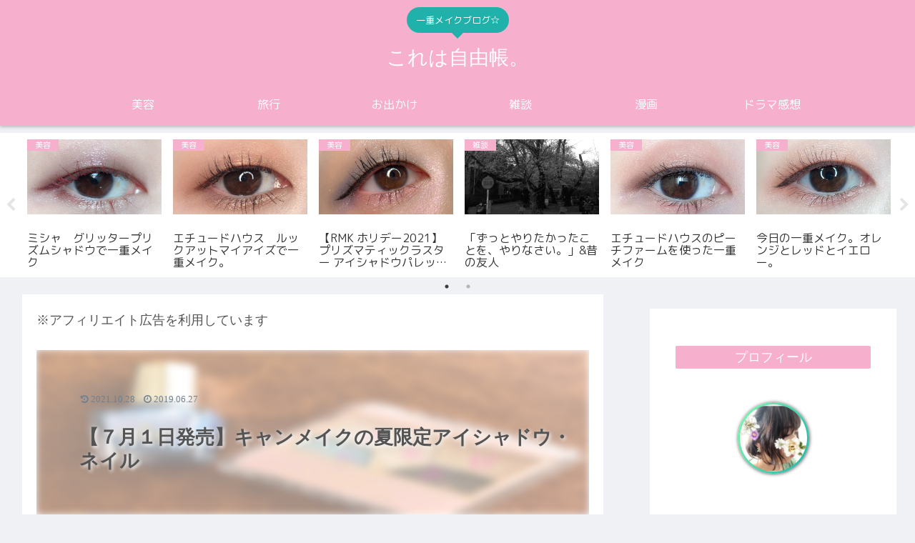

--- FILE ---
content_type: text/html; charset=UTF-8
request_url: https://ahiruhiyoko.com/2019/06/27/%E3%80%90%EF%BC%97%E6%9C%88%EF%BC%91%E6%97%A5%E7%99%BA%E5%A3%B2%E3%80%91%E3%82%AD%E3%83%A3%E3%83%B3%E3%83%A1%E3%82%A4%E3%82%AF%E3%81%AE%E5%A4%8F%E9%99%90%E5%AE%9A%E3%82%A2%E3%82%A4%E3%82%B7%E3%83%A3/
body_size: 36962
content:
<!doctype html>
<html dir="ltr" lang="ja" prefix="og: https://ogp.me/ns#">

<head>
<meta charset="utf-8">
<meta http-equiv="X-UA-Compatible" content="IE=edge">
<meta name="viewport" content="width=device-width, initial-scale=1.0, viewport-fit=cover"/>
<meta name="referrer" content="no-referrer-when-downgrade"/>

      
<!-- Global site tag (gtag.js) - Google Analytics -->
<script async src="https://www.googletagmanager.com/gtag/js?id=UA-138952222-1"></script>
<script>
  window.dataLayer = window.dataLayer || [];
  function gtag(){dataLayer.push(arguments);}
  gtag('js', new Date());

  gtag('config', 'UA-138952222-1');
</script>
<!-- /Global site tag (gtag.js) - Google Analytics -->

      
  

  <!-- Other Analytics -->
<script async src="https://pagead2.googlesyndication.com/pagead/js/adsbygoogle.js"></script>
<script>
     (adsbygoogle = window.adsbygoogle || []).push({
          google_ad_client: "ca-pub-6156800198529970",
          enable_page_level_ads: true
     });
</script>

<script type="text/javascript" language="javascript">
    var vc_pid = "885821583";
</script><script type="text/javascript" src="//aml.valuecommerce.com/vcdal.js" async></script>
<!-- /Other Analytics -->
<!-- Google Search Console -->
<meta name="google-site-verification" content="npUwJa8BI6eU1FS7CjM41n_qtly2ks1BjhGtFUXxtbU" />
<!-- /Google Search Console -->
<!-- preconnect dns-prefetch -->
<link rel="preconnect dns-prefetch" href="//www.googletagmanager.com">
<link rel="preconnect dns-prefetch" href="//www.google-analytics.com">
<link rel="preconnect dns-prefetch" href="//ajax.googleapis.com">
<link rel="preconnect dns-prefetch" href="//cdnjs.cloudflare.com">
<link rel="preconnect dns-prefetch" href="//pagead2.googlesyndication.com">
<link rel="preconnect dns-prefetch" href="//googleads.g.doubleclick.net">
<link rel="preconnect dns-prefetch" href="//tpc.googlesyndication.com">
<link rel="preconnect dns-prefetch" href="//ad.doubleclick.net">
<link rel="preconnect dns-prefetch" href="//www.gstatic.com">
<link rel="preconnect dns-prefetch" href="//cse.google.com">
<link rel="preconnect dns-prefetch" href="//fonts.gstatic.com">
<link rel="preconnect dns-prefetch" href="//fonts.googleapis.com">
<link rel="preconnect dns-prefetch" href="//cms.quantserve.com">
<link rel="preconnect dns-prefetch" href="//secure.gravatar.com">
<link rel="preconnect dns-prefetch" href="//cdn.syndication.twimg.com">
<link rel="preconnect dns-prefetch" href="//cdn.jsdelivr.net">
<link rel="preconnect dns-prefetch" href="//images-fe.ssl-images-amazon.com">
<link rel="preconnect dns-prefetch" href="//completion.amazon.com">
<link rel="preconnect dns-prefetch" href="//m.media-amazon.com">
<link rel="preconnect dns-prefetch" href="//i.moshimo.com">
<link rel="preconnect dns-prefetch" href="//aml.valuecommerce.com">
<link rel="preconnect dns-prefetch" href="//dalc.valuecommerce.com">
<link rel="preconnect dns-prefetch" href="//dalb.valuecommerce.com">
<title>【７月１日発売】キャンメイクの夏限定アイシャドウ・ネイル | これは自由帳。 | これは自由帳。</title>

		<!-- All in One SEO 4.4.5.1 - aioseo.com -->
		<meta name="description" content="キャンメイクの７月１日発売の限定コスメをロフトでGET ロフトで先行発売してたので購入しました〜！" />
		<meta name="robots" content="max-image-preview:large" />
		<meta name="keywords" content="キャンメイク,canmake,限定,ロフト先行発売,一重,一重メイク,ネイル,ブルーメイク,canmake,キャンメイク,ネイル,メイク,ロフト先行発売,一重,一重メイク,限定,美容" />
		<link rel="canonical" href="https://ahiruhiyoko.com/2019/06/27/%e3%80%90%ef%bc%97%e6%9c%88%ef%bc%91%e6%97%a5%e7%99%ba%e5%a3%b2%e3%80%91%e3%82%ad%e3%83%a3%e3%83%b3%e3%83%a1%e3%82%a4%e3%82%af%e3%81%ae%e5%a4%8f%e9%99%90%e5%ae%9a%e3%82%a2%e3%82%a4%e3%82%b7%e3%83%a3/" />
		<meta name="generator" content="All in One SEO (AIOSEO) 4.4.5.1" />
		<meta property="og:locale" content="ja_JP" />
		<meta property="og:site_name" content="これは自由帳。" />
		<meta property="og:type" content="article" />
		<meta property="og:title" content="【７月１日発売】キャンメイクの夏限定アイシャドウ・ネイル | これは自由帳。 | これは自由帳。" />
		<meta property="og:description" content="キャンメイクの７月１日発売の限定コスメをロフトでGET ロフトで先行発売してたので購入しました〜！" />
		<meta property="og:url" content="https://ahiruhiyoko.com/2019/06/27/%e3%80%90%ef%bc%97%e6%9c%88%ef%bc%91%e6%97%a5%e7%99%ba%e5%a3%b2%e3%80%91%e3%82%ad%e3%83%a3%e3%83%b3%e3%83%a1%e3%82%a4%e3%82%af%e3%81%ae%e5%a4%8f%e9%99%90%e5%ae%9a%e3%82%a2%e3%82%a4%e3%82%b7%e3%83%a3/" />
		<meta property="og:image" content="https://ahiruhiyoko.com/wp/wp-content/uploads/2019/06/IMG_497_2.jpg" />
		<meta property="og:image:secure_url" content="https://ahiruhiyoko.com/wp/wp-content/uploads/2019/06/IMG_497_2.jpg" />
		<meta property="og:image:width" content="3024" />
		<meta property="og:image:height" content="2895" />
		<meta property="article:published_time" content="2019-06-27T08:30:53+00:00" />
		<meta property="article:modified_time" content="2021-10-28T06:44:34+00:00" />
		<meta name="twitter:card" content="summary_large_image" />
		<meta name="twitter:site" content="@umi_nana_chama" />
		<meta name="twitter:title" content="【７月１日発売】キャンメイクの夏限定アイシャドウ・ネイル | これは自由帳。 | これは自由帳。" />
		<meta name="twitter:description" content="キャンメイクの７月１日発売の限定コスメをロフトでGET ロフトで先行発売してたので購入しました〜！" />
		<meta name="twitter:creator" content="@umi_nana_chama" />
		<meta name="twitter:image" content="https://ahiruhiyoko.com/wp/wp-content/uploads/2019/06/IMG_497_2.jpg" />
		<meta name="google" content="nositelinkssearchbox" />
		<script type="application/ld+json" class="aioseo-schema">
			{"@context":"https:\/\/schema.org","@graph":[{"@type":"Article","@id":"https:\/\/ahiruhiyoko.com\/2019\/06\/27\/%e3%80%90%ef%bc%97%e6%9c%88%ef%bc%91%e6%97%a5%e7%99%ba%e5%a3%b2%e3%80%91%e3%82%ad%e3%83%a3%e3%83%b3%e3%83%a1%e3%82%a4%e3%82%af%e3%81%ae%e5%a4%8f%e9%99%90%e5%ae%9a%e3%82%a2%e3%82%a4%e3%82%b7%e3%83%a3\/#article","name":"\u3010\uff17\u6708\uff11\u65e5\u767a\u58f2\u3011\u30ad\u30e3\u30f3\u30e1\u30a4\u30af\u306e\u590f\u9650\u5b9a\u30a2\u30a4\u30b7\u30e3\u30c9\u30a6\u30fb\u30cd\u30a4\u30eb | \u3053\u308c\u306f\u81ea\u7531\u5e33\u3002 | \u3053\u308c\u306f\u81ea\u7531\u5e33\u3002","headline":"\u3010\uff17\u6708\uff11\u65e5\u767a\u58f2\u3011\u30ad\u30e3\u30f3\u30e1\u30a4\u30af\u306e\u590f\u9650\u5b9a\u30a2\u30a4\u30b7\u30e3\u30c9\u30a6\u30fb\u30cd\u30a4\u30eb","author":{"@id":"https:\/\/ahiruhiyoko.com\/author\/ahiruhiyoko\/#author"},"publisher":{"@id":"https:\/\/ahiruhiyoko.com\/#organization"},"image":{"@type":"ImageObject","url":"https:\/\/ahiruhiyoko.com\/wp\/wp-content\/uploads\/2019\/06\/IMG_497_2.jpg","width":3024,"height":2895},"datePublished":"2019-06-27T08:30:53+09:00","dateModified":"2021-10-28T06:44:34+09:00","inLanguage":"ja","mainEntityOfPage":{"@id":"https:\/\/ahiruhiyoko.com\/2019\/06\/27\/%e3%80%90%ef%bc%97%e6%9c%88%ef%bc%91%e6%97%a5%e7%99%ba%e5%a3%b2%e3%80%91%e3%82%ad%e3%83%a3%e3%83%b3%e3%83%a1%e3%82%a4%e3%82%af%e3%81%ae%e5%a4%8f%e9%99%90%e5%ae%9a%e3%82%a2%e3%82%a4%e3%82%b7%e3%83%a3\/#webpage"},"isPartOf":{"@id":"https:\/\/ahiruhiyoko.com\/2019\/06\/27\/%e3%80%90%ef%bc%97%e6%9c%88%ef%bc%91%e6%97%a5%e7%99%ba%e5%a3%b2%e3%80%91%e3%82%ad%e3%83%a3%e3%83%b3%e3%83%a1%e3%82%a4%e3%82%af%e3%81%ae%e5%a4%8f%e9%99%90%e5%ae%9a%e3%82%a2%e3%82%a4%e3%82%b7%e3%83%a3\/#webpage"},"articleSection":"\u7f8e\u5bb9, CANMAKE, \u30ad\u30e3\u30f3\u30e1\u30a4\u30af, \u30cd\u30a4\u30eb, \u30e1\u30a4\u30af, \u30ed\u30d5\u30c8\u5148\u884c\u767a\u58f2, \u4e00\u91cd, \u4e00\u91cd\u30e1\u30a4\u30af, \u9650\u5b9a"},{"@type":"BreadcrumbList","@id":"https:\/\/ahiruhiyoko.com\/2019\/06\/27\/%e3%80%90%ef%bc%97%e6%9c%88%ef%bc%91%e6%97%a5%e7%99%ba%e5%a3%b2%e3%80%91%e3%82%ad%e3%83%a3%e3%83%b3%e3%83%a1%e3%82%a4%e3%82%af%e3%81%ae%e5%a4%8f%e9%99%90%e5%ae%9a%e3%82%a2%e3%82%a4%e3%82%b7%e3%83%a3\/#breadcrumblist","itemListElement":[{"@type":"ListItem","@id":"https:\/\/ahiruhiyoko.com\/#listItem","position":1,"item":{"@type":"WebPage","@id":"https:\/\/ahiruhiyoko.com\/","name":"\u30db\u30fc\u30e0","description":"\u30a2\u30e9\u30b5\u30fc\u4e3b\u5a66\u3002\u592b\u3068\u4e8c\u4eba\u66ae\u3089\u3057\u3002\u7d75\u3092\u63cf\u3044\u305f\u308a\u3001\u30e1\u30a4\u30af\u3057\u305f\u308a\u65e5\u5e38\u7cfb\u3002","url":"https:\/\/ahiruhiyoko.com\/"},"nextItem":"https:\/\/ahiruhiyoko.com\/2019\/#listItem"},{"@type":"ListItem","@id":"https:\/\/ahiruhiyoko.com\/2019\/#listItem","position":2,"item":{"@type":"WebPage","@id":"https:\/\/ahiruhiyoko.com\/2019\/","name":"2019","url":"https:\/\/ahiruhiyoko.com\/2019\/"},"nextItem":"https:\/\/ahiruhiyoko.com\/2019\/06\/#listItem","previousItem":"https:\/\/ahiruhiyoko.com\/#listItem"},{"@type":"ListItem","@id":"https:\/\/ahiruhiyoko.com\/2019\/06\/#listItem","position":3,"item":{"@type":"WebPage","@id":"https:\/\/ahiruhiyoko.com\/2019\/06\/","name":"June","url":"https:\/\/ahiruhiyoko.com\/2019\/06\/"},"nextItem":"https:\/\/ahiruhiyoko.com\/2019\/06\/27\/#listItem","previousItem":"https:\/\/ahiruhiyoko.com\/2019\/#listItem"},{"@type":"ListItem","@id":"https:\/\/ahiruhiyoko.com\/2019\/06\/27\/#listItem","position":4,"item":{"@type":"WebPage","@id":"https:\/\/ahiruhiyoko.com\/2019\/06\/27\/","name":"27","url":"https:\/\/ahiruhiyoko.com\/2019\/06\/27\/"},"nextItem":"https:\/\/ahiruhiyoko.com\/2019\/06\/27\/%e3%80%90%ef%bc%97%e6%9c%88%ef%bc%91%e6%97%a5%e7%99%ba%e5%a3%b2%e3%80%91%e3%82%ad%e3%83%a3%e3%83%b3%e3%83%a1%e3%82%a4%e3%82%af%e3%81%ae%e5%a4%8f%e9%99%90%e5%ae%9a%e3%82%a2%e3%82%a4%e3%82%b7%e3%83%a3\/#listItem","previousItem":"https:\/\/ahiruhiyoko.com\/2019\/06\/#listItem"},{"@type":"ListItem","@id":"https:\/\/ahiruhiyoko.com\/2019\/06\/27\/%e3%80%90%ef%bc%97%e6%9c%88%ef%bc%91%e6%97%a5%e7%99%ba%e5%a3%b2%e3%80%91%e3%82%ad%e3%83%a3%e3%83%b3%e3%83%a1%e3%82%a4%e3%82%af%e3%81%ae%e5%a4%8f%e9%99%90%e5%ae%9a%e3%82%a2%e3%82%a4%e3%82%b7%e3%83%a3\/#listItem","position":5,"item":{"@type":"WebPage","@id":"https:\/\/ahiruhiyoko.com\/2019\/06\/27\/%e3%80%90%ef%bc%97%e6%9c%88%ef%bc%91%e6%97%a5%e7%99%ba%e5%a3%b2%e3%80%91%e3%82%ad%e3%83%a3%e3%83%b3%e3%83%a1%e3%82%a4%e3%82%af%e3%81%ae%e5%a4%8f%e9%99%90%e5%ae%9a%e3%82%a2%e3%82%a4%e3%82%b7%e3%83%a3\/","name":"\u3010\uff17\u6708\uff11\u65e5\u767a\u58f2\u3011\u30ad\u30e3\u30f3\u30e1\u30a4\u30af\u306e\u590f\u9650\u5b9a\u30a2\u30a4\u30b7\u30e3\u30c9\u30a6\u30fb\u30cd\u30a4\u30eb","description":"\u30ad\u30e3\u30f3\u30e1\u30a4\u30af\u306e\uff17\u6708\uff11\u65e5\u767a\u58f2\u306e\u9650\u5b9a\u30b3\u30b9\u30e1\u3092\u30ed\u30d5\u30c8\u3067GET \u30ed\u30d5\u30c8\u3067\u5148\u884c\u767a\u58f2\u3057\u3066\u305f\u306e\u3067\u8cfc\u5165\u3057\u307e\u3057\u305f\u301c\uff01","url":"https:\/\/ahiruhiyoko.com\/2019\/06\/27\/%e3%80%90%ef%bc%97%e6%9c%88%ef%bc%91%e6%97%a5%e7%99%ba%e5%a3%b2%e3%80%91%e3%82%ad%e3%83%a3%e3%83%b3%e3%83%a1%e3%82%a4%e3%82%af%e3%81%ae%e5%a4%8f%e9%99%90%e5%ae%9a%e3%82%a2%e3%82%a4%e3%82%b7%e3%83%a3\/"},"previousItem":"https:\/\/ahiruhiyoko.com\/2019\/06\/27\/#listItem"}]},{"@type":"Organization","@id":"https:\/\/ahiruhiyoko.com\/#organization","name":"\u3053\u308c\u306f\u81ea\u7531\u5e33\u3002","url":"https:\/\/ahiruhiyoko.com\/","sameAs":["https:\/\/twitter.com\/umi_nana_chama"]},{"@type":"Person","@id":"https:\/\/ahiruhiyoko.com\/author\/ahiruhiyoko\/#author","url":"https:\/\/ahiruhiyoko.com\/author\/ahiruhiyoko\/","name":"\u3046\u307f","image":{"@type":"ImageObject","@id":"https:\/\/ahiruhiyoko.com\/2019\/06\/27\/%e3%80%90%ef%bc%97%e6%9c%88%ef%bc%91%e6%97%a5%e7%99%ba%e5%a3%b2%e3%80%91%e3%82%ad%e3%83%a3%e3%83%b3%e3%83%a1%e3%82%a4%e3%82%af%e3%81%ae%e5%a4%8f%e9%99%90%e5%ae%9a%e3%82%a2%e3%82%a4%e3%82%b7%e3%83%a3\/#authorImage","url":"https:\/\/secure.gravatar.com\/avatar\/e9428ad66144602cf4b3b26a30f35fa5?s=96&d=mm&r=g","width":96,"height":96,"caption":"\u3046\u307f"},"sameAs":["@umi_nana_chama"]},{"@type":"WebPage","@id":"https:\/\/ahiruhiyoko.com\/2019\/06\/27\/%e3%80%90%ef%bc%97%e6%9c%88%ef%bc%91%e6%97%a5%e7%99%ba%e5%a3%b2%e3%80%91%e3%82%ad%e3%83%a3%e3%83%b3%e3%83%a1%e3%82%a4%e3%82%af%e3%81%ae%e5%a4%8f%e9%99%90%e5%ae%9a%e3%82%a2%e3%82%a4%e3%82%b7%e3%83%a3\/#webpage","url":"https:\/\/ahiruhiyoko.com\/2019\/06\/27\/%e3%80%90%ef%bc%97%e6%9c%88%ef%bc%91%e6%97%a5%e7%99%ba%e5%a3%b2%e3%80%91%e3%82%ad%e3%83%a3%e3%83%b3%e3%83%a1%e3%82%a4%e3%82%af%e3%81%ae%e5%a4%8f%e9%99%90%e5%ae%9a%e3%82%a2%e3%82%a4%e3%82%b7%e3%83%a3\/","name":"\u3010\uff17\u6708\uff11\u65e5\u767a\u58f2\u3011\u30ad\u30e3\u30f3\u30e1\u30a4\u30af\u306e\u590f\u9650\u5b9a\u30a2\u30a4\u30b7\u30e3\u30c9\u30a6\u30fb\u30cd\u30a4\u30eb | \u3053\u308c\u306f\u81ea\u7531\u5e33\u3002 | \u3053\u308c\u306f\u81ea\u7531\u5e33\u3002","description":"\u30ad\u30e3\u30f3\u30e1\u30a4\u30af\u306e\uff17\u6708\uff11\u65e5\u767a\u58f2\u306e\u9650\u5b9a\u30b3\u30b9\u30e1\u3092\u30ed\u30d5\u30c8\u3067GET \u30ed\u30d5\u30c8\u3067\u5148\u884c\u767a\u58f2\u3057\u3066\u305f\u306e\u3067\u8cfc\u5165\u3057\u307e\u3057\u305f\u301c\uff01","inLanguage":"ja","isPartOf":{"@id":"https:\/\/ahiruhiyoko.com\/#website"},"breadcrumb":{"@id":"https:\/\/ahiruhiyoko.com\/2019\/06\/27\/%e3%80%90%ef%bc%97%e6%9c%88%ef%bc%91%e6%97%a5%e7%99%ba%e5%a3%b2%e3%80%91%e3%82%ad%e3%83%a3%e3%83%b3%e3%83%a1%e3%82%a4%e3%82%af%e3%81%ae%e5%a4%8f%e9%99%90%e5%ae%9a%e3%82%a2%e3%82%a4%e3%82%b7%e3%83%a3\/#breadcrumblist"},"author":{"@id":"https:\/\/ahiruhiyoko.com\/author\/ahiruhiyoko\/#author"},"creator":{"@id":"https:\/\/ahiruhiyoko.com\/author\/ahiruhiyoko\/#author"},"image":{"@type":"ImageObject","url":"https:\/\/ahiruhiyoko.com\/wp\/wp-content\/uploads\/2019\/06\/IMG_497_2.jpg","@id":"https:\/\/ahiruhiyoko.com\/#mainImage","width":3024,"height":2895},"primaryImageOfPage":{"@id":"https:\/\/ahiruhiyoko.com\/2019\/06\/27\/%e3%80%90%ef%bc%97%e6%9c%88%ef%bc%91%e6%97%a5%e7%99%ba%e5%a3%b2%e3%80%91%e3%82%ad%e3%83%a3%e3%83%b3%e3%83%a1%e3%82%a4%e3%82%af%e3%81%ae%e5%a4%8f%e9%99%90%e5%ae%9a%e3%82%a2%e3%82%a4%e3%82%b7%e3%83%a3\/#mainImage"},"datePublished":"2019-06-27T08:30:53+09:00","dateModified":"2021-10-28T06:44:34+09:00"},{"@type":"WebSite","@id":"https:\/\/ahiruhiyoko.com\/#website","url":"https:\/\/ahiruhiyoko.com\/","name":"\u3053\u308c\u306f\u81ea\u7531\u5e33\u3002","description":"\u4e00\u91cd\u30e1\u30a4\u30af\u30d6\u30ed\u30b0\u2606","inLanguage":"ja","publisher":{"@id":"https:\/\/ahiruhiyoko.com\/#organization"}}]}
		</script>
		<script type="text/javascript" >
			window.ga=window.ga||function(){(ga.q=ga.q||[]).push(arguments)};ga.l=+new Date;
			ga('create', "UA-138952222-1", 'auto');
			ga('send', 'pageview');
		</script>
		<script async src="https://www.google-analytics.com/analytics.js"></script>
		<!-- All in One SEO -->


<!-- OGP -->
<meta property="og:type" content="article">
<meta property="og:description" content="キャンメイクの７月１日発売の限定コスメをロフトでGETロフトで先行発売してたので購入しました〜！夏っぽい限定カラーを２つゲット。・パーフェクトスタイリストアイズ　２０・カラフルネイルズ　N３４です！     (adsbygoogle...">
<meta property="og:title" content="【７月１日発売】キャンメイクの夏限定アイシャドウ・ネイル">
<meta property="og:url" content="https://ahiruhiyoko.com/2019/06/27/%e3%80%90%ef%bc%97%e6%9c%88%ef%bc%91%e6%97%a5%e7%99%ba%e5%a3%b2%e3%80%91%e3%82%ad%e3%83%a3%e3%83%b3%e3%83%a1%e3%82%a4%e3%82%af%e3%81%ae%e5%a4%8f%e9%99%90%e5%ae%9a%e3%82%a2%e3%82%a4%e3%82%b7%e3%83%a3/">
<meta property="og:image" content="https://ahiruhiyoko.com/wp/wp-content/uploads/2019/06/IMG_497.jpg">
<meta property="og:site_name" content="これは自由帳。">
<meta property="og:locale" content="ja_JP">
<meta property="article:published_time" content="2019-06-27T17:30:53+09:00" />
<meta property="article:modified_time" content="2021-10-28T15:44:34+09:00" />
<meta property="article:section" content="美容">
<meta property="article:tag" content="CANMAKE">
<meta property="article:tag" content="キャンメイク">
<meta property="article:tag" content="ネイル">
<meta property="article:tag" content="メイク">
<meta property="article:tag" content="ロフト先行発売">
<meta property="article:tag" content="一重">
<meta property="article:tag" content="一重メイク">
<meta property="article:tag" content="限定">
<!-- /OGP -->

<!-- Twitter Card -->
<meta name="twitter:card" content="summary_large_image">
<meta property="twitter:description" content="キャンメイクの７月１日発売の限定コスメをロフトでGETロフトで先行発売してたので購入しました〜！夏っぽい限定カラーを２つゲット。・パーフェクトスタイリストアイズ　２０・カラフルネイルズ　N３４です！     (adsbygoogle...">
<meta property="twitter:title" content="【７月１日発売】キャンメイクの夏限定アイシャドウ・ネイル">
<meta property="twitter:url" content="https://ahiruhiyoko.com/2019/06/27/%e3%80%90%ef%bc%97%e6%9c%88%ef%bc%91%e6%97%a5%e7%99%ba%e5%a3%b2%e3%80%91%e3%82%ad%e3%83%a3%e3%83%b3%e3%83%a1%e3%82%a4%e3%82%af%e3%81%ae%e5%a4%8f%e9%99%90%e5%ae%9a%e3%82%a2%e3%82%a4%e3%82%b7%e3%83%a3/">
<meta name="twitter:image" content="https://ahiruhiyoko.com/wp/wp-content/uploads/2019/06/IMG_497.jpg">
<meta name="twitter:domain" content="ahiruhiyoko.com">
<meta name="twitter:creator" content="@umi_nana_chama">
<meta name="twitter:site" content="@umi_nana_chama">
<!-- /Twitter Card -->
<link rel='dns-prefetch' href='//webfonts.xserver.jp' />
<link rel='dns-prefetch' href='//ajax.googleapis.com' />
<link rel='dns-prefetch' href='//cdnjs.cloudflare.com' />
<link rel='dns-prefetch' href='//www.googletagmanager.com' />
<link rel='dns-prefetch' href='//fonts.googleapis.com' />
<link rel='dns-prefetch' href='//pagead2.googlesyndication.com' />
<link rel="alternate" type="application/rss+xml" title="これは自由帳。 &raquo; フィード" href="https://ahiruhiyoko.com/feed/" />
<link rel="alternate" type="application/rss+xml" title="これは自由帳。 &raquo; コメントフィード" href="https://ahiruhiyoko.com/comments/feed/" />
<link rel="alternate" type="application/rss+xml" title="これは自由帳。 &raquo; 【７月１日発売】キャンメイクの夏限定アイシャドウ・ネイル のコメントのフィード" href="https://ahiruhiyoko.com/2019/06/27/%e3%80%90%ef%bc%97%e6%9c%88%ef%bc%91%e6%97%a5%e7%99%ba%e5%a3%b2%e3%80%91%e3%82%ad%e3%83%a3%e3%83%b3%e3%83%a1%e3%82%a4%e3%82%af%e3%81%ae%e5%a4%8f%e9%99%90%e5%ae%9a%e3%82%a2%e3%82%a4%e3%82%b7%e3%83%a3/feed/" />
<link rel='stylesheet' id='cocoon-style-css' href='https://ahiruhiyoko.com/wp/wp-content/themes/cocoon-master/style.css?ver=6.2.8&#038;fver=20220527023900' media='all' />
<link rel='stylesheet' id='cocoon-keyframes-css' href='https://ahiruhiyoko.com/wp/wp-content/themes/cocoon-master/keyframes.css?ver=6.2.8&#038;fver=20220527023900' media='all' />
<link rel='stylesheet' id='font-awesome-style-css' href='https://ahiruhiyoko.com/wp/wp-content/themes/cocoon-master/webfonts/fontawesome/css/font-awesome.min.css?ver=6.2.8&#038;fver=20220527023900' media='all' />
<link rel='stylesheet' id='icomoon-style-css' href='https://ahiruhiyoko.com/wp/wp-content/themes/cocoon-master/webfonts/icomoon/style.css?ver=6.2.8&#038;fver=20220527023900' media='all' />
<link rel='stylesheet' id='baguettebox-style-css' href='https://ahiruhiyoko.com/wp/wp-content/themes/cocoon-master/plugins/baguettebox/dist/baguetteBox.min.css?ver=6.2.8&#038;fver=20220527023900' media='all' />
<link rel='stylesheet' id='slick-theme-style-css' href='https://ahiruhiyoko.com/wp/wp-content/themes/cocoon-master/plugins/slick/slick-theme.css?ver=6.2.8&#038;fver=20220527023900' media='all' />
<link rel='stylesheet' id='cocoon-skin-style-css' href='https://ahiruhiyoko.com/wp/wp-content/themes/cocoon-master/skins/bizarre-foods-greensoba/style.css?ver=6.2.8&#038;fver=20220527023900' media='all' />
<style id='cocoon-skin-style-inline-css'>
#header-container,#header-container .navi,#navi .navi-in>.menu-header .sub-menu,.article h2,.sidebar h2,.sidebar h3,.cat-link,.cat-label,.appeal-content .appeal-button,.demo .cat-label,.blogcard-type .blogcard-label,#footer{background-color:#f7afce}#navi .navi-in a:hover,#footer a:hover{background-color:rgba(255,255,255,.2)}.article h3,.article h4,.article h5,.article h6,.cat-link,.tag-link{border-color:#f7afce}blockquote::before,blockquote::after,.pager-post-navi a.a-wrap::before{color:rgba(247,175,206,.5)}blockquote,.key-btn{background-color:rgba(247,175,206,.05);border-color:rgba(247,175,206,.5)}pre,.pager-links span,table th,.pagination .current{background-color:rgba(247,175,206,.1);border-color:rgba(247,175,206,.5)}table th,table td,.page-numbers,.page-numbers.dots,.tagcloud a,.list.ecb-entry-border .entry-card-wrap,.related-entries.recb-entry-border .related-entry-card-wrap,.carousel .a-wrap,.pager-post-navi.post-navi-border a.a-wrap,.article .toc,.a-wrap .blogcard,.author-box,.comment-reply-link,.ranking-item{border-color:rgba(247,175,206,.5)}table tr:nth-of-type(2n+1),.page-numbers.dots,.a-wrap:hover,.pagination a:hover,.pagination-next-link:hover,.widget_recent_entries ul li a:hover,.widget_categories ul li a:hover,.widget_archive ul li a:hover,.widget_pages ul li a:hover,.widget_meta ul li a:hover,.widget_rss ul li a:hover,.widget_nav_menu ul li a:hover,.pager-links a:hover span,.tag-link:hover,.tagcloud a:hover{background-color:rgba(247,175,206,.05)}.header,.header .site-name-text,#navi .navi-in a,#navi .navi-in a:hover,.article h2,.sidebar h2,.sidebar h3,#footer,#footer a{color:#fff}.main{width:860px}.sidebar{width:376px}@media screen and (max-width:1280px){.wrap{width:auto}.main,.sidebar,.sidebar-left .main,.sidebar-left .sidebar{margin:0 .5%}.main{width:67.4%}.sidebar{padding:1.5%;width:30%}.entry-card-thumb{width:38%}.entry-card-content{margin-left:40%}}body::after{content:url(https://ahiruhiyoko.com/wp/wp-content/themes/cocoon-master/lib/analytics/access.php?post_id=673&post_type=post)!important;visibility:hidden;position:absolute;bottom:0;right:0;width:1px;height:1px;overflow:hidden;display:inline!important}.eye-catch{width:100%}.eye-catch img,.eye-catch amp-img{width:100%;min-width:100%;display:block}#respond{display:none}.entry-content>*,.demo .entry-content p{line-height:1.8}.entry-content>*,.article p,.demo .entry-content p,.article dl,.article ul,.article ol,.article blockquote,.article pre,.article table,.article .toc,.body .article,.body .column-wrap,.body .new-entry-cards,.body .popular-entry-cards,.body .navi-entry-cards,.body .box-menus,.body .ranking-item,.body .rss-entry-cards,.body .widget,.body .author-box,.body .blogcard-wrap,.body .login-user-only,.body .information-box,.body .question-box,.body .alert-box,.body .information,.body .question,.body .alert,.body .memo-box,.body .comment-box,.body .common-icon-box,.body .blank-box,.body .button-block,.body .micro-bottom,.body .caption-box,.body .tab-caption-box,.body .label-box,.body .toggle-wrap,.body .wp-block-image,.body .booklink-box,.body .kaerebalink-box,.body .tomarebalink-box,.body .product-item-box,.body .speech-wrap,.body .wp-block-categories,.body .wp-block-archives,.body .wp-block-archives-dropdown,.body .wp-block-calendar,.body .ad-area,.body .wp-block-gallery,.body .wp-block-audio,.body .wp-block-cover,.body .wp-block-file,.body .wp-block-media-text,.body .wp-block-video,.body .wp-block-buttons,.body .wp-block-columns,.body .wp-block-separator,.body .components-placeholder,.body .wp-block-search,.body .wp-block-social-links,.body .timeline-box,.body .blogcard-type,.body .btn-wrap,.body .btn-wrap a,.body .block-box,.body .wp-block-embed,.body .wp-block-group,.body .wp-block-table,.body .scrollable-table,.body .wp-block-separator,.body .wp-block,.body .video-container,.comment-area,.related-entries,.pager-post-navi,.comment-respond,.is-root-container>*,[data-type="core/freeform"]{margin-bottom:1.4em}.article h2,.article h3,.article h4,.article h5,.article h6{margin-bottom:1.26em}@media screen and (max-width:480px){.body,.menu-content{font-size:16px}}@media screen and (max-width:781px){.wp-block-column{margin-bottom:1.4em}}@media screen and (max-width:599px){.column-wrap>div{margin-bottom:1.4em}}.article h2,.article h3,.article h4,.article h5,.article h6{margin-top:1.87em}.article .micro-top{margin-bottom:.28em}.article .micro-bottom{margin-top:-1.26em}.article .micro-balloon{margin-bottom:.7em}.article .micro-bottom.micro-balloon{margin-top:-.98em}.blank-box.bb-key-color{border-color:#f7afce}.iic-key-color li::before{color:#f7afce}.blank-box.bb-tab.bb-key-color::before{background-color:#f7afce}.tb-key-color .toggle-button{border:1px solid #f7afce;background:#f7afce;color:#fff}.tb-key-color .toggle-button::before{color:#ccc}.tb-key-color .toggle-checkbox:checked~.toggle-content{border-color:#f7afce}.cb-key-color.caption-box{border-color:#f7afce}.cb-key-color .caption-box-label{background-color:#f7afce;color:#fff}.tcb-key-color .tab-caption-box-label{background-color:#f7afce;color:#fff}.tcb-key-color .tab-caption-box-content{border-color:#f7afce}.lb-key-color .label-box-content{border-color:#f7afce}.mc-key-color{background-color:#f7afce;color:#fff;border:0}.mc-key-color.micro-bottom::after{border-bottom-color:#f7afce;border-top-color:transparent}.mc-key-color::before{border-top-color:transparent;border-bottom-color:transparent}.mc-key-color::after{border-top-color:#f7afce}.btn-key-color,.btn-wrap.btn-wrap-key-color>a{background-color:#f7afce}.has-text-color.has-key-color-color{color:#f7afce}.has-background.has-key-color-background-color{background-color:#f7afce}.body.article,body#tinymce.wp-editor{background-color:#fff}.body.article,.editor-post-title__block .editor-post-title__input,body#tinymce.wp-editor{color:#333}html .body .has-key-color-background-color{background-color:#f7afce}html .body .has-key-color-color{color:#f7afce}html .body .has-key-color-color .toggle-button::before{color:#f7afce}html .body .has-key-color-border-color{border-color:#f7afce}html .body .btn-wrap.has-key-color-background-color>a{background-color:#f7afce}html .body .btn-wrap.has-key-color-color>a{color:#f7afce}html .body .btn-wrap.has-key-color-border-color>a{border-color:#f7afce}html .body .bb-tab.has-key-color-border-color .bb-label{background-color:#f7afce}html .body .toggle-wrap.has-key-color-color .toggle-button,html .body .toggle-wrap.has-key-color-color .toggle-button:before{color:#f7afce}html .body .toggle-wrap.has-key-color-border-color .toggle-button{background-color:#f7afce}html .body .toggle-wrap.has-key-color-border-color .toggle-button,.toggle-wrap.has-key-color-border-color .toggle-content{border-color:#f7afce}html .body .iconlist-box.has-key-color-icon-color li::before{color:#f7afce}html .body .micro-balloon.has-key-color-color{color:#f7afce}html .body .micro-balloon.has-key-color-background-color{background-color:#f7afce;border-color:transparent}html .body .micro-balloon.has-key-color-background-color.micro-bottom::after{border-bottom-color:#f7afce;border-top-color:transparent}html .body .micro-balloon.has-key-color-background-color::before{border-top-color:transparent;border-bottom-color:transparent}html .body .micro-balloon.has-key-color-background-color::after{border-top-color:#f7afce}html .body .micro-balloon.has-border-color.has-key-color-border-color{border-color:#f7afce}html .body .micro-balloon.micro-top.has-key-color-border-color::before{border-top-color:#f7afce}html .body .micro-balloon.micro-bottom.has-key-color-border-color::before{border-bottom-color:#f7afce}html .body .caption-box.has-key-color-border-color .box-label{background-color:#f7afce}html .body .tab-caption-box.has-key-color-border-color .box-label{background-color:#f7afce}html .body .tab-caption-box.has-key-color-border-color .box-content{border-color:#f7afce}html .body .tab-caption-box.has-key-color-background-color .box-content{background-color:#f7afce}html .body .label-box.has-key-color-border-color .box-content{border-color:#f7afce}html .body .label-box.has-key-color-background-color .box-content{background-color:#f7afce}html .body .speech-balloon.has-key-color-background-color{background-color:#f7afce}html .body .speech-balloon.has-text-color.has-key-color-color{color:#f7afce}html .body .speech-balloon.has-key-color-border-color{border-color:#f7afce}html .body .sbp-l .speech-balloon.has-key-color-border-color::before{border-right-color:#f7afce}html .body .sbp-r .speech-balloon.has-key-color-border-color::before{border-left-color:#f7afce}html .body .sbp-l .speech-balloon.has-key-color-background-color::after{border-right-color:#f7afce}html .body .sbp-r .speech-balloon.has-key-color-background-color::after{border-left-color:#f7afce}html .body .sbs-line.sbp-r .speech-balloon.has-key-color-background-color{background-color:#f7afce}html .body .sbs-line.sbp-r .speech-balloon.has-key-color-border-color{border-color:#f7afce}html .body .speech-wraphtml .body .sbs-think .speech-balloon.has-key-color-border-color::before,html .body .speech-wrap.sbs-think .speech-balloon.has-key-color-border-color::after{border-color:#f7afce}html .body .sbs-think .speech-balloon.has-key-color-background-color::before,html .body .sbs-think .speech-balloon.has-key-color-background-color::after{background-color:#f7afce}html .body .sbs-think .speech-balloon.has-key-color-border-color::before{border-color:#f7afce}html .body .timeline-box.has-key-color-point-color .timeline-item::before{background-color:#f7afce}html .body .has-key-color-question-color .faq-question-label{color:#f7afce}html .body .has-key-color-answer-color .faq-answer-label{color:#f7afce}html .body .is-style-square.has-key-color-question-color .faq-question-label{color:#fff;background-color:#f7afce}html .body .is-style-square.has-key-color-answer-color .faq-answer-label{color:#fff;background-color:#f7afce}html .body .has-red-background-color{background-color:#e60033}html .body .has-red-color{color:#e60033}html .body .has-red-color .toggle-button::before{color:#e60033}html .body .has-red-border-color{border-color:#e60033}html .body .btn-wrap.has-red-background-color>a{background-color:#e60033}html .body .btn-wrap.has-red-color>a{color:#e60033}html .body .btn-wrap.has-red-border-color>a{border-color:#e60033}html .body .bb-tab.has-red-border-color .bb-label{background-color:#e60033}html .body .toggle-wrap.has-red-color .toggle-button,html .body .toggle-wrap.has-red-color .toggle-button:before{color:#e60033}html .body .toggle-wrap.has-red-border-color .toggle-button{background-color:#e60033}html .body .toggle-wrap.has-red-border-color .toggle-button,.toggle-wrap.has-red-border-color .toggle-content{border-color:#e60033}html .body .iconlist-box.has-red-icon-color li::before{color:#e60033}html .body .micro-balloon.has-red-color{color:#e60033}html .body .micro-balloon.has-red-background-color{background-color:#e60033;border-color:transparent}html .body .micro-balloon.has-red-background-color.micro-bottom::after{border-bottom-color:#e60033;border-top-color:transparent}html .body .micro-balloon.has-red-background-color::before{border-top-color:transparent;border-bottom-color:transparent}html .body .micro-balloon.has-red-background-color::after{border-top-color:#e60033}html .body .micro-balloon.has-border-color.has-red-border-color{border-color:#e60033}html .body .micro-balloon.micro-top.has-red-border-color::before{border-top-color:#e60033}html .body .micro-balloon.micro-bottom.has-red-border-color::before{border-bottom-color:#e60033}html .body .caption-box.has-red-border-color .box-label{background-color:#e60033}html .body .tab-caption-box.has-red-border-color .box-label{background-color:#e60033}html .body .tab-caption-box.has-red-border-color .box-content{border-color:#e60033}html .body .tab-caption-box.has-red-background-color .box-content{background-color:#e60033}html .body .label-box.has-red-border-color .box-content{border-color:#e60033}html .body .label-box.has-red-background-color .box-content{background-color:#e60033}html .body .speech-balloon.has-red-background-color{background-color:#e60033}html .body .speech-balloon.has-text-color.has-red-color{color:#e60033}html .body .speech-balloon.has-red-border-color{border-color:#e60033}html .body .sbp-l .speech-balloon.has-red-border-color::before{border-right-color:#e60033}html .body .sbp-r .speech-balloon.has-red-border-color::before{border-left-color:#e60033}html .body .sbp-l .speech-balloon.has-red-background-color::after{border-right-color:#e60033}html .body .sbp-r .speech-balloon.has-red-background-color::after{border-left-color:#e60033}html .body .sbs-line.sbp-r .speech-balloon.has-red-background-color{background-color:#e60033}html .body .sbs-line.sbp-r .speech-balloon.has-red-border-color{border-color:#e60033}html .body .speech-wraphtml .body .sbs-think .speech-balloon.has-red-border-color::before,html .body .speech-wrap.sbs-think .speech-balloon.has-red-border-color::after{border-color:#e60033}html .body .sbs-think .speech-balloon.has-red-background-color::before,html .body .sbs-think .speech-balloon.has-red-background-color::after{background-color:#e60033}html .body .sbs-think .speech-balloon.has-red-border-color::before{border-color:#e60033}html .body .timeline-box.has-red-point-color .timeline-item::before{background-color:#e60033}html .body .has-red-question-color .faq-question-label{color:#e60033}html .body .has-red-answer-color .faq-answer-label{color:#e60033}html .body .is-style-square.has-red-question-color .faq-question-label{color:#fff;background-color:#e60033}html .body .is-style-square.has-red-answer-color .faq-answer-label{color:#fff;background-color:#e60033}html .body .has-pink-background-color{background-color:#e95295}html .body .has-pink-color{color:#e95295}html .body .has-pink-color .toggle-button::before{color:#e95295}html .body .has-pink-border-color{border-color:#e95295}html .body .btn-wrap.has-pink-background-color>a{background-color:#e95295}html .body .btn-wrap.has-pink-color>a{color:#e95295}html .body .btn-wrap.has-pink-border-color>a{border-color:#e95295}html .body .bb-tab.has-pink-border-color .bb-label{background-color:#e95295}html .body .toggle-wrap.has-pink-color .toggle-button,html .body .toggle-wrap.has-pink-color .toggle-button:before{color:#e95295}html .body .toggle-wrap.has-pink-border-color .toggle-button{background-color:#e95295}html .body .toggle-wrap.has-pink-border-color .toggle-button,.toggle-wrap.has-pink-border-color .toggle-content{border-color:#e95295}html .body .iconlist-box.has-pink-icon-color li::before{color:#e95295}html .body .micro-balloon.has-pink-color{color:#e95295}html .body .micro-balloon.has-pink-background-color{background-color:#e95295;border-color:transparent}html .body .micro-balloon.has-pink-background-color.micro-bottom::after{border-bottom-color:#e95295;border-top-color:transparent}html .body .micro-balloon.has-pink-background-color::before{border-top-color:transparent;border-bottom-color:transparent}html .body .micro-balloon.has-pink-background-color::after{border-top-color:#e95295}html .body .micro-balloon.has-border-color.has-pink-border-color{border-color:#e95295}html .body .micro-balloon.micro-top.has-pink-border-color::before{border-top-color:#e95295}html .body .micro-balloon.micro-bottom.has-pink-border-color::before{border-bottom-color:#e95295}html .body .caption-box.has-pink-border-color .box-label{background-color:#e95295}html .body .tab-caption-box.has-pink-border-color .box-label{background-color:#e95295}html .body .tab-caption-box.has-pink-border-color .box-content{border-color:#e95295}html .body .tab-caption-box.has-pink-background-color .box-content{background-color:#e95295}html .body .label-box.has-pink-border-color .box-content{border-color:#e95295}html .body .label-box.has-pink-background-color .box-content{background-color:#e95295}html .body .speech-balloon.has-pink-background-color{background-color:#e95295}html .body .speech-balloon.has-text-color.has-pink-color{color:#e95295}html .body .speech-balloon.has-pink-border-color{border-color:#e95295}html .body .sbp-l .speech-balloon.has-pink-border-color::before{border-right-color:#e95295}html .body .sbp-r .speech-balloon.has-pink-border-color::before{border-left-color:#e95295}html .body .sbp-l .speech-balloon.has-pink-background-color::after{border-right-color:#e95295}html .body .sbp-r .speech-balloon.has-pink-background-color::after{border-left-color:#e95295}html .body .sbs-line.sbp-r .speech-balloon.has-pink-background-color{background-color:#e95295}html .body .sbs-line.sbp-r .speech-balloon.has-pink-border-color{border-color:#e95295}html .body .speech-wraphtml .body .sbs-think .speech-balloon.has-pink-border-color::before,html .body .speech-wrap.sbs-think .speech-balloon.has-pink-border-color::after{border-color:#e95295}html .body .sbs-think .speech-balloon.has-pink-background-color::before,html .body .sbs-think .speech-balloon.has-pink-background-color::after{background-color:#e95295}html .body .sbs-think .speech-balloon.has-pink-border-color::before{border-color:#e95295}html .body .timeline-box.has-pink-point-color .timeline-item::before{background-color:#e95295}html .body .has-pink-question-color .faq-question-label{color:#e95295}html .body .has-pink-answer-color .faq-answer-label{color:#e95295}html .body .is-style-square.has-pink-question-color .faq-question-label{color:#fff;background-color:#e95295}html .body .is-style-square.has-pink-answer-color .faq-answer-label{color:#fff;background-color:#e95295}html .body .has-purple-background-color{background-color:#884898}html .body .has-purple-color{color:#884898}html .body .has-purple-color .toggle-button::before{color:#884898}html .body .has-purple-border-color{border-color:#884898}html .body .btn-wrap.has-purple-background-color>a{background-color:#884898}html .body .btn-wrap.has-purple-color>a{color:#884898}html .body .btn-wrap.has-purple-border-color>a{border-color:#884898}html .body .bb-tab.has-purple-border-color .bb-label{background-color:#884898}html .body .toggle-wrap.has-purple-color .toggle-button,html .body .toggle-wrap.has-purple-color .toggle-button:before{color:#884898}html .body .toggle-wrap.has-purple-border-color .toggle-button{background-color:#884898}html .body .toggle-wrap.has-purple-border-color .toggle-button,.toggle-wrap.has-purple-border-color .toggle-content{border-color:#884898}html .body .iconlist-box.has-purple-icon-color li::before{color:#884898}html .body .micro-balloon.has-purple-color{color:#884898}html .body .micro-balloon.has-purple-background-color{background-color:#884898;border-color:transparent}html .body .micro-balloon.has-purple-background-color.micro-bottom::after{border-bottom-color:#884898;border-top-color:transparent}html .body .micro-balloon.has-purple-background-color::before{border-top-color:transparent;border-bottom-color:transparent}html .body .micro-balloon.has-purple-background-color::after{border-top-color:#884898}html .body .micro-balloon.has-border-color.has-purple-border-color{border-color:#884898}html .body .micro-balloon.micro-top.has-purple-border-color::before{border-top-color:#884898}html .body .micro-balloon.micro-bottom.has-purple-border-color::before{border-bottom-color:#884898}html .body .caption-box.has-purple-border-color .box-label{background-color:#884898}html .body .tab-caption-box.has-purple-border-color .box-label{background-color:#884898}html .body .tab-caption-box.has-purple-border-color .box-content{border-color:#884898}html .body .tab-caption-box.has-purple-background-color .box-content{background-color:#884898}html .body .label-box.has-purple-border-color .box-content{border-color:#884898}html .body .label-box.has-purple-background-color .box-content{background-color:#884898}html .body .speech-balloon.has-purple-background-color{background-color:#884898}html .body .speech-balloon.has-text-color.has-purple-color{color:#884898}html .body .speech-balloon.has-purple-border-color{border-color:#884898}html .body .sbp-l .speech-balloon.has-purple-border-color::before{border-right-color:#884898}html .body .sbp-r .speech-balloon.has-purple-border-color::before{border-left-color:#884898}html .body .sbp-l .speech-balloon.has-purple-background-color::after{border-right-color:#884898}html .body .sbp-r .speech-balloon.has-purple-background-color::after{border-left-color:#884898}html .body .sbs-line.sbp-r .speech-balloon.has-purple-background-color{background-color:#884898}html .body .sbs-line.sbp-r .speech-balloon.has-purple-border-color{border-color:#884898}html .body .speech-wraphtml .body .sbs-think .speech-balloon.has-purple-border-color::before,html .body .speech-wrap.sbs-think .speech-balloon.has-purple-border-color::after{border-color:#884898}html .body .sbs-think .speech-balloon.has-purple-background-color::before,html .body .sbs-think .speech-balloon.has-purple-background-color::after{background-color:#884898}html .body .sbs-think .speech-balloon.has-purple-border-color::before{border-color:#884898}html .body .timeline-box.has-purple-point-color .timeline-item::before{background-color:#884898}html .body .has-purple-question-color .faq-question-label{color:#884898}html .body .has-purple-answer-color .faq-answer-label{color:#884898}html .body .is-style-square.has-purple-question-color .faq-question-label{color:#fff;background-color:#884898}html .body .is-style-square.has-purple-answer-color .faq-answer-label{color:#fff;background-color:#884898}html .body .has-deep-background-color{background-color:#55295b}html .body .has-deep-color{color:#55295b}html .body .has-deep-color .toggle-button::before{color:#55295b}html .body .has-deep-border-color{border-color:#55295b}html .body .btn-wrap.has-deep-background-color>a{background-color:#55295b}html .body .btn-wrap.has-deep-color>a{color:#55295b}html .body .btn-wrap.has-deep-border-color>a{border-color:#55295b}html .body .bb-tab.has-deep-border-color .bb-label{background-color:#55295b}html .body .toggle-wrap.has-deep-color .toggle-button,html .body .toggle-wrap.has-deep-color .toggle-button:before{color:#55295b}html .body .toggle-wrap.has-deep-border-color .toggle-button{background-color:#55295b}html .body .toggle-wrap.has-deep-border-color .toggle-button,.toggle-wrap.has-deep-border-color .toggle-content{border-color:#55295b}html .body .iconlist-box.has-deep-icon-color li::before{color:#55295b}html .body .micro-balloon.has-deep-color{color:#55295b}html .body .micro-balloon.has-deep-background-color{background-color:#55295b;border-color:transparent}html .body .micro-balloon.has-deep-background-color.micro-bottom::after{border-bottom-color:#55295b;border-top-color:transparent}html .body .micro-balloon.has-deep-background-color::before{border-top-color:transparent;border-bottom-color:transparent}html .body .micro-balloon.has-deep-background-color::after{border-top-color:#55295b}html .body .micro-balloon.has-border-color.has-deep-border-color{border-color:#55295b}html .body .micro-balloon.micro-top.has-deep-border-color::before{border-top-color:#55295b}html .body .micro-balloon.micro-bottom.has-deep-border-color::before{border-bottom-color:#55295b}html .body .caption-box.has-deep-border-color .box-label{background-color:#55295b}html .body .tab-caption-box.has-deep-border-color .box-label{background-color:#55295b}html .body .tab-caption-box.has-deep-border-color .box-content{border-color:#55295b}html .body .tab-caption-box.has-deep-background-color .box-content{background-color:#55295b}html .body .label-box.has-deep-border-color .box-content{border-color:#55295b}html .body .label-box.has-deep-background-color .box-content{background-color:#55295b}html .body .speech-balloon.has-deep-background-color{background-color:#55295b}html .body .speech-balloon.has-text-color.has-deep-color{color:#55295b}html .body .speech-balloon.has-deep-border-color{border-color:#55295b}html .body .sbp-l .speech-balloon.has-deep-border-color::before{border-right-color:#55295b}html .body .sbp-r .speech-balloon.has-deep-border-color::before{border-left-color:#55295b}html .body .sbp-l .speech-balloon.has-deep-background-color::after{border-right-color:#55295b}html .body .sbp-r .speech-balloon.has-deep-background-color::after{border-left-color:#55295b}html .body .sbs-line.sbp-r .speech-balloon.has-deep-background-color{background-color:#55295b}html .body .sbs-line.sbp-r .speech-balloon.has-deep-border-color{border-color:#55295b}html .body .speech-wraphtml .body .sbs-think .speech-balloon.has-deep-border-color::before,html .body .speech-wrap.sbs-think .speech-balloon.has-deep-border-color::after{border-color:#55295b}html .body .sbs-think .speech-balloon.has-deep-background-color::before,html .body .sbs-think .speech-balloon.has-deep-background-color::after{background-color:#55295b}html .body .sbs-think .speech-balloon.has-deep-border-color::before{border-color:#55295b}html .body .timeline-box.has-deep-point-color .timeline-item::before{background-color:#55295b}html .body .has-deep-question-color .faq-question-label{color:#55295b}html .body .has-deep-answer-color .faq-answer-label{color:#55295b}html .body .is-style-square.has-deep-question-color .faq-question-label{color:#fff;background-color:#55295b}html .body .is-style-square.has-deep-answer-color .faq-answer-label{color:#fff;background-color:#55295b}html .body .has-indigo-background-color{background-color:#1e50a2}html .body .has-indigo-color{color:#1e50a2}html .body .has-indigo-color .toggle-button::before{color:#1e50a2}html .body .has-indigo-border-color{border-color:#1e50a2}html .body .btn-wrap.has-indigo-background-color>a{background-color:#1e50a2}html .body .btn-wrap.has-indigo-color>a{color:#1e50a2}html .body .btn-wrap.has-indigo-border-color>a{border-color:#1e50a2}html .body .bb-tab.has-indigo-border-color .bb-label{background-color:#1e50a2}html .body .toggle-wrap.has-indigo-color .toggle-button,html .body .toggle-wrap.has-indigo-color .toggle-button:before{color:#1e50a2}html .body .toggle-wrap.has-indigo-border-color .toggle-button{background-color:#1e50a2}html .body .toggle-wrap.has-indigo-border-color .toggle-button,.toggle-wrap.has-indigo-border-color .toggle-content{border-color:#1e50a2}html .body .iconlist-box.has-indigo-icon-color li::before{color:#1e50a2}html .body .micro-balloon.has-indigo-color{color:#1e50a2}html .body .micro-balloon.has-indigo-background-color{background-color:#1e50a2;border-color:transparent}html .body .micro-balloon.has-indigo-background-color.micro-bottom::after{border-bottom-color:#1e50a2;border-top-color:transparent}html .body .micro-balloon.has-indigo-background-color::before{border-top-color:transparent;border-bottom-color:transparent}html .body .micro-balloon.has-indigo-background-color::after{border-top-color:#1e50a2}html .body .micro-balloon.has-border-color.has-indigo-border-color{border-color:#1e50a2}html .body .micro-balloon.micro-top.has-indigo-border-color::before{border-top-color:#1e50a2}html .body .micro-balloon.micro-bottom.has-indigo-border-color::before{border-bottom-color:#1e50a2}html .body .caption-box.has-indigo-border-color .box-label{background-color:#1e50a2}html .body .tab-caption-box.has-indigo-border-color .box-label{background-color:#1e50a2}html .body .tab-caption-box.has-indigo-border-color .box-content{border-color:#1e50a2}html .body .tab-caption-box.has-indigo-background-color .box-content{background-color:#1e50a2}html .body .label-box.has-indigo-border-color .box-content{border-color:#1e50a2}html .body .label-box.has-indigo-background-color .box-content{background-color:#1e50a2}html .body .speech-balloon.has-indigo-background-color{background-color:#1e50a2}html .body .speech-balloon.has-text-color.has-indigo-color{color:#1e50a2}html .body .speech-balloon.has-indigo-border-color{border-color:#1e50a2}html .body .sbp-l .speech-balloon.has-indigo-border-color::before{border-right-color:#1e50a2}html .body .sbp-r .speech-balloon.has-indigo-border-color::before{border-left-color:#1e50a2}html .body .sbp-l .speech-balloon.has-indigo-background-color::after{border-right-color:#1e50a2}html .body .sbp-r .speech-balloon.has-indigo-background-color::after{border-left-color:#1e50a2}html .body .sbs-line.sbp-r .speech-balloon.has-indigo-background-color{background-color:#1e50a2}html .body .sbs-line.sbp-r .speech-balloon.has-indigo-border-color{border-color:#1e50a2}html .body .speech-wraphtml .body .sbs-think .speech-balloon.has-indigo-border-color::before,html .body .speech-wrap.sbs-think .speech-balloon.has-indigo-border-color::after{border-color:#1e50a2}html .body .sbs-think .speech-balloon.has-indigo-background-color::before,html .body .sbs-think .speech-balloon.has-indigo-background-color::after{background-color:#1e50a2}html .body .sbs-think .speech-balloon.has-indigo-border-color::before{border-color:#1e50a2}html .body .timeline-box.has-indigo-point-color .timeline-item::before{background-color:#1e50a2}html .body .has-indigo-question-color .faq-question-label{color:#1e50a2}html .body .has-indigo-answer-color .faq-answer-label{color:#1e50a2}html .body .is-style-square.has-indigo-question-color .faq-question-label{color:#fff;background-color:#1e50a2}html .body .is-style-square.has-indigo-answer-color .faq-answer-label{color:#fff;background-color:#1e50a2}html .body .has-blue-background-color{background-color:#0095d9}html .body .has-blue-color{color:#0095d9}html .body .has-blue-color .toggle-button::before{color:#0095d9}html .body .has-blue-border-color{border-color:#0095d9}html .body .btn-wrap.has-blue-background-color>a{background-color:#0095d9}html .body .btn-wrap.has-blue-color>a{color:#0095d9}html .body .btn-wrap.has-blue-border-color>a{border-color:#0095d9}html .body .bb-tab.has-blue-border-color .bb-label{background-color:#0095d9}html .body .toggle-wrap.has-blue-color .toggle-button,html .body .toggle-wrap.has-blue-color .toggle-button:before{color:#0095d9}html .body .toggle-wrap.has-blue-border-color .toggle-button{background-color:#0095d9}html .body .toggle-wrap.has-blue-border-color .toggle-button,.toggle-wrap.has-blue-border-color .toggle-content{border-color:#0095d9}html .body .iconlist-box.has-blue-icon-color li::before{color:#0095d9}html .body .micro-balloon.has-blue-color{color:#0095d9}html .body .micro-balloon.has-blue-background-color{background-color:#0095d9;border-color:transparent}html .body .micro-balloon.has-blue-background-color.micro-bottom::after{border-bottom-color:#0095d9;border-top-color:transparent}html .body .micro-balloon.has-blue-background-color::before{border-top-color:transparent;border-bottom-color:transparent}html .body .micro-balloon.has-blue-background-color::after{border-top-color:#0095d9}html .body .micro-balloon.has-border-color.has-blue-border-color{border-color:#0095d9}html .body .micro-balloon.micro-top.has-blue-border-color::before{border-top-color:#0095d9}html .body .micro-balloon.micro-bottom.has-blue-border-color::before{border-bottom-color:#0095d9}html .body .caption-box.has-blue-border-color .box-label{background-color:#0095d9}html .body .tab-caption-box.has-blue-border-color .box-label{background-color:#0095d9}html .body .tab-caption-box.has-blue-border-color .box-content{border-color:#0095d9}html .body .tab-caption-box.has-blue-background-color .box-content{background-color:#0095d9}html .body .label-box.has-blue-border-color .box-content{border-color:#0095d9}html .body .label-box.has-blue-background-color .box-content{background-color:#0095d9}html .body .speech-balloon.has-blue-background-color{background-color:#0095d9}html .body .speech-balloon.has-text-color.has-blue-color{color:#0095d9}html .body .speech-balloon.has-blue-border-color{border-color:#0095d9}html .body .sbp-l .speech-balloon.has-blue-border-color::before{border-right-color:#0095d9}html .body .sbp-r .speech-balloon.has-blue-border-color::before{border-left-color:#0095d9}html .body .sbp-l .speech-balloon.has-blue-background-color::after{border-right-color:#0095d9}html .body .sbp-r .speech-balloon.has-blue-background-color::after{border-left-color:#0095d9}html .body .sbs-line.sbp-r .speech-balloon.has-blue-background-color{background-color:#0095d9}html .body .sbs-line.sbp-r .speech-balloon.has-blue-border-color{border-color:#0095d9}html .body .speech-wraphtml .body .sbs-think .speech-balloon.has-blue-border-color::before,html .body .speech-wrap.sbs-think .speech-balloon.has-blue-border-color::after{border-color:#0095d9}html .body .sbs-think .speech-balloon.has-blue-background-color::before,html .body .sbs-think .speech-balloon.has-blue-background-color::after{background-color:#0095d9}html .body .sbs-think .speech-balloon.has-blue-border-color::before{border-color:#0095d9}html .body .timeline-box.has-blue-point-color .timeline-item::before{background-color:#0095d9}html .body .has-blue-question-color .faq-question-label{color:#0095d9}html .body .has-blue-answer-color .faq-answer-label{color:#0095d9}html .body .is-style-square.has-blue-question-color .faq-question-label{color:#fff;background-color:#0095d9}html .body .is-style-square.has-blue-answer-color .faq-answer-label{color:#fff;background-color:#0095d9}html .body .has-light-blue-background-color{background-color:#2ca9e1}html .body .has-light-blue-color{color:#2ca9e1}html .body .has-light-blue-color .toggle-button::before{color:#2ca9e1}html .body .has-light-blue-border-color{border-color:#2ca9e1}html .body .btn-wrap.has-light-blue-background-color>a{background-color:#2ca9e1}html .body .btn-wrap.has-light-blue-color>a{color:#2ca9e1}html .body .btn-wrap.has-light-blue-border-color>a{border-color:#2ca9e1}html .body .bb-tab.has-light-blue-border-color .bb-label{background-color:#2ca9e1}html .body .toggle-wrap.has-light-blue-color .toggle-button,html .body .toggle-wrap.has-light-blue-color .toggle-button:before{color:#2ca9e1}html .body .toggle-wrap.has-light-blue-border-color .toggle-button{background-color:#2ca9e1}html .body .toggle-wrap.has-light-blue-border-color .toggle-button,.toggle-wrap.has-light-blue-border-color .toggle-content{border-color:#2ca9e1}html .body .iconlist-box.has-light-blue-icon-color li::before{color:#2ca9e1}html .body .micro-balloon.has-light-blue-color{color:#2ca9e1}html .body .micro-balloon.has-light-blue-background-color{background-color:#2ca9e1;border-color:transparent}html .body .micro-balloon.has-light-blue-background-color.micro-bottom::after{border-bottom-color:#2ca9e1;border-top-color:transparent}html .body .micro-balloon.has-light-blue-background-color::before{border-top-color:transparent;border-bottom-color:transparent}html .body .micro-balloon.has-light-blue-background-color::after{border-top-color:#2ca9e1}html .body .micro-balloon.has-border-color.has-light-blue-border-color{border-color:#2ca9e1}html .body .micro-balloon.micro-top.has-light-blue-border-color::before{border-top-color:#2ca9e1}html .body .micro-balloon.micro-bottom.has-light-blue-border-color::before{border-bottom-color:#2ca9e1}html .body .caption-box.has-light-blue-border-color .box-label{background-color:#2ca9e1}html .body .tab-caption-box.has-light-blue-border-color .box-label{background-color:#2ca9e1}html .body .tab-caption-box.has-light-blue-border-color .box-content{border-color:#2ca9e1}html .body .tab-caption-box.has-light-blue-background-color .box-content{background-color:#2ca9e1}html .body .label-box.has-light-blue-border-color .box-content{border-color:#2ca9e1}html .body .label-box.has-light-blue-background-color .box-content{background-color:#2ca9e1}html .body .speech-balloon.has-light-blue-background-color{background-color:#2ca9e1}html .body .speech-balloon.has-text-color.has-light-blue-color{color:#2ca9e1}html .body .speech-balloon.has-light-blue-border-color{border-color:#2ca9e1}html .body .sbp-l .speech-balloon.has-light-blue-border-color::before{border-right-color:#2ca9e1}html .body .sbp-r .speech-balloon.has-light-blue-border-color::before{border-left-color:#2ca9e1}html .body .sbp-l .speech-balloon.has-light-blue-background-color::after{border-right-color:#2ca9e1}html .body .sbp-r .speech-balloon.has-light-blue-background-color::after{border-left-color:#2ca9e1}html .body .sbs-line.sbp-r .speech-balloon.has-light-blue-background-color{background-color:#2ca9e1}html .body .sbs-line.sbp-r .speech-balloon.has-light-blue-border-color{border-color:#2ca9e1}html .body .speech-wraphtml .body .sbs-think .speech-balloon.has-light-blue-border-color::before,html .body .speech-wrap.sbs-think .speech-balloon.has-light-blue-border-color::after{border-color:#2ca9e1}html .body .sbs-think .speech-balloon.has-light-blue-background-color::before,html .body .sbs-think .speech-balloon.has-light-blue-background-color::after{background-color:#2ca9e1}html .body .sbs-think .speech-balloon.has-light-blue-border-color::before{border-color:#2ca9e1}html .body .timeline-box.has-light-blue-point-color .timeline-item::before{background-color:#2ca9e1}html .body .has-light-blue-question-color .faq-question-label{color:#2ca9e1}html .body .has-light-blue-answer-color .faq-answer-label{color:#2ca9e1}html .body .is-style-square.has-light-blue-question-color .faq-question-label{color:#fff;background-color:#2ca9e1}html .body .is-style-square.has-light-blue-answer-color .faq-answer-label{color:#fff;background-color:#2ca9e1}html .body .has-cyan-background-color{background-color:#00a3af}html .body .has-cyan-color{color:#00a3af}html .body .has-cyan-color .toggle-button::before{color:#00a3af}html .body .has-cyan-border-color{border-color:#00a3af}html .body .btn-wrap.has-cyan-background-color>a{background-color:#00a3af}html .body .btn-wrap.has-cyan-color>a{color:#00a3af}html .body .btn-wrap.has-cyan-border-color>a{border-color:#00a3af}html .body .bb-tab.has-cyan-border-color .bb-label{background-color:#00a3af}html .body .toggle-wrap.has-cyan-color .toggle-button,html .body .toggle-wrap.has-cyan-color .toggle-button:before{color:#00a3af}html .body .toggle-wrap.has-cyan-border-color .toggle-button{background-color:#00a3af}html .body .toggle-wrap.has-cyan-border-color .toggle-button,.toggle-wrap.has-cyan-border-color .toggle-content{border-color:#00a3af}html .body .iconlist-box.has-cyan-icon-color li::before{color:#00a3af}html .body .micro-balloon.has-cyan-color{color:#00a3af}html .body .micro-balloon.has-cyan-background-color{background-color:#00a3af;border-color:transparent}html .body .micro-balloon.has-cyan-background-color.micro-bottom::after{border-bottom-color:#00a3af;border-top-color:transparent}html .body .micro-balloon.has-cyan-background-color::before{border-top-color:transparent;border-bottom-color:transparent}html .body .micro-balloon.has-cyan-background-color::after{border-top-color:#00a3af}html .body .micro-balloon.has-border-color.has-cyan-border-color{border-color:#00a3af}html .body .micro-balloon.micro-top.has-cyan-border-color::before{border-top-color:#00a3af}html .body .micro-balloon.micro-bottom.has-cyan-border-color::before{border-bottom-color:#00a3af}html .body .caption-box.has-cyan-border-color .box-label{background-color:#00a3af}html .body .tab-caption-box.has-cyan-border-color .box-label{background-color:#00a3af}html .body .tab-caption-box.has-cyan-border-color .box-content{border-color:#00a3af}html .body .tab-caption-box.has-cyan-background-color .box-content{background-color:#00a3af}html .body .label-box.has-cyan-border-color .box-content{border-color:#00a3af}html .body .label-box.has-cyan-background-color .box-content{background-color:#00a3af}html .body .speech-balloon.has-cyan-background-color{background-color:#00a3af}html .body .speech-balloon.has-text-color.has-cyan-color{color:#00a3af}html .body .speech-balloon.has-cyan-border-color{border-color:#00a3af}html .body .sbp-l .speech-balloon.has-cyan-border-color::before{border-right-color:#00a3af}html .body .sbp-r .speech-balloon.has-cyan-border-color::before{border-left-color:#00a3af}html .body .sbp-l .speech-balloon.has-cyan-background-color::after{border-right-color:#00a3af}html .body .sbp-r .speech-balloon.has-cyan-background-color::after{border-left-color:#00a3af}html .body .sbs-line.sbp-r .speech-balloon.has-cyan-background-color{background-color:#00a3af}html .body .sbs-line.sbp-r .speech-balloon.has-cyan-border-color{border-color:#00a3af}html .body .speech-wraphtml .body .sbs-think .speech-balloon.has-cyan-border-color::before,html .body .speech-wrap.sbs-think .speech-balloon.has-cyan-border-color::after{border-color:#00a3af}html .body .sbs-think .speech-balloon.has-cyan-background-color::before,html .body .sbs-think .speech-balloon.has-cyan-background-color::after{background-color:#00a3af}html .body .sbs-think .speech-balloon.has-cyan-border-color::before{border-color:#00a3af}html .body .timeline-box.has-cyan-point-color .timeline-item::before{background-color:#00a3af}html .body .has-cyan-question-color .faq-question-label{color:#00a3af}html .body .has-cyan-answer-color .faq-answer-label{color:#00a3af}html .body .is-style-square.has-cyan-question-color .faq-question-label{color:#fff;background-color:#00a3af}html .body .is-style-square.has-cyan-answer-color .faq-answer-label{color:#fff;background-color:#00a3af}html .body .has-teal-background-color{background-color:#007b43}html .body .has-teal-color{color:#007b43}html .body .has-teal-color .toggle-button::before{color:#007b43}html .body .has-teal-border-color{border-color:#007b43}html .body .btn-wrap.has-teal-background-color>a{background-color:#007b43}html .body .btn-wrap.has-teal-color>a{color:#007b43}html .body .btn-wrap.has-teal-border-color>a{border-color:#007b43}html .body .bb-tab.has-teal-border-color .bb-label{background-color:#007b43}html .body .toggle-wrap.has-teal-color .toggle-button,html .body .toggle-wrap.has-teal-color .toggle-button:before{color:#007b43}html .body .toggle-wrap.has-teal-border-color .toggle-button{background-color:#007b43}html .body .toggle-wrap.has-teal-border-color .toggle-button,.toggle-wrap.has-teal-border-color .toggle-content{border-color:#007b43}html .body .iconlist-box.has-teal-icon-color li::before{color:#007b43}html .body .micro-balloon.has-teal-color{color:#007b43}html .body .micro-balloon.has-teal-background-color{background-color:#007b43;border-color:transparent}html .body .micro-balloon.has-teal-background-color.micro-bottom::after{border-bottom-color:#007b43;border-top-color:transparent}html .body .micro-balloon.has-teal-background-color::before{border-top-color:transparent;border-bottom-color:transparent}html .body .micro-balloon.has-teal-background-color::after{border-top-color:#007b43}html .body .micro-balloon.has-border-color.has-teal-border-color{border-color:#007b43}html .body .micro-balloon.micro-top.has-teal-border-color::before{border-top-color:#007b43}html .body .micro-balloon.micro-bottom.has-teal-border-color::before{border-bottom-color:#007b43}html .body .caption-box.has-teal-border-color .box-label{background-color:#007b43}html .body .tab-caption-box.has-teal-border-color .box-label{background-color:#007b43}html .body .tab-caption-box.has-teal-border-color .box-content{border-color:#007b43}html .body .tab-caption-box.has-teal-background-color .box-content{background-color:#007b43}html .body .label-box.has-teal-border-color .box-content{border-color:#007b43}html .body .label-box.has-teal-background-color .box-content{background-color:#007b43}html .body .speech-balloon.has-teal-background-color{background-color:#007b43}html .body .speech-balloon.has-text-color.has-teal-color{color:#007b43}html .body .speech-balloon.has-teal-border-color{border-color:#007b43}html .body .sbp-l .speech-balloon.has-teal-border-color::before{border-right-color:#007b43}html .body .sbp-r .speech-balloon.has-teal-border-color::before{border-left-color:#007b43}html .body .sbp-l .speech-balloon.has-teal-background-color::after{border-right-color:#007b43}html .body .sbp-r .speech-balloon.has-teal-background-color::after{border-left-color:#007b43}html .body .sbs-line.sbp-r .speech-balloon.has-teal-background-color{background-color:#007b43}html .body .sbs-line.sbp-r .speech-balloon.has-teal-border-color{border-color:#007b43}html .body .speech-wraphtml .body .sbs-think .speech-balloon.has-teal-border-color::before,html .body .speech-wrap.sbs-think .speech-balloon.has-teal-border-color::after{border-color:#007b43}html .body .sbs-think .speech-balloon.has-teal-background-color::before,html .body .sbs-think .speech-balloon.has-teal-background-color::after{background-color:#007b43}html .body .sbs-think .speech-balloon.has-teal-border-color::before{border-color:#007b43}html .body .timeline-box.has-teal-point-color .timeline-item::before{background-color:#007b43}html .body .has-teal-question-color .faq-question-label{color:#007b43}html .body .has-teal-answer-color .faq-answer-label{color:#007b43}html .body .is-style-square.has-teal-question-color .faq-question-label{color:#fff;background-color:#007b43}html .body .is-style-square.has-teal-answer-color .faq-answer-label{color:#fff;background-color:#007b43}html .body .has-green-background-color{background-color:#3eb370}html .body .has-green-color{color:#3eb370}html .body .has-green-color .toggle-button::before{color:#3eb370}html .body .has-green-border-color{border-color:#3eb370}html .body .btn-wrap.has-green-background-color>a{background-color:#3eb370}html .body .btn-wrap.has-green-color>a{color:#3eb370}html .body .btn-wrap.has-green-border-color>a{border-color:#3eb370}html .body .bb-tab.has-green-border-color .bb-label{background-color:#3eb370}html .body .toggle-wrap.has-green-color .toggle-button,html .body .toggle-wrap.has-green-color .toggle-button:before{color:#3eb370}html .body .toggle-wrap.has-green-border-color .toggle-button{background-color:#3eb370}html .body .toggle-wrap.has-green-border-color .toggle-button,.toggle-wrap.has-green-border-color .toggle-content{border-color:#3eb370}html .body .iconlist-box.has-green-icon-color li::before{color:#3eb370}html .body .micro-balloon.has-green-color{color:#3eb370}html .body .micro-balloon.has-green-background-color{background-color:#3eb370;border-color:transparent}html .body .micro-balloon.has-green-background-color.micro-bottom::after{border-bottom-color:#3eb370;border-top-color:transparent}html .body .micro-balloon.has-green-background-color::before{border-top-color:transparent;border-bottom-color:transparent}html .body .micro-balloon.has-green-background-color::after{border-top-color:#3eb370}html .body .micro-balloon.has-border-color.has-green-border-color{border-color:#3eb370}html .body .micro-balloon.micro-top.has-green-border-color::before{border-top-color:#3eb370}html .body .micro-balloon.micro-bottom.has-green-border-color::before{border-bottom-color:#3eb370}html .body .caption-box.has-green-border-color .box-label{background-color:#3eb370}html .body .tab-caption-box.has-green-border-color .box-label{background-color:#3eb370}html .body .tab-caption-box.has-green-border-color .box-content{border-color:#3eb370}html .body .tab-caption-box.has-green-background-color .box-content{background-color:#3eb370}html .body .label-box.has-green-border-color .box-content{border-color:#3eb370}html .body .label-box.has-green-background-color .box-content{background-color:#3eb370}html .body .speech-balloon.has-green-background-color{background-color:#3eb370}html .body .speech-balloon.has-text-color.has-green-color{color:#3eb370}html .body .speech-balloon.has-green-border-color{border-color:#3eb370}html .body .sbp-l .speech-balloon.has-green-border-color::before{border-right-color:#3eb370}html .body .sbp-r .speech-balloon.has-green-border-color::before{border-left-color:#3eb370}html .body .sbp-l .speech-balloon.has-green-background-color::after{border-right-color:#3eb370}html .body .sbp-r .speech-balloon.has-green-background-color::after{border-left-color:#3eb370}html .body .sbs-line.sbp-r .speech-balloon.has-green-background-color{background-color:#3eb370}html .body .sbs-line.sbp-r .speech-balloon.has-green-border-color{border-color:#3eb370}html .body .speech-wraphtml .body .sbs-think .speech-balloon.has-green-border-color::before,html .body .speech-wrap.sbs-think .speech-balloon.has-green-border-color::after{border-color:#3eb370}html .body .sbs-think .speech-balloon.has-green-background-color::before,html .body .sbs-think .speech-balloon.has-green-background-color::after{background-color:#3eb370}html .body .sbs-think .speech-balloon.has-green-border-color::before{border-color:#3eb370}html .body .timeline-box.has-green-point-color .timeline-item::before{background-color:#3eb370}html .body .has-green-question-color .faq-question-label{color:#3eb370}html .body .has-green-answer-color .faq-answer-label{color:#3eb370}html .body .is-style-square.has-green-question-color .faq-question-label{color:#fff;background-color:#3eb370}html .body .is-style-square.has-green-answer-color .faq-answer-label{color:#fff;background-color:#3eb370}html .body .has-light-green-background-color{background-color:#8bc34a}html .body .has-light-green-color{color:#8bc34a}html .body .has-light-green-color .toggle-button::before{color:#8bc34a}html .body .has-light-green-border-color{border-color:#8bc34a}html .body .btn-wrap.has-light-green-background-color>a{background-color:#8bc34a}html .body .btn-wrap.has-light-green-color>a{color:#8bc34a}html .body .btn-wrap.has-light-green-border-color>a{border-color:#8bc34a}html .body .bb-tab.has-light-green-border-color .bb-label{background-color:#8bc34a}html .body .toggle-wrap.has-light-green-color .toggle-button,html .body .toggle-wrap.has-light-green-color .toggle-button:before{color:#8bc34a}html .body .toggle-wrap.has-light-green-border-color .toggle-button{background-color:#8bc34a}html .body .toggle-wrap.has-light-green-border-color .toggle-button,.toggle-wrap.has-light-green-border-color .toggle-content{border-color:#8bc34a}html .body .iconlist-box.has-light-green-icon-color li::before{color:#8bc34a}html .body .micro-balloon.has-light-green-color{color:#8bc34a}html .body .micro-balloon.has-light-green-background-color{background-color:#8bc34a;border-color:transparent}html .body .micro-balloon.has-light-green-background-color.micro-bottom::after{border-bottom-color:#8bc34a;border-top-color:transparent}html .body .micro-balloon.has-light-green-background-color::before{border-top-color:transparent;border-bottom-color:transparent}html .body .micro-balloon.has-light-green-background-color::after{border-top-color:#8bc34a}html .body .micro-balloon.has-border-color.has-light-green-border-color{border-color:#8bc34a}html .body .micro-balloon.micro-top.has-light-green-border-color::before{border-top-color:#8bc34a}html .body .micro-balloon.micro-bottom.has-light-green-border-color::before{border-bottom-color:#8bc34a}html .body .caption-box.has-light-green-border-color .box-label{background-color:#8bc34a}html .body .tab-caption-box.has-light-green-border-color .box-label{background-color:#8bc34a}html .body .tab-caption-box.has-light-green-border-color .box-content{border-color:#8bc34a}html .body .tab-caption-box.has-light-green-background-color .box-content{background-color:#8bc34a}html .body .label-box.has-light-green-border-color .box-content{border-color:#8bc34a}html .body .label-box.has-light-green-background-color .box-content{background-color:#8bc34a}html .body .speech-balloon.has-light-green-background-color{background-color:#8bc34a}html .body .speech-balloon.has-text-color.has-light-green-color{color:#8bc34a}html .body .speech-balloon.has-light-green-border-color{border-color:#8bc34a}html .body .sbp-l .speech-balloon.has-light-green-border-color::before{border-right-color:#8bc34a}html .body .sbp-r .speech-balloon.has-light-green-border-color::before{border-left-color:#8bc34a}html .body .sbp-l .speech-balloon.has-light-green-background-color::after{border-right-color:#8bc34a}html .body .sbp-r .speech-balloon.has-light-green-background-color::after{border-left-color:#8bc34a}html .body .sbs-line.sbp-r .speech-balloon.has-light-green-background-color{background-color:#8bc34a}html .body .sbs-line.sbp-r .speech-balloon.has-light-green-border-color{border-color:#8bc34a}html .body .speech-wraphtml .body .sbs-think .speech-balloon.has-light-green-border-color::before,html .body .speech-wrap.sbs-think .speech-balloon.has-light-green-border-color::after{border-color:#8bc34a}html .body .sbs-think .speech-balloon.has-light-green-background-color::before,html .body .sbs-think .speech-balloon.has-light-green-background-color::after{background-color:#8bc34a}html .body .sbs-think .speech-balloon.has-light-green-border-color::before{border-color:#8bc34a}html .body .timeline-box.has-light-green-point-color .timeline-item::before{background-color:#8bc34a}html .body .has-light-green-question-color .faq-question-label{color:#8bc34a}html .body .has-light-green-answer-color .faq-answer-label{color:#8bc34a}html .body .is-style-square.has-light-green-question-color .faq-question-label{color:#fff;background-color:#8bc34a}html .body .is-style-square.has-light-green-answer-color .faq-answer-label{color:#fff;background-color:#8bc34a}html .body .has-lime-background-color{background-color:#c3d825}html .body .has-lime-color{color:#c3d825}html .body .has-lime-color .toggle-button::before{color:#c3d825}html .body .has-lime-border-color{border-color:#c3d825}html .body .btn-wrap.has-lime-background-color>a{background-color:#c3d825}html .body .btn-wrap.has-lime-color>a{color:#c3d825}html .body .btn-wrap.has-lime-border-color>a{border-color:#c3d825}html .body .bb-tab.has-lime-border-color .bb-label{background-color:#c3d825}html .body .toggle-wrap.has-lime-color .toggle-button,html .body .toggle-wrap.has-lime-color .toggle-button:before{color:#c3d825}html .body .toggle-wrap.has-lime-border-color .toggle-button{background-color:#c3d825}html .body .toggle-wrap.has-lime-border-color .toggle-button,.toggle-wrap.has-lime-border-color .toggle-content{border-color:#c3d825}html .body .iconlist-box.has-lime-icon-color li::before{color:#c3d825}html .body .micro-balloon.has-lime-color{color:#c3d825}html .body .micro-balloon.has-lime-background-color{background-color:#c3d825;border-color:transparent}html .body .micro-balloon.has-lime-background-color.micro-bottom::after{border-bottom-color:#c3d825;border-top-color:transparent}html .body .micro-balloon.has-lime-background-color::before{border-top-color:transparent;border-bottom-color:transparent}html .body .micro-balloon.has-lime-background-color::after{border-top-color:#c3d825}html .body .micro-balloon.has-border-color.has-lime-border-color{border-color:#c3d825}html .body .micro-balloon.micro-top.has-lime-border-color::before{border-top-color:#c3d825}html .body .micro-balloon.micro-bottom.has-lime-border-color::before{border-bottom-color:#c3d825}html .body .caption-box.has-lime-border-color .box-label{background-color:#c3d825}html .body .tab-caption-box.has-lime-border-color .box-label{background-color:#c3d825}html .body .tab-caption-box.has-lime-border-color .box-content{border-color:#c3d825}html .body .tab-caption-box.has-lime-background-color .box-content{background-color:#c3d825}html .body .label-box.has-lime-border-color .box-content{border-color:#c3d825}html .body .label-box.has-lime-background-color .box-content{background-color:#c3d825}html .body .speech-balloon.has-lime-background-color{background-color:#c3d825}html .body .speech-balloon.has-text-color.has-lime-color{color:#c3d825}html .body .speech-balloon.has-lime-border-color{border-color:#c3d825}html .body .sbp-l .speech-balloon.has-lime-border-color::before{border-right-color:#c3d825}html .body .sbp-r .speech-balloon.has-lime-border-color::before{border-left-color:#c3d825}html .body .sbp-l .speech-balloon.has-lime-background-color::after{border-right-color:#c3d825}html .body .sbp-r .speech-balloon.has-lime-background-color::after{border-left-color:#c3d825}html .body .sbs-line.sbp-r .speech-balloon.has-lime-background-color{background-color:#c3d825}html .body .sbs-line.sbp-r .speech-balloon.has-lime-border-color{border-color:#c3d825}html .body .speech-wraphtml .body .sbs-think .speech-balloon.has-lime-border-color::before,html .body .speech-wrap.sbs-think .speech-balloon.has-lime-border-color::after{border-color:#c3d825}html .body .sbs-think .speech-balloon.has-lime-background-color::before,html .body .sbs-think .speech-balloon.has-lime-background-color::after{background-color:#c3d825}html .body .sbs-think .speech-balloon.has-lime-border-color::before{border-color:#c3d825}html .body .timeline-box.has-lime-point-color .timeline-item::before{background-color:#c3d825}html .body .has-lime-question-color .faq-question-label{color:#c3d825}html .body .has-lime-answer-color .faq-answer-label{color:#c3d825}html .body .is-style-square.has-lime-question-color .faq-question-label{color:#fff;background-color:#c3d825}html .body .is-style-square.has-lime-answer-color .faq-answer-label{color:#fff;background-color:#c3d825}html .body .has-yellow-background-color{background-color:#ffd900}html .body .has-yellow-color{color:#ffd900}html .body .has-yellow-color .toggle-button::before{color:#ffd900}html .body .has-yellow-border-color{border-color:#ffd900}html .body .btn-wrap.has-yellow-background-color>a{background-color:#ffd900}html .body .btn-wrap.has-yellow-color>a{color:#ffd900}html .body .btn-wrap.has-yellow-border-color>a{border-color:#ffd900}html .body .bb-tab.has-yellow-border-color .bb-label{background-color:#ffd900}html .body .toggle-wrap.has-yellow-color .toggle-button,html .body .toggle-wrap.has-yellow-color .toggle-button:before{color:#ffd900}html .body .toggle-wrap.has-yellow-border-color .toggle-button{background-color:#ffd900}html .body .toggle-wrap.has-yellow-border-color .toggle-button,.toggle-wrap.has-yellow-border-color .toggle-content{border-color:#ffd900}html .body .iconlist-box.has-yellow-icon-color li::before{color:#ffd900}html .body .micro-balloon.has-yellow-color{color:#ffd900}html .body .micro-balloon.has-yellow-background-color{background-color:#ffd900;border-color:transparent}html .body .micro-balloon.has-yellow-background-color.micro-bottom::after{border-bottom-color:#ffd900;border-top-color:transparent}html .body .micro-balloon.has-yellow-background-color::before{border-top-color:transparent;border-bottom-color:transparent}html .body .micro-balloon.has-yellow-background-color::after{border-top-color:#ffd900}html .body .micro-balloon.has-border-color.has-yellow-border-color{border-color:#ffd900}html .body .micro-balloon.micro-top.has-yellow-border-color::before{border-top-color:#ffd900}html .body .micro-balloon.micro-bottom.has-yellow-border-color::before{border-bottom-color:#ffd900}html .body .caption-box.has-yellow-border-color .box-label{background-color:#ffd900}html .body .tab-caption-box.has-yellow-border-color .box-label{background-color:#ffd900}html .body .tab-caption-box.has-yellow-border-color .box-content{border-color:#ffd900}html .body .tab-caption-box.has-yellow-background-color .box-content{background-color:#ffd900}html .body .label-box.has-yellow-border-color .box-content{border-color:#ffd900}html .body .label-box.has-yellow-background-color .box-content{background-color:#ffd900}html .body .speech-balloon.has-yellow-background-color{background-color:#ffd900}html .body .speech-balloon.has-text-color.has-yellow-color{color:#ffd900}html .body .speech-balloon.has-yellow-border-color{border-color:#ffd900}html .body .sbp-l .speech-balloon.has-yellow-border-color::before{border-right-color:#ffd900}html .body .sbp-r .speech-balloon.has-yellow-border-color::before{border-left-color:#ffd900}html .body .sbp-l .speech-balloon.has-yellow-background-color::after{border-right-color:#ffd900}html .body .sbp-r .speech-balloon.has-yellow-background-color::after{border-left-color:#ffd900}html .body .sbs-line.sbp-r .speech-balloon.has-yellow-background-color{background-color:#ffd900}html .body .sbs-line.sbp-r .speech-balloon.has-yellow-border-color{border-color:#ffd900}html .body .speech-wraphtml .body .sbs-think .speech-balloon.has-yellow-border-color::before,html .body .speech-wrap.sbs-think .speech-balloon.has-yellow-border-color::after{border-color:#ffd900}html .body .sbs-think .speech-balloon.has-yellow-background-color::before,html .body .sbs-think .speech-balloon.has-yellow-background-color::after{background-color:#ffd900}html .body .sbs-think .speech-balloon.has-yellow-border-color::before{border-color:#ffd900}html .body .timeline-box.has-yellow-point-color .timeline-item::before{background-color:#ffd900}html .body .has-yellow-question-color .faq-question-label{color:#ffd900}html .body .has-yellow-answer-color .faq-answer-label{color:#ffd900}html .body .is-style-square.has-yellow-question-color .faq-question-label{color:#fff;background-color:#ffd900}html .body .is-style-square.has-yellow-answer-color .faq-answer-label{color:#fff;background-color:#ffd900}html .body .has-amber-background-color{background-color:#ffc107}html .body .has-amber-color{color:#ffc107}html .body .has-amber-color .toggle-button::before{color:#ffc107}html .body .has-amber-border-color{border-color:#ffc107}html .body .btn-wrap.has-amber-background-color>a{background-color:#ffc107}html .body .btn-wrap.has-amber-color>a{color:#ffc107}html .body .btn-wrap.has-amber-border-color>a{border-color:#ffc107}html .body .bb-tab.has-amber-border-color .bb-label{background-color:#ffc107}html .body .toggle-wrap.has-amber-color .toggle-button,html .body .toggle-wrap.has-amber-color .toggle-button:before{color:#ffc107}html .body .toggle-wrap.has-amber-border-color .toggle-button{background-color:#ffc107}html .body .toggle-wrap.has-amber-border-color .toggle-button,.toggle-wrap.has-amber-border-color .toggle-content{border-color:#ffc107}html .body .iconlist-box.has-amber-icon-color li::before{color:#ffc107}html .body .micro-balloon.has-amber-color{color:#ffc107}html .body .micro-balloon.has-amber-background-color{background-color:#ffc107;border-color:transparent}html .body .micro-balloon.has-amber-background-color.micro-bottom::after{border-bottom-color:#ffc107;border-top-color:transparent}html .body .micro-balloon.has-amber-background-color::before{border-top-color:transparent;border-bottom-color:transparent}html .body .micro-balloon.has-amber-background-color::after{border-top-color:#ffc107}html .body .micro-balloon.has-border-color.has-amber-border-color{border-color:#ffc107}html .body .micro-balloon.micro-top.has-amber-border-color::before{border-top-color:#ffc107}html .body .micro-balloon.micro-bottom.has-amber-border-color::before{border-bottom-color:#ffc107}html .body .caption-box.has-amber-border-color .box-label{background-color:#ffc107}html .body .tab-caption-box.has-amber-border-color .box-label{background-color:#ffc107}html .body .tab-caption-box.has-amber-border-color .box-content{border-color:#ffc107}html .body .tab-caption-box.has-amber-background-color .box-content{background-color:#ffc107}html .body .label-box.has-amber-border-color .box-content{border-color:#ffc107}html .body .label-box.has-amber-background-color .box-content{background-color:#ffc107}html .body .speech-balloon.has-amber-background-color{background-color:#ffc107}html .body .speech-balloon.has-text-color.has-amber-color{color:#ffc107}html .body .speech-balloon.has-amber-border-color{border-color:#ffc107}html .body .sbp-l .speech-balloon.has-amber-border-color::before{border-right-color:#ffc107}html .body .sbp-r .speech-balloon.has-amber-border-color::before{border-left-color:#ffc107}html .body .sbp-l .speech-balloon.has-amber-background-color::after{border-right-color:#ffc107}html .body .sbp-r .speech-balloon.has-amber-background-color::after{border-left-color:#ffc107}html .body .sbs-line.sbp-r .speech-balloon.has-amber-background-color{background-color:#ffc107}html .body .sbs-line.sbp-r .speech-balloon.has-amber-border-color{border-color:#ffc107}html .body .speech-wraphtml .body .sbs-think .speech-balloon.has-amber-border-color::before,html .body .speech-wrap.sbs-think .speech-balloon.has-amber-border-color::after{border-color:#ffc107}html .body .sbs-think .speech-balloon.has-amber-background-color::before,html .body .sbs-think .speech-balloon.has-amber-background-color::after{background-color:#ffc107}html .body .sbs-think .speech-balloon.has-amber-border-color::before{border-color:#ffc107}html .body .timeline-box.has-amber-point-color .timeline-item::before{background-color:#ffc107}html .body .has-amber-question-color .faq-question-label{color:#ffc107}html .body .has-amber-answer-color .faq-answer-label{color:#ffc107}html .body .is-style-square.has-amber-question-color .faq-question-label{color:#fff;background-color:#ffc107}html .body .is-style-square.has-amber-answer-color .faq-answer-label{color:#fff;background-color:#ffc107}html .body .has-orange-background-color{background-color:#f39800}html .body .has-orange-color{color:#f39800}html .body .has-orange-color .toggle-button::before{color:#f39800}html .body .has-orange-border-color{border-color:#f39800}html .body .btn-wrap.has-orange-background-color>a{background-color:#f39800}html .body .btn-wrap.has-orange-color>a{color:#f39800}html .body .btn-wrap.has-orange-border-color>a{border-color:#f39800}html .body .bb-tab.has-orange-border-color .bb-label{background-color:#f39800}html .body .toggle-wrap.has-orange-color .toggle-button,html .body .toggle-wrap.has-orange-color .toggle-button:before{color:#f39800}html .body .toggle-wrap.has-orange-border-color .toggle-button{background-color:#f39800}html .body .toggle-wrap.has-orange-border-color .toggle-button,.toggle-wrap.has-orange-border-color .toggle-content{border-color:#f39800}html .body .iconlist-box.has-orange-icon-color li::before{color:#f39800}html .body .micro-balloon.has-orange-color{color:#f39800}html .body .micro-balloon.has-orange-background-color{background-color:#f39800;border-color:transparent}html .body .micro-balloon.has-orange-background-color.micro-bottom::after{border-bottom-color:#f39800;border-top-color:transparent}html .body .micro-balloon.has-orange-background-color::before{border-top-color:transparent;border-bottom-color:transparent}html .body .micro-balloon.has-orange-background-color::after{border-top-color:#f39800}html .body .micro-balloon.has-border-color.has-orange-border-color{border-color:#f39800}html .body .micro-balloon.micro-top.has-orange-border-color::before{border-top-color:#f39800}html .body .micro-balloon.micro-bottom.has-orange-border-color::before{border-bottom-color:#f39800}html .body .caption-box.has-orange-border-color .box-label{background-color:#f39800}html .body .tab-caption-box.has-orange-border-color .box-label{background-color:#f39800}html .body .tab-caption-box.has-orange-border-color .box-content{border-color:#f39800}html .body .tab-caption-box.has-orange-background-color .box-content{background-color:#f39800}html .body .label-box.has-orange-border-color .box-content{border-color:#f39800}html .body .label-box.has-orange-background-color .box-content{background-color:#f39800}html .body .speech-balloon.has-orange-background-color{background-color:#f39800}html .body .speech-balloon.has-text-color.has-orange-color{color:#f39800}html .body .speech-balloon.has-orange-border-color{border-color:#f39800}html .body .sbp-l .speech-balloon.has-orange-border-color::before{border-right-color:#f39800}html .body .sbp-r .speech-balloon.has-orange-border-color::before{border-left-color:#f39800}html .body .sbp-l .speech-balloon.has-orange-background-color::after{border-right-color:#f39800}html .body .sbp-r .speech-balloon.has-orange-background-color::after{border-left-color:#f39800}html .body .sbs-line.sbp-r .speech-balloon.has-orange-background-color{background-color:#f39800}html .body .sbs-line.sbp-r .speech-balloon.has-orange-border-color{border-color:#f39800}html .body .speech-wraphtml .body .sbs-think .speech-balloon.has-orange-border-color::before,html .body .speech-wrap.sbs-think .speech-balloon.has-orange-border-color::after{border-color:#f39800}html .body .sbs-think .speech-balloon.has-orange-background-color::before,html .body .sbs-think .speech-balloon.has-orange-background-color::after{background-color:#f39800}html .body .sbs-think .speech-balloon.has-orange-border-color::before{border-color:#f39800}html .body .timeline-box.has-orange-point-color .timeline-item::before{background-color:#f39800}html .body .has-orange-question-color .faq-question-label{color:#f39800}html .body .has-orange-answer-color .faq-answer-label{color:#f39800}html .body .is-style-square.has-orange-question-color .faq-question-label{color:#fff;background-color:#f39800}html .body .is-style-square.has-orange-answer-color .faq-answer-label{color:#fff;background-color:#f39800}html .body .has-deep-orange-background-color{background-color:#ea5506}html .body .has-deep-orange-color{color:#ea5506}html .body .has-deep-orange-color .toggle-button::before{color:#ea5506}html .body .has-deep-orange-border-color{border-color:#ea5506}html .body .btn-wrap.has-deep-orange-background-color>a{background-color:#ea5506}html .body .btn-wrap.has-deep-orange-color>a{color:#ea5506}html .body .btn-wrap.has-deep-orange-border-color>a{border-color:#ea5506}html .body .bb-tab.has-deep-orange-border-color .bb-label{background-color:#ea5506}html .body .toggle-wrap.has-deep-orange-color .toggle-button,html .body .toggle-wrap.has-deep-orange-color .toggle-button:before{color:#ea5506}html .body .toggle-wrap.has-deep-orange-border-color .toggle-button{background-color:#ea5506}html .body .toggle-wrap.has-deep-orange-border-color .toggle-button,.toggle-wrap.has-deep-orange-border-color .toggle-content{border-color:#ea5506}html .body .iconlist-box.has-deep-orange-icon-color li::before{color:#ea5506}html .body .micro-balloon.has-deep-orange-color{color:#ea5506}html .body .micro-balloon.has-deep-orange-background-color{background-color:#ea5506;border-color:transparent}html .body .micro-balloon.has-deep-orange-background-color.micro-bottom::after{border-bottom-color:#ea5506;border-top-color:transparent}html .body .micro-balloon.has-deep-orange-background-color::before{border-top-color:transparent;border-bottom-color:transparent}html .body .micro-balloon.has-deep-orange-background-color::after{border-top-color:#ea5506}html .body .micro-balloon.has-border-color.has-deep-orange-border-color{border-color:#ea5506}html .body .micro-balloon.micro-top.has-deep-orange-border-color::before{border-top-color:#ea5506}html .body .micro-balloon.micro-bottom.has-deep-orange-border-color::before{border-bottom-color:#ea5506}html .body .caption-box.has-deep-orange-border-color .box-label{background-color:#ea5506}html .body .tab-caption-box.has-deep-orange-border-color .box-label{background-color:#ea5506}html .body .tab-caption-box.has-deep-orange-border-color .box-content{border-color:#ea5506}html .body .tab-caption-box.has-deep-orange-background-color .box-content{background-color:#ea5506}html .body .label-box.has-deep-orange-border-color .box-content{border-color:#ea5506}html .body .label-box.has-deep-orange-background-color .box-content{background-color:#ea5506}html .body .speech-balloon.has-deep-orange-background-color{background-color:#ea5506}html .body .speech-balloon.has-text-color.has-deep-orange-color{color:#ea5506}html .body .speech-balloon.has-deep-orange-border-color{border-color:#ea5506}html .body .sbp-l .speech-balloon.has-deep-orange-border-color::before{border-right-color:#ea5506}html .body .sbp-r .speech-balloon.has-deep-orange-border-color::before{border-left-color:#ea5506}html .body .sbp-l .speech-balloon.has-deep-orange-background-color::after{border-right-color:#ea5506}html .body .sbp-r .speech-balloon.has-deep-orange-background-color::after{border-left-color:#ea5506}html .body .sbs-line.sbp-r .speech-balloon.has-deep-orange-background-color{background-color:#ea5506}html .body .sbs-line.sbp-r .speech-balloon.has-deep-orange-border-color{border-color:#ea5506}html .body .speech-wraphtml .body .sbs-think .speech-balloon.has-deep-orange-border-color::before,html .body .speech-wrap.sbs-think .speech-balloon.has-deep-orange-border-color::after{border-color:#ea5506}html .body .sbs-think .speech-balloon.has-deep-orange-background-color::before,html .body .sbs-think .speech-balloon.has-deep-orange-background-color::after{background-color:#ea5506}html .body .sbs-think .speech-balloon.has-deep-orange-border-color::before{border-color:#ea5506}html .body .timeline-box.has-deep-orange-point-color .timeline-item::before{background-color:#ea5506}html .body .has-deep-orange-question-color .faq-question-label{color:#ea5506}html .body .has-deep-orange-answer-color .faq-answer-label{color:#ea5506}html .body .is-style-square.has-deep-orange-question-color .faq-question-label{color:#fff;background-color:#ea5506}html .body .is-style-square.has-deep-orange-answer-color .faq-answer-label{color:#fff;background-color:#ea5506}html .body .has-brown-background-color{background-color:#954e2a}html .body .has-brown-color{color:#954e2a}html .body .has-brown-color .toggle-button::before{color:#954e2a}html .body .has-brown-border-color{border-color:#954e2a}html .body .btn-wrap.has-brown-background-color>a{background-color:#954e2a}html .body .btn-wrap.has-brown-color>a{color:#954e2a}html .body .btn-wrap.has-brown-border-color>a{border-color:#954e2a}html .body .bb-tab.has-brown-border-color .bb-label{background-color:#954e2a}html .body .toggle-wrap.has-brown-color .toggle-button,html .body .toggle-wrap.has-brown-color .toggle-button:before{color:#954e2a}html .body .toggle-wrap.has-brown-border-color .toggle-button{background-color:#954e2a}html .body .toggle-wrap.has-brown-border-color .toggle-button,.toggle-wrap.has-brown-border-color .toggle-content{border-color:#954e2a}html .body .iconlist-box.has-brown-icon-color li::before{color:#954e2a}html .body .micro-balloon.has-brown-color{color:#954e2a}html .body .micro-balloon.has-brown-background-color{background-color:#954e2a;border-color:transparent}html .body .micro-balloon.has-brown-background-color.micro-bottom::after{border-bottom-color:#954e2a;border-top-color:transparent}html .body .micro-balloon.has-brown-background-color::before{border-top-color:transparent;border-bottom-color:transparent}html .body .micro-balloon.has-brown-background-color::after{border-top-color:#954e2a}html .body .micro-balloon.has-border-color.has-brown-border-color{border-color:#954e2a}html .body .micro-balloon.micro-top.has-brown-border-color::before{border-top-color:#954e2a}html .body .micro-balloon.micro-bottom.has-brown-border-color::before{border-bottom-color:#954e2a}html .body .caption-box.has-brown-border-color .box-label{background-color:#954e2a}html .body .tab-caption-box.has-brown-border-color .box-label{background-color:#954e2a}html .body .tab-caption-box.has-brown-border-color .box-content{border-color:#954e2a}html .body .tab-caption-box.has-brown-background-color .box-content{background-color:#954e2a}html .body .label-box.has-brown-border-color .box-content{border-color:#954e2a}html .body .label-box.has-brown-background-color .box-content{background-color:#954e2a}html .body .speech-balloon.has-brown-background-color{background-color:#954e2a}html .body .speech-balloon.has-text-color.has-brown-color{color:#954e2a}html .body .speech-balloon.has-brown-border-color{border-color:#954e2a}html .body .sbp-l .speech-balloon.has-brown-border-color::before{border-right-color:#954e2a}html .body .sbp-r .speech-balloon.has-brown-border-color::before{border-left-color:#954e2a}html .body .sbp-l .speech-balloon.has-brown-background-color::after{border-right-color:#954e2a}html .body .sbp-r .speech-balloon.has-brown-background-color::after{border-left-color:#954e2a}html .body .sbs-line.sbp-r .speech-balloon.has-brown-background-color{background-color:#954e2a}html .body .sbs-line.sbp-r .speech-balloon.has-brown-border-color{border-color:#954e2a}html .body .speech-wraphtml .body .sbs-think .speech-balloon.has-brown-border-color::before,html .body .speech-wrap.sbs-think .speech-balloon.has-brown-border-color::after{border-color:#954e2a}html .body .sbs-think .speech-balloon.has-brown-background-color::before,html .body .sbs-think .speech-balloon.has-brown-background-color::after{background-color:#954e2a}html .body .sbs-think .speech-balloon.has-brown-border-color::before{border-color:#954e2a}html .body .timeline-box.has-brown-point-color .timeline-item::before{background-color:#954e2a}html .body .has-brown-question-color .faq-question-label{color:#954e2a}html .body .has-brown-answer-color .faq-answer-label{color:#954e2a}html .body .is-style-square.has-brown-question-color .faq-question-label{color:#fff;background-color:#954e2a}html .body .is-style-square.has-brown-answer-color .faq-answer-label{color:#fff;background-color:#954e2a}html .body .has-grey-background-color{background-color:#949495}html .body .has-grey-color{color:#949495}html .body .has-grey-color .toggle-button::before{color:#949495}html .body .has-grey-border-color{border-color:#949495}html .body .btn-wrap.has-grey-background-color>a{background-color:#949495}html .body .btn-wrap.has-grey-color>a{color:#949495}html .body .btn-wrap.has-grey-border-color>a{border-color:#949495}html .body .bb-tab.has-grey-border-color .bb-label{background-color:#949495}html .body .toggle-wrap.has-grey-color .toggle-button,html .body .toggle-wrap.has-grey-color .toggle-button:before{color:#949495}html .body .toggle-wrap.has-grey-border-color .toggle-button{background-color:#949495}html .body .toggle-wrap.has-grey-border-color .toggle-button,.toggle-wrap.has-grey-border-color .toggle-content{border-color:#949495}html .body .iconlist-box.has-grey-icon-color li::before{color:#949495}html .body .micro-balloon.has-grey-color{color:#949495}html .body .micro-balloon.has-grey-background-color{background-color:#949495;border-color:transparent}html .body .micro-balloon.has-grey-background-color.micro-bottom::after{border-bottom-color:#949495;border-top-color:transparent}html .body .micro-balloon.has-grey-background-color::before{border-top-color:transparent;border-bottom-color:transparent}html .body .micro-balloon.has-grey-background-color::after{border-top-color:#949495}html .body .micro-balloon.has-border-color.has-grey-border-color{border-color:#949495}html .body .micro-balloon.micro-top.has-grey-border-color::before{border-top-color:#949495}html .body .micro-balloon.micro-bottom.has-grey-border-color::before{border-bottom-color:#949495}html .body .caption-box.has-grey-border-color .box-label{background-color:#949495}html .body .tab-caption-box.has-grey-border-color .box-label{background-color:#949495}html .body .tab-caption-box.has-grey-border-color .box-content{border-color:#949495}html .body .tab-caption-box.has-grey-background-color .box-content{background-color:#949495}html .body .label-box.has-grey-border-color .box-content{border-color:#949495}html .body .label-box.has-grey-background-color .box-content{background-color:#949495}html .body .speech-balloon.has-grey-background-color{background-color:#949495}html .body .speech-balloon.has-text-color.has-grey-color{color:#949495}html .body .speech-balloon.has-grey-border-color{border-color:#949495}html .body .sbp-l .speech-balloon.has-grey-border-color::before{border-right-color:#949495}html .body .sbp-r .speech-balloon.has-grey-border-color::before{border-left-color:#949495}html .body .sbp-l .speech-balloon.has-grey-background-color::after{border-right-color:#949495}html .body .sbp-r .speech-balloon.has-grey-background-color::after{border-left-color:#949495}html .body .sbs-line.sbp-r .speech-balloon.has-grey-background-color{background-color:#949495}html .body .sbs-line.sbp-r .speech-balloon.has-grey-border-color{border-color:#949495}html .body .speech-wraphtml .body .sbs-think .speech-balloon.has-grey-border-color::before,html .body .speech-wrap.sbs-think .speech-balloon.has-grey-border-color::after{border-color:#949495}html .body .sbs-think .speech-balloon.has-grey-background-color::before,html .body .sbs-think .speech-balloon.has-grey-background-color::after{background-color:#949495}html .body .sbs-think .speech-balloon.has-grey-border-color::before{border-color:#949495}html .body .timeline-box.has-grey-point-color .timeline-item::before{background-color:#949495}html .body .has-grey-question-color .faq-question-label{color:#949495}html .body .has-grey-answer-color .faq-answer-label{color:#949495}html .body .is-style-square.has-grey-question-color .faq-question-label{color:#fff;background-color:#949495}html .body .is-style-square.has-grey-answer-color .faq-answer-label{color:#fff;background-color:#949495}html .body .has-black-background-color{background-color:#333}html .body .has-black-color{color:#333}html .body .has-black-color .toggle-button::before{color:#333}html .body .has-black-border-color{border-color:#333}html .body .btn-wrap.has-black-background-color>a{background-color:#333}html .body .btn-wrap.has-black-color>a{color:#333}html .body .btn-wrap.has-black-border-color>a{border-color:#333}html .body .bb-tab.has-black-border-color .bb-label{background-color:#333}html .body .toggle-wrap.has-black-color .toggle-button,html .body .toggle-wrap.has-black-color .toggle-button:before{color:#333}html .body .toggle-wrap.has-black-border-color .toggle-button{background-color:#333}html .body .toggle-wrap.has-black-border-color .toggle-button,.toggle-wrap.has-black-border-color .toggle-content{border-color:#333}html .body .iconlist-box.has-black-icon-color li::before{color:#333}html .body .micro-balloon.has-black-color{color:#333}html .body .micro-balloon.has-black-background-color{background-color:#333;border-color:transparent}html .body .micro-balloon.has-black-background-color.micro-bottom::after{border-bottom-color:#333;border-top-color:transparent}html .body .micro-balloon.has-black-background-color::before{border-top-color:transparent;border-bottom-color:transparent}html .body .micro-balloon.has-black-background-color::after{border-top-color:#333}html .body .micro-balloon.has-border-color.has-black-border-color{border-color:#333}html .body .micro-balloon.micro-top.has-black-border-color::before{border-top-color:#333}html .body .micro-balloon.micro-bottom.has-black-border-color::before{border-bottom-color:#333}html .body .caption-box.has-black-border-color .box-label{background-color:#333}html .body .tab-caption-box.has-black-border-color .box-label{background-color:#333}html .body .tab-caption-box.has-black-border-color .box-content{border-color:#333}html .body .tab-caption-box.has-black-background-color .box-content{background-color:#333}html .body .label-box.has-black-border-color .box-content{border-color:#333}html .body .label-box.has-black-background-color .box-content{background-color:#333}html .body .speech-balloon.has-black-background-color{background-color:#333}html .body .speech-balloon.has-text-color.has-black-color{color:#333}html .body .speech-balloon.has-black-border-color{border-color:#333}html .body .sbp-l .speech-balloon.has-black-border-color::before{border-right-color:#333}html .body .sbp-r .speech-balloon.has-black-border-color::before{border-left-color:#333}html .body .sbp-l .speech-balloon.has-black-background-color::after{border-right-color:#333}html .body .sbp-r .speech-balloon.has-black-background-color::after{border-left-color:#333}html .body .sbs-line.sbp-r .speech-balloon.has-black-background-color{background-color:#333}html .body .sbs-line.sbp-r .speech-balloon.has-black-border-color{border-color:#333}html .body .speech-wraphtml .body .sbs-think .speech-balloon.has-black-border-color::before,html .body .speech-wrap.sbs-think .speech-balloon.has-black-border-color::after{border-color:#333}html .body .sbs-think .speech-balloon.has-black-background-color::before,html .body .sbs-think .speech-balloon.has-black-background-color::after{background-color:#333}html .body .sbs-think .speech-balloon.has-black-border-color::before{border-color:#333}html .body .timeline-box.has-black-point-color .timeline-item::before{background-color:#333}html .body .has-black-question-color .faq-question-label{color:#333}html .body .has-black-answer-color .faq-answer-label{color:#333}html .body .is-style-square.has-black-question-color .faq-question-label{color:#fff;background-color:#333}html .body .is-style-square.has-black-answer-color .faq-answer-label{color:#fff;background-color:#333}html .body .has-white-background-color{background-color:#fff}html .body .has-white-color{color:#fff}html .body .has-white-color .toggle-button::before{color:#fff}html .body .has-white-border-color{border-color:#fff}html .body .btn-wrap.has-white-background-color>a{background-color:#fff}html .body .btn-wrap.has-white-color>a{color:#fff}html .body .btn-wrap.has-white-border-color>a{border-color:#fff}html .body .bb-tab.has-white-border-color .bb-label{background-color:#fff}html .body .toggle-wrap.has-white-color .toggle-button,html .body .toggle-wrap.has-white-color .toggle-button:before{color:#fff}html .body .toggle-wrap.has-white-border-color .toggle-button{background-color:#fff}html .body .toggle-wrap.has-white-border-color .toggle-button,.toggle-wrap.has-white-border-color .toggle-content{border-color:#fff}html .body .iconlist-box.has-white-icon-color li::before{color:#fff}html .body .micro-balloon.has-white-color{color:#fff}html .body .micro-balloon.has-white-background-color{background-color:#fff;border-color:transparent}html .body .micro-balloon.has-white-background-color.micro-bottom::after{border-bottom-color:#fff;border-top-color:transparent}html .body .micro-balloon.has-white-background-color::before{border-top-color:transparent;border-bottom-color:transparent}html .body .micro-balloon.has-white-background-color::after{border-top-color:#fff}html .body .micro-balloon.has-border-color.has-white-border-color{border-color:#fff}html .body .micro-balloon.micro-top.has-white-border-color::before{border-top-color:#fff}html .body .micro-balloon.micro-bottom.has-white-border-color::before{border-bottom-color:#fff}html .body .caption-box.has-white-border-color .box-label{background-color:#fff}html .body .tab-caption-box.has-white-border-color .box-label{background-color:#fff}html .body .tab-caption-box.has-white-border-color .box-content{border-color:#fff}html .body .tab-caption-box.has-white-background-color .box-content{background-color:#fff}html .body .label-box.has-white-border-color .box-content{border-color:#fff}html .body .label-box.has-white-background-color .box-content{background-color:#fff}html .body .speech-balloon.has-white-background-color{background-color:#fff}html .body .speech-balloon.has-text-color.has-white-color{color:#fff}html .body .speech-balloon.has-white-border-color{border-color:#fff}html .body .sbp-l .speech-balloon.has-white-border-color::before{border-right-color:#fff}html .body .sbp-r .speech-balloon.has-white-border-color::before{border-left-color:#fff}html .body .sbp-l .speech-balloon.has-white-background-color::after{border-right-color:#fff}html .body .sbp-r .speech-balloon.has-white-background-color::after{border-left-color:#fff}html .body .sbs-line.sbp-r .speech-balloon.has-white-background-color{background-color:#fff}html .body .sbs-line.sbp-r .speech-balloon.has-white-border-color{border-color:#fff}html .body .speech-wraphtml .body .sbs-think .speech-balloon.has-white-border-color::before,html .body .speech-wrap.sbs-think .speech-balloon.has-white-border-color::after{border-color:#fff}html .body .sbs-think .speech-balloon.has-white-background-color::before,html .body .sbs-think .speech-balloon.has-white-background-color::after{background-color:#fff}html .body .sbs-think .speech-balloon.has-white-border-color::before{border-color:#fff}html .body .timeline-box.has-white-point-color .timeline-item::before{background-color:#fff}html .body .has-white-question-color .faq-question-label{color:#fff}html .body .has-white-answer-color .faq-answer-label{color:#fff}html .body .is-style-square.has-white-question-color .faq-question-label{color:#fff;background-color:#fff}html .body .is-style-square.has-white-answer-color .faq-answer-label{color:#fff;background-color:#fff}html .body .has-watery-blue-background-color{background-color:#f3fafe}html .body .has-watery-blue-color{color:#f3fafe}html .body .has-watery-blue-color .toggle-button::before{color:#f3fafe}html .body .has-watery-blue-border-color{border-color:#f3fafe}html .body .btn-wrap.has-watery-blue-background-color>a{background-color:#f3fafe}html .body .btn-wrap.has-watery-blue-color>a{color:#f3fafe}html .body .btn-wrap.has-watery-blue-border-color>a{border-color:#f3fafe}html .body .bb-tab.has-watery-blue-border-color .bb-label{background-color:#f3fafe}html .body .toggle-wrap.has-watery-blue-color .toggle-button,html .body .toggle-wrap.has-watery-blue-color .toggle-button:before{color:#f3fafe}html .body .toggle-wrap.has-watery-blue-border-color .toggle-button{background-color:#f3fafe}html .body .toggle-wrap.has-watery-blue-border-color .toggle-button,.toggle-wrap.has-watery-blue-border-color .toggle-content{border-color:#f3fafe}html .body .iconlist-box.has-watery-blue-icon-color li::before{color:#f3fafe}html .body .micro-balloon.has-watery-blue-color{color:#f3fafe}html .body .micro-balloon.has-watery-blue-background-color{background-color:#f3fafe;border-color:transparent}html .body .micro-balloon.has-watery-blue-background-color.micro-bottom::after{border-bottom-color:#f3fafe;border-top-color:transparent}html .body .micro-balloon.has-watery-blue-background-color::before{border-top-color:transparent;border-bottom-color:transparent}html .body .micro-balloon.has-watery-blue-background-color::after{border-top-color:#f3fafe}html .body .micro-balloon.has-border-color.has-watery-blue-border-color{border-color:#f3fafe}html .body .micro-balloon.micro-top.has-watery-blue-border-color::before{border-top-color:#f3fafe}html .body .micro-balloon.micro-bottom.has-watery-blue-border-color::before{border-bottom-color:#f3fafe}html .body .caption-box.has-watery-blue-border-color .box-label{background-color:#f3fafe}html .body .tab-caption-box.has-watery-blue-border-color .box-label{background-color:#f3fafe}html .body .tab-caption-box.has-watery-blue-border-color .box-content{border-color:#f3fafe}html .body .tab-caption-box.has-watery-blue-background-color .box-content{background-color:#f3fafe}html .body .label-box.has-watery-blue-border-color .box-content{border-color:#f3fafe}html .body .label-box.has-watery-blue-background-color .box-content{background-color:#f3fafe}html .body .speech-balloon.has-watery-blue-background-color{background-color:#f3fafe}html .body .speech-balloon.has-text-color.has-watery-blue-color{color:#f3fafe}html .body .speech-balloon.has-watery-blue-border-color{border-color:#f3fafe}html .body .sbp-l .speech-balloon.has-watery-blue-border-color::before{border-right-color:#f3fafe}html .body .sbp-r .speech-balloon.has-watery-blue-border-color::before{border-left-color:#f3fafe}html .body .sbp-l .speech-balloon.has-watery-blue-background-color::after{border-right-color:#f3fafe}html .body .sbp-r .speech-balloon.has-watery-blue-background-color::after{border-left-color:#f3fafe}html .body .sbs-line.sbp-r .speech-balloon.has-watery-blue-background-color{background-color:#f3fafe}html .body .sbs-line.sbp-r .speech-balloon.has-watery-blue-border-color{border-color:#f3fafe}html .body .speech-wraphtml .body .sbs-think .speech-balloon.has-watery-blue-border-color::before,html .body .speech-wrap.sbs-think .speech-balloon.has-watery-blue-border-color::after{border-color:#f3fafe}html .body .sbs-think .speech-balloon.has-watery-blue-background-color::before,html .body .sbs-think .speech-balloon.has-watery-blue-background-color::after{background-color:#f3fafe}html .body .sbs-think .speech-balloon.has-watery-blue-border-color::before{border-color:#f3fafe}html .body .timeline-box.has-watery-blue-point-color .timeline-item::before{background-color:#f3fafe}html .body .has-watery-blue-question-color .faq-question-label{color:#f3fafe}html .body .has-watery-blue-answer-color .faq-answer-label{color:#f3fafe}html .body .is-style-square.has-watery-blue-question-color .faq-question-label{color:#fff;background-color:#f3fafe}html .body .is-style-square.has-watery-blue-answer-color .faq-answer-label{color:#fff;background-color:#f3fafe}html .body .has-watery-yellow-background-color{background-color:#fff7cc}html .body .has-watery-yellow-color{color:#fff7cc}html .body .has-watery-yellow-color .toggle-button::before{color:#fff7cc}html .body .has-watery-yellow-border-color{border-color:#fff7cc}html .body .btn-wrap.has-watery-yellow-background-color>a{background-color:#fff7cc}html .body .btn-wrap.has-watery-yellow-color>a{color:#fff7cc}html .body .btn-wrap.has-watery-yellow-border-color>a{border-color:#fff7cc}html .body .bb-tab.has-watery-yellow-border-color .bb-label{background-color:#fff7cc}html .body .toggle-wrap.has-watery-yellow-color .toggle-button,html .body .toggle-wrap.has-watery-yellow-color .toggle-button:before{color:#fff7cc}html .body .toggle-wrap.has-watery-yellow-border-color .toggle-button{background-color:#fff7cc}html .body .toggle-wrap.has-watery-yellow-border-color .toggle-button,.toggle-wrap.has-watery-yellow-border-color .toggle-content{border-color:#fff7cc}html .body .iconlist-box.has-watery-yellow-icon-color li::before{color:#fff7cc}html .body .micro-balloon.has-watery-yellow-color{color:#fff7cc}html .body .micro-balloon.has-watery-yellow-background-color{background-color:#fff7cc;border-color:transparent}html .body .micro-balloon.has-watery-yellow-background-color.micro-bottom::after{border-bottom-color:#fff7cc;border-top-color:transparent}html .body .micro-balloon.has-watery-yellow-background-color::before{border-top-color:transparent;border-bottom-color:transparent}html .body .micro-balloon.has-watery-yellow-background-color::after{border-top-color:#fff7cc}html .body .micro-balloon.has-border-color.has-watery-yellow-border-color{border-color:#fff7cc}html .body .micro-balloon.micro-top.has-watery-yellow-border-color::before{border-top-color:#fff7cc}html .body .micro-balloon.micro-bottom.has-watery-yellow-border-color::before{border-bottom-color:#fff7cc}html .body .caption-box.has-watery-yellow-border-color .box-label{background-color:#fff7cc}html .body .tab-caption-box.has-watery-yellow-border-color .box-label{background-color:#fff7cc}html .body .tab-caption-box.has-watery-yellow-border-color .box-content{border-color:#fff7cc}html .body .tab-caption-box.has-watery-yellow-background-color .box-content{background-color:#fff7cc}html .body .label-box.has-watery-yellow-border-color .box-content{border-color:#fff7cc}html .body .label-box.has-watery-yellow-background-color .box-content{background-color:#fff7cc}html .body .speech-balloon.has-watery-yellow-background-color{background-color:#fff7cc}html .body .speech-balloon.has-text-color.has-watery-yellow-color{color:#fff7cc}html .body .speech-balloon.has-watery-yellow-border-color{border-color:#fff7cc}html .body .sbp-l .speech-balloon.has-watery-yellow-border-color::before{border-right-color:#fff7cc}html .body .sbp-r .speech-balloon.has-watery-yellow-border-color::before{border-left-color:#fff7cc}html .body .sbp-l .speech-balloon.has-watery-yellow-background-color::after{border-right-color:#fff7cc}html .body .sbp-r .speech-balloon.has-watery-yellow-background-color::after{border-left-color:#fff7cc}html .body .sbs-line.sbp-r .speech-balloon.has-watery-yellow-background-color{background-color:#fff7cc}html .body .sbs-line.sbp-r .speech-balloon.has-watery-yellow-border-color{border-color:#fff7cc}html .body .speech-wraphtml .body .sbs-think .speech-balloon.has-watery-yellow-border-color::before,html .body .speech-wrap.sbs-think .speech-balloon.has-watery-yellow-border-color::after{border-color:#fff7cc}html .body .sbs-think .speech-balloon.has-watery-yellow-background-color::before,html .body .sbs-think .speech-balloon.has-watery-yellow-background-color::after{background-color:#fff7cc}html .body .sbs-think .speech-balloon.has-watery-yellow-border-color::before{border-color:#fff7cc}html .body .timeline-box.has-watery-yellow-point-color .timeline-item::before{background-color:#fff7cc}html .body .has-watery-yellow-question-color .faq-question-label{color:#fff7cc}html .body .has-watery-yellow-answer-color .faq-answer-label{color:#fff7cc}html .body .is-style-square.has-watery-yellow-question-color .faq-question-label{color:#fff;background-color:#fff7cc}html .body .is-style-square.has-watery-yellow-answer-color .faq-answer-label{color:#fff;background-color:#fff7cc}html .body .has-watery-red-background-color{background-color:#fdf2f2}html .body .has-watery-red-color{color:#fdf2f2}html .body .has-watery-red-color .toggle-button::before{color:#fdf2f2}html .body .has-watery-red-border-color{border-color:#fdf2f2}html .body .btn-wrap.has-watery-red-background-color>a{background-color:#fdf2f2}html .body .btn-wrap.has-watery-red-color>a{color:#fdf2f2}html .body .btn-wrap.has-watery-red-border-color>a{border-color:#fdf2f2}html .body .bb-tab.has-watery-red-border-color .bb-label{background-color:#fdf2f2}html .body .toggle-wrap.has-watery-red-color .toggle-button,html .body .toggle-wrap.has-watery-red-color .toggle-button:before{color:#fdf2f2}html .body .toggle-wrap.has-watery-red-border-color .toggle-button{background-color:#fdf2f2}html .body .toggle-wrap.has-watery-red-border-color .toggle-button,.toggle-wrap.has-watery-red-border-color .toggle-content{border-color:#fdf2f2}html .body .iconlist-box.has-watery-red-icon-color li::before{color:#fdf2f2}html .body .micro-balloon.has-watery-red-color{color:#fdf2f2}html .body .micro-balloon.has-watery-red-background-color{background-color:#fdf2f2;border-color:transparent}html .body .micro-balloon.has-watery-red-background-color.micro-bottom::after{border-bottom-color:#fdf2f2;border-top-color:transparent}html .body .micro-balloon.has-watery-red-background-color::before{border-top-color:transparent;border-bottom-color:transparent}html .body .micro-balloon.has-watery-red-background-color::after{border-top-color:#fdf2f2}html .body .micro-balloon.has-border-color.has-watery-red-border-color{border-color:#fdf2f2}html .body .micro-balloon.micro-top.has-watery-red-border-color::before{border-top-color:#fdf2f2}html .body .micro-balloon.micro-bottom.has-watery-red-border-color::before{border-bottom-color:#fdf2f2}html .body .caption-box.has-watery-red-border-color .box-label{background-color:#fdf2f2}html .body .tab-caption-box.has-watery-red-border-color .box-label{background-color:#fdf2f2}html .body .tab-caption-box.has-watery-red-border-color .box-content{border-color:#fdf2f2}html .body .tab-caption-box.has-watery-red-background-color .box-content{background-color:#fdf2f2}html .body .label-box.has-watery-red-border-color .box-content{border-color:#fdf2f2}html .body .label-box.has-watery-red-background-color .box-content{background-color:#fdf2f2}html .body .speech-balloon.has-watery-red-background-color{background-color:#fdf2f2}html .body .speech-balloon.has-text-color.has-watery-red-color{color:#fdf2f2}html .body .speech-balloon.has-watery-red-border-color{border-color:#fdf2f2}html .body .sbp-l .speech-balloon.has-watery-red-border-color::before{border-right-color:#fdf2f2}html .body .sbp-r .speech-balloon.has-watery-red-border-color::before{border-left-color:#fdf2f2}html .body .sbp-l .speech-balloon.has-watery-red-background-color::after{border-right-color:#fdf2f2}html .body .sbp-r .speech-balloon.has-watery-red-background-color::after{border-left-color:#fdf2f2}html .body .sbs-line.sbp-r .speech-balloon.has-watery-red-background-color{background-color:#fdf2f2}html .body .sbs-line.sbp-r .speech-balloon.has-watery-red-border-color{border-color:#fdf2f2}html .body .speech-wraphtml .body .sbs-think .speech-balloon.has-watery-red-border-color::before,html .body .speech-wrap.sbs-think .speech-balloon.has-watery-red-border-color::after{border-color:#fdf2f2}html .body .sbs-think .speech-balloon.has-watery-red-background-color::before,html .body .sbs-think .speech-balloon.has-watery-red-background-color::after{background-color:#fdf2f2}html .body .sbs-think .speech-balloon.has-watery-red-border-color::before{border-color:#fdf2f2}html .body .timeline-box.has-watery-red-point-color .timeline-item::before{background-color:#fdf2f2}html .body .has-watery-red-question-color .faq-question-label{color:#fdf2f2}html .body .has-watery-red-answer-color .faq-answer-label{color:#fdf2f2}html .body .is-style-square.has-watery-red-question-color .faq-question-label{color:#fff;background-color:#fdf2f2}html .body .is-style-square.has-watery-red-answer-color .faq-answer-label{color:#fff;background-color:#fdf2f2}html .body .has-watery-green-background-color{background-color:#ebf8f4}html .body .has-watery-green-color{color:#ebf8f4}html .body .has-watery-green-color .toggle-button::before{color:#ebf8f4}html .body .has-watery-green-border-color{border-color:#ebf8f4}html .body .btn-wrap.has-watery-green-background-color>a{background-color:#ebf8f4}html .body .btn-wrap.has-watery-green-color>a{color:#ebf8f4}html .body .btn-wrap.has-watery-green-border-color>a{border-color:#ebf8f4}html .body .bb-tab.has-watery-green-border-color .bb-label{background-color:#ebf8f4}html .body .toggle-wrap.has-watery-green-color .toggle-button,html .body .toggle-wrap.has-watery-green-color .toggle-button:before{color:#ebf8f4}html .body .toggle-wrap.has-watery-green-border-color .toggle-button{background-color:#ebf8f4}html .body .toggle-wrap.has-watery-green-border-color .toggle-button,.toggle-wrap.has-watery-green-border-color .toggle-content{border-color:#ebf8f4}html .body .iconlist-box.has-watery-green-icon-color li::before{color:#ebf8f4}html .body .micro-balloon.has-watery-green-color{color:#ebf8f4}html .body .micro-balloon.has-watery-green-background-color{background-color:#ebf8f4;border-color:transparent}html .body .micro-balloon.has-watery-green-background-color.micro-bottom::after{border-bottom-color:#ebf8f4;border-top-color:transparent}html .body .micro-balloon.has-watery-green-background-color::before{border-top-color:transparent;border-bottom-color:transparent}html .body .micro-balloon.has-watery-green-background-color::after{border-top-color:#ebf8f4}html .body .micro-balloon.has-border-color.has-watery-green-border-color{border-color:#ebf8f4}html .body .micro-balloon.micro-top.has-watery-green-border-color::before{border-top-color:#ebf8f4}html .body .micro-balloon.micro-bottom.has-watery-green-border-color::before{border-bottom-color:#ebf8f4}html .body .caption-box.has-watery-green-border-color .box-label{background-color:#ebf8f4}html .body .tab-caption-box.has-watery-green-border-color .box-label{background-color:#ebf8f4}html .body .tab-caption-box.has-watery-green-border-color .box-content{border-color:#ebf8f4}html .body .tab-caption-box.has-watery-green-background-color .box-content{background-color:#ebf8f4}html .body .label-box.has-watery-green-border-color .box-content{border-color:#ebf8f4}html .body .label-box.has-watery-green-background-color .box-content{background-color:#ebf8f4}html .body .speech-balloon.has-watery-green-background-color{background-color:#ebf8f4}html .body .speech-balloon.has-text-color.has-watery-green-color{color:#ebf8f4}html .body .speech-balloon.has-watery-green-border-color{border-color:#ebf8f4}html .body .sbp-l .speech-balloon.has-watery-green-border-color::before{border-right-color:#ebf8f4}html .body .sbp-r .speech-balloon.has-watery-green-border-color::before{border-left-color:#ebf8f4}html .body .sbp-l .speech-balloon.has-watery-green-background-color::after{border-right-color:#ebf8f4}html .body .sbp-r .speech-balloon.has-watery-green-background-color::after{border-left-color:#ebf8f4}html .body .sbs-line.sbp-r .speech-balloon.has-watery-green-background-color{background-color:#ebf8f4}html .body .sbs-line.sbp-r .speech-balloon.has-watery-green-border-color{border-color:#ebf8f4}html .body .speech-wraphtml .body .sbs-think .speech-balloon.has-watery-green-border-color::before,html .body .speech-wrap.sbs-think .speech-balloon.has-watery-green-border-color::after{border-color:#ebf8f4}html .body .sbs-think .speech-balloon.has-watery-green-background-color::before,html .body .sbs-think .speech-balloon.has-watery-green-background-color::after{background-color:#ebf8f4}html .body .sbs-think .speech-balloon.has-watery-green-border-color::before{border-color:#ebf8f4}html .body .timeline-box.has-watery-green-point-color .timeline-item::before{background-color:#ebf8f4}html .body .has-watery-green-question-color .faq-question-label{color:#ebf8f4}html .body .has-watery-green-answer-color .faq-answer-label{color:#ebf8f4}html .body .is-style-square.has-watery-green-question-color .faq-question-label{color:#fff;background-color:#ebf8f4}html .body .is-style-square.has-watery-green-answer-color .faq-answer-label{color:#fff;background-color:#ebf8f4}html .body .has-ex-a-background-color{background-color:#fff}html .body .has-ex-a-color{color:#fff}html .body .has-ex-a-color .toggle-button::before{color:#fff}html .body .has-ex-a-border-color{border-color:#fff}html .body .btn-wrap.has-ex-a-background-color>a{background-color:#fff}html .body .btn-wrap.has-ex-a-color>a{color:#fff}html .body .btn-wrap.has-ex-a-border-color>a{border-color:#fff}html .body .bb-tab.has-ex-a-border-color .bb-label{background-color:#fff}html .body .toggle-wrap.has-ex-a-color .toggle-button,html .body .toggle-wrap.has-ex-a-color .toggle-button:before{color:#fff}html .body .toggle-wrap.has-ex-a-border-color .toggle-button{background-color:#fff}html .body .toggle-wrap.has-ex-a-border-color .toggle-button,.toggle-wrap.has-ex-a-border-color .toggle-content{border-color:#fff}html .body .iconlist-box.has-ex-a-icon-color li::before{color:#fff}html .body .micro-balloon.has-ex-a-color{color:#fff}html .body .micro-balloon.has-ex-a-background-color{background-color:#fff;border-color:transparent}html .body .micro-balloon.has-ex-a-background-color.micro-bottom::after{border-bottom-color:#fff;border-top-color:transparent}html .body .micro-balloon.has-ex-a-background-color::before{border-top-color:transparent;border-bottom-color:transparent}html .body .micro-balloon.has-ex-a-background-color::after{border-top-color:#fff}html .body .micro-balloon.has-border-color.has-ex-a-border-color{border-color:#fff}html .body .micro-balloon.micro-top.has-ex-a-border-color::before{border-top-color:#fff}html .body .micro-balloon.micro-bottom.has-ex-a-border-color::before{border-bottom-color:#fff}html .body .caption-box.has-ex-a-border-color .box-label{background-color:#fff}html .body .tab-caption-box.has-ex-a-border-color .box-label{background-color:#fff}html .body .tab-caption-box.has-ex-a-border-color .box-content{border-color:#fff}html .body .tab-caption-box.has-ex-a-background-color .box-content{background-color:#fff}html .body .label-box.has-ex-a-border-color .box-content{border-color:#fff}html .body .label-box.has-ex-a-background-color .box-content{background-color:#fff}html .body .speech-balloon.has-ex-a-background-color{background-color:#fff}html .body .speech-balloon.has-text-color.has-ex-a-color{color:#fff}html .body .speech-balloon.has-ex-a-border-color{border-color:#fff}html .body .sbp-l .speech-balloon.has-ex-a-border-color::before{border-right-color:#fff}html .body .sbp-r .speech-balloon.has-ex-a-border-color::before{border-left-color:#fff}html .body .sbp-l .speech-balloon.has-ex-a-background-color::after{border-right-color:#fff}html .body .sbp-r .speech-balloon.has-ex-a-background-color::after{border-left-color:#fff}html .body .sbs-line.sbp-r .speech-balloon.has-ex-a-background-color{background-color:#fff}html .body .sbs-line.sbp-r .speech-balloon.has-ex-a-border-color{border-color:#fff}html .body .speech-wraphtml .body .sbs-think .speech-balloon.has-ex-a-border-color::before,html .body .speech-wrap.sbs-think .speech-balloon.has-ex-a-border-color::after{border-color:#fff}html .body .sbs-think .speech-balloon.has-ex-a-background-color::before,html .body .sbs-think .speech-balloon.has-ex-a-background-color::after{background-color:#fff}html .body .sbs-think .speech-balloon.has-ex-a-border-color::before{border-color:#fff}html .body .timeline-box.has-ex-a-point-color .timeline-item::before{background-color:#fff}html .body .has-ex-a-question-color .faq-question-label{color:#fff}html .body .has-ex-a-answer-color .faq-answer-label{color:#fff}html .body .is-style-square.has-ex-a-question-color .faq-question-label{color:#fff;background-color:#fff}html .body .is-style-square.has-ex-a-answer-color .faq-answer-label{color:#fff;background-color:#fff}html .body .has-ex-b-background-color{background-color:#fff}html .body .has-ex-b-color{color:#fff}html .body .has-ex-b-color .toggle-button::before{color:#fff}html .body .has-ex-b-border-color{border-color:#fff}html .body .btn-wrap.has-ex-b-background-color>a{background-color:#fff}html .body .btn-wrap.has-ex-b-color>a{color:#fff}html .body .btn-wrap.has-ex-b-border-color>a{border-color:#fff}html .body .bb-tab.has-ex-b-border-color .bb-label{background-color:#fff}html .body .toggle-wrap.has-ex-b-color .toggle-button,html .body .toggle-wrap.has-ex-b-color .toggle-button:before{color:#fff}html .body .toggle-wrap.has-ex-b-border-color .toggle-button{background-color:#fff}html .body .toggle-wrap.has-ex-b-border-color .toggle-button,.toggle-wrap.has-ex-b-border-color .toggle-content{border-color:#fff}html .body .iconlist-box.has-ex-b-icon-color li::before{color:#fff}html .body .micro-balloon.has-ex-b-color{color:#fff}html .body .micro-balloon.has-ex-b-background-color{background-color:#fff;border-color:transparent}html .body .micro-balloon.has-ex-b-background-color.micro-bottom::after{border-bottom-color:#fff;border-top-color:transparent}html .body .micro-balloon.has-ex-b-background-color::before{border-top-color:transparent;border-bottom-color:transparent}html .body .micro-balloon.has-ex-b-background-color::after{border-top-color:#fff}html .body .micro-balloon.has-border-color.has-ex-b-border-color{border-color:#fff}html .body .micro-balloon.micro-top.has-ex-b-border-color::before{border-top-color:#fff}html .body .micro-balloon.micro-bottom.has-ex-b-border-color::before{border-bottom-color:#fff}html .body .caption-box.has-ex-b-border-color .box-label{background-color:#fff}html .body .tab-caption-box.has-ex-b-border-color .box-label{background-color:#fff}html .body .tab-caption-box.has-ex-b-border-color .box-content{border-color:#fff}html .body .tab-caption-box.has-ex-b-background-color .box-content{background-color:#fff}html .body .label-box.has-ex-b-border-color .box-content{border-color:#fff}html .body .label-box.has-ex-b-background-color .box-content{background-color:#fff}html .body .speech-balloon.has-ex-b-background-color{background-color:#fff}html .body .speech-balloon.has-text-color.has-ex-b-color{color:#fff}html .body .speech-balloon.has-ex-b-border-color{border-color:#fff}html .body .sbp-l .speech-balloon.has-ex-b-border-color::before{border-right-color:#fff}html .body .sbp-r .speech-balloon.has-ex-b-border-color::before{border-left-color:#fff}html .body .sbp-l .speech-balloon.has-ex-b-background-color::after{border-right-color:#fff}html .body .sbp-r .speech-balloon.has-ex-b-background-color::after{border-left-color:#fff}html .body .sbs-line.sbp-r .speech-balloon.has-ex-b-background-color{background-color:#fff}html .body .sbs-line.sbp-r .speech-balloon.has-ex-b-border-color{border-color:#fff}html .body .speech-wraphtml .body .sbs-think .speech-balloon.has-ex-b-border-color::before,html .body .speech-wrap.sbs-think .speech-balloon.has-ex-b-border-color::after{border-color:#fff}html .body .sbs-think .speech-balloon.has-ex-b-background-color::before,html .body .sbs-think .speech-balloon.has-ex-b-background-color::after{background-color:#fff}html .body .sbs-think .speech-balloon.has-ex-b-border-color::before{border-color:#fff}html .body .timeline-box.has-ex-b-point-color .timeline-item::before{background-color:#fff}html .body .has-ex-b-question-color .faq-question-label{color:#fff}html .body .has-ex-b-answer-color .faq-answer-label{color:#fff}html .body .is-style-square.has-ex-b-question-color .faq-question-label{color:#fff;background-color:#fff}html .body .is-style-square.has-ex-b-answer-color .faq-answer-label{color:#fff;background-color:#fff}html .body .has-ex-c-background-color{background-color:#fff}html .body .has-ex-c-color{color:#fff}html .body .has-ex-c-color .toggle-button::before{color:#fff}html .body .has-ex-c-border-color{border-color:#fff}html .body .btn-wrap.has-ex-c-background-color>a{background-color:#fff}html .body .btn-wrap.has-ex-c-color>a{color:#fff}html .body .btn-wrap.has-ex-c-border-color>a{border-color:#fff}html .body .bb-tab.has-ex-c-border-color .bb-label{background-color:#fff}html .body .toggle-wrap.has-ex-c-color .toggle-button,html .body .toggle-wrap.has-ex-c-color .toggle-button:before{color:#fff}html .body .toggle-wrap.has-ex-c-border-color .toggle-button{background-color:#fff}html .body .toggle-wrap.has-ex-c-border-color .toggle-button,.toggle-wrap.has-ex-c-border-color .toggle-content{border-color:#fff}html .body .iconlist-box.has-ex-c-icon-color li::before{color:#fff}html .body .micro-balloon.has-ex-c-color{color:#fff}html .body .micro-balloon.has-ex-c-background-color{background-color:#fff;border-color:transparent}html .body .micro-balloon.has-ex-c-background-color.micro-bottom::after{border-bottom-color:#fff;border-top-color:transparent}html .body .micro-balloon.has-ex-c-background-color::before{border-top-color:transparent;border-bottom-color:transparent}html .body .micro-balloon.has-ex-c-background-color::after{border-top-color:#fff}html .body .micro-balloon.has-border-color.has-ex-c-border-color{border-color:#fff}html .body .micro-balloon.micro-top.has-ex-c-border-color::before{border-top-color:#fff}html .body .micro-balloon.micro-bottom.has-ex-c-border-color::before{border-bottom-color:#fff}html .body .caption-box.has-ex-c-border-color .box-label{background-color:#fff}html .body .tab-caption-box.has-ex-c-border-color .box-label{background-color:#fff}html .body .tab-caption-box.has-ex-c-border-color .box-content{border-color:#fff}html .body .tab-caption-box.has-ex-c-background-color .box-content{background-color:#fff}html .body .label-box.has-ex-c-border-color .box-content{border-color:#fff}html .body .label-box.has-ex-c-background-color .box-content{background-color:#fff}html .body .speech-balloon.has-ex-c-background-color{background-color:#fff}html .body .speech-balloon.has-text-color.has-ex-c-color{color:#fff}html .body .speech-balloon.has-ex-c-border-color{border-color:#fff}html .body .sbp-l .speech-balloon.has-ex-c-border-color::before{border-right-color:#fff}html .body .sbp-r .speech-balloon.has-ex-c-border-color::before{border-left-color:#fff}html .body .sbp-l .speech-balloon.has-ex-c-background-color::after{border-right-color:#fff}html .body .sbp-r .speech-balloon.has-ex-c-background-color::after{border-left-color:#fff}html .body .sbs-line.sbp-r .speech-balloon.has-ex-c-background-color{background-color:#fff}html .body .sbs-line.sbp-r .speech-balloon.has-ex-c-border-color{border-color:#fff}html .body .speech-wraphtml .body .sbs-think .speech-balloon.has-ex-c-border-color::before,html .body .speech-wrap.sbs-think .speech-balloon.has-ex-c-border-color::after{border-color:#fff}html .body .sbs-think .speech-balloon.has-ex-c-background-color::before,html .body .sbs-think .speech-balloon.has-ex-c-background-color::after{background-color:#fff}html .body .sbs-think .speech-balloon.has-ex-c-border-color::before{border-color:#fff}html .body .timeline-box.has-ex-c-point-color .timeline-item::before{background-color:#fff}html .body .has-ex-c-question-color .faq-question-label{color:#fff}html .body .has-ex-c-answer-color .faq-answer-label{color:#fff}html .body .is-style-square.has-ex-c-question-color .faq-question-label{color:#fff;background-color:#fff}html .body .is-style-square.has-ex-c-answer-color .faq-answer-label{color:#fff;background-color:#fff}html .body .has-ex-d-background-color{background-color:#fff}html .body .has-ex-d-color{color:#fff}html .body .has-ex-d-color .toggle-button::before{color:#fff}html .body .has-ex-d-border-color{border-color:#fff}html .body .btn-wrap.has-ex-d-background-color>a{background-color:#fff}html .body .btn-wrap.has-ex-d-color>a{color:#fff}html .body .btn-wrap.has-ex-d-border-color>a{border-color:#fff}html .body .bb-tab.has-ex-d-border-color .bb-label{background-color:#fff}html .body .toggle-wrap.has-ex-d-color .toggle-button,html .body .toggle-wrap.has-ex-d-color .toggle-button:before{color:#fff}html .body .toggle-wrap.has-ex-d-border-color .toggle-button{background-color:#fff}html .body .toggle-wrap.has-ex-d-border-color .toggle-button,.toggle-wrap.has-ex-d-border-color .toggle-content{border-color:#fff}html .body .iconlist-box.has-ex-d-icon-color li::before{color:#fff}html .body .micro-balloon.has-ex-d-color{color:#fff}html .body .micro-balloon.has-ex-d-background-color{background-color:#fff;border-color:transparent}html .body .micro-balloon.has-ex-d-background-color.micro-bottom::after{border-bottom-color:#fff;border-top-color:transparent}html .body .micro-balloon.has-ex-d-background-color::before{border-top-color:transparent;border-bottom-color:transparent}html .body .micro-balloon.has-ex-d-background-color::after{border-top-color:#fff}html .body .micro-balloon.has-border-color.has-ex-d-border-color{border-color:#fff}html .body .micro-balloon.micro-top.has-ex-d-border-color::before{border-top-color:#fff}html .body .micro-balloon.micro-bottom.has-ex-d-border-color::before{border-bottom-color:#fff}html .body .caption-box.has-ex-d-border-color .box-label{background-color:#fff}html .body .tab-caption-box.has-ex-d-border-color .box-label{background-color:#fff}html .body .tab-caption-box.has-ex-d-border-color .box-content{border-color:#fff}html .body .tab-caption-box.has-ex-d-background-color .box-content{background-color:#fff}html .body .label-box.has-ex-d-border-color .box-content{border-color:#fff}html .body .label-box.has-ex-d-background-color .box-content{background-color:#fff}html .body .speech-balloon.has-ex-d-background-color{background-color:#fff}html .body .speech-balloon.has-text-color.has-ex-d-color{color:#fff}html .body .speech-balloon.has-ex-d-border-color{border-color:#fff}html .body .sbp-l .speech-balloon.has-ex-d-border-color::before{border-right-color:#fff}html .body .sbp-r .speech-balloon.has-ex-d-border-color::before{border-left-color:#fff}html .body .sbp-l .speech-balloon.has-ex-d-background-color::after{border-right-color:#fff}html .body .sbp-r .speech-balloon.has-ex-d-background-color::after{border-left-color:#fff}html .body .sbs-line.sbp-r .speech-balloon.has-ex-d-background-color{background-color:#fff}html .body .sbs-line.sbp-r .speech-balloon.has-ex-d-border-color{border-color:#fff}html .body .speech-wraphtml .body .sbs-think .speech-balloon.has-ex-d-border-color::before,html .body .speech-wrap.sbs-think .speech-balloon.has-ex-d-border-color::after{border-color:#fff}html .body .sbs-think .speech-balloon.has-ex-d-background-color::before,html .body .sbs-think .speech-balloon.has-ex-d-background-color::after{background-color:#fff}html .body .sbs-think .speech-balloon.has-ex-d-border-color::before{border-color:#fff}html .body .timeline-box.has-ex-d-point-color .timeline-item::before{background-color:#fff}html .body .has-ex-d-question-color .faq-question-label{color:#fff}html .body .has-ex-d-answer-color .faq-answer-label{color:#fff}html .body .is-style-square.has-ex-d-question-color .faq-question-label{color:#fff;background-color:#fff}html .body .is-style-square.has-ex-d-answer-color .faq-answer-label{color:#fff;background-color:#fff}html .body .has-ex-e-background-color{background-color:#fff}html .body .has-ex-e-color{color:#fff}html .body .has-ex-e-color .toggle-button::before{color:#fff}html .body .has-ex-e-border-color{border-color:#fff}html .body .btn-wrap.has-ex-e-background-color>a{background-color:#fff}html .body .btn-wrap.has-ex-e-color>a{color:#fff}html .body .btn-wrap.has-ex-e-border-color>a{border-color:#fff}html .body .bb-tab.has-ex-e-border-color .bb-label{background-color:#fff}html .body .toggle-wrap.has-ex-e-color .toggle-button,html .body .toggle-wrap.has-ex-e-color .toggle-button:before{color:#fff}html .body .toggle-wrap.has-ex-e-border-color .toggle-button{background-color:#fff}html .body .toggle-wrap.has-ex-e-border-color .toggle-button,.toggle-wrap.has-ex-e-border-color .toggle-content{border-color:#fff}html .body .iconlist-box.has-ex-e-icon-color li::before{color:#fff}html .body .micro-balloon.has-ex-e-color{color:#fff}html .body .micro-balloon.has-ex-e-background-color{background-color:#fff;border-color:transparent}html .body .micro-balloon.has-ex-e-background-color.micro-bottom::after{border-bottom-color:#fff;border-top-color:transparent}html .body .micro-balloon.has-ex-e-background-color::before{border-top-color:transparent;border-bottom-color:transparent}html .body .micro-balloon.has-ex-e-background-color::after{border-top-color:#fff}html .body .micro-balloon.has-border-color.has-ex-e-border-color{border-color:#fff}html .body .micro-balloon.micro-top.has-ex-e-border-color::before{border-top-color:#fff}html .body .micro-balloon.micro-bottom.has-ex-e-border-color::before{border-bottom-color:#fff}html .body .caption-box.has-ex-e-border-color .box-label{background-color:#fff}html .body .tab-caption-box.has-ex-e-border-color .box-label{background-color:#fff}html .body .tab-caption-box.has-ex-e-border-color .box-content{border-color:#fff}html .body .tab-caption-box.has-ex-e-background-color .box-content{background-color:#fff}html .body .label-box.has-ex-e-border-color .box-content{border-color:#fff}html .body .label-box.has-ex-e-background-color .box-content{background-color:#fff}html .body .speech-balloon.has-ex-e-background-color{background-color:#fff}html .body .speech-balloon.has-text-color.has-ex-e-color{color:#fff}html .body .speech-balloon.has-ex-e-border-color{border-color:#fff}html .body .sbp-l .speech-balloon.has-ex-e-border-color::before{border-right-color:#fff}html .body .sbp-r .speech-balloon.has-ex-e-border-color::before{border-left-color:#fff}html .body .sbp-l .speech-balloon.has-ex-e-background-color::after{border-right-color:#fff}html .body .sbp-r .speech-balloon.has-ex-e-background-color::after{border-left-color:#fff}html .body .sbs-line.sbp-r .speech-balloon.has-ex-e-background-color{background-color:#fff}html .body .sbs-line.sbp-r .speech-balloon.has-ex-e-border-color{border-color:#fff}html .body .speech-wraphtml .body .sbs-think .speech-balloon.has-ex-e-border-color::before,html .body .speech-wrap.sbs-think .speech-balloon.has-ex-e-border-color::after{border-color:#fff}html .body .sbs-think .speech-balloon.has-ex-e-background-color::before,html .body .sbs-think .speech-balloon.has-ex-e-background-color::after{background-color:#fff}html .body .sbs-think .speech-balloon.has-ex-e-border-color::before{border-color:#fff}html .body .timeline-box.has-ex-e-point-color .timeline-item::before{background-color:#fff}html .body .has-ex-e-question-color .faq-question-label{color:#fff}html .body .has-ex-e-answer-color .faq-answer-label{color:#fff}html .body .is-style-square.has-ex-e-question-color .faq-question-label{color:#fff;background-color:#fff}html .body .is-style-square.has-ex-e-answer-color .faq-answer-label{color:#fff;background-color:#fff}html .body .has-ex-f-background-color{background-color:#fff}html .body .has-ex-f-color{color:#fff}html .body .has-ex-f-color .toggle-button::before{color:#fff}html .body .has-ex-f-border-color{border-color:#fff}html .body .btn-wrap.has-ex-f-background-color>a{background-color:#fff}html .body .btn-wrap.has-ex-f-color>a{color:#fff}html .body .btn-wrap.has-ex-f-border-color>a{border-color:#fff}html .body .bb-tab.has-ex-f-border-color .bb-label{background-color:#fff}html .body .toggle-wrap.has-ex-f-color .toggle-button,html .body .toggle-wrap.has-ex-f-color .toggle-button:before{color:#fff}html .body .toggle-wrap.has-ex-f-border-color .toggle-button{background-color:#fff}html .body .toggle-wrap.has-ex-f-border-color .toggle-button,.toggle-wrap.has-ex-f-border-color .toggle-content{border-color:#fff}html .body .iconlist-box.has-ex-f-icon-color li::before{color:#fff}html .body .micro-balloon.has-ex-f-color{color:#fff}html .body .micro-balloon.has-ex-f-background-color{background-color:#fff;border-color:transparent}html .body .micro-balloon.has-ex-f-background-color.micro-bottom::after{border-bottom-color:#fff;border-top-color:transparent}html .body .micro-balloon.has-ex-f-background-color::before{border-top-color:transparent;border-bottom-color:transparent}html .body .micro-balloon.has-ex-f-background-color::after{border-top-color:#fff}html .body .micro-balloon.has-border-color.has-ex-f-border-color{border-color:#fff}html .body .micro-balloon.micro-top.has-ex-f-border-color::before{border-top-color:#fff}html .body .micro-balloon.micro-bottom.has-ex-f-border-color::before{border-bottom-color:#fff}html .body .caption-box.has-ex-f-border-color .box-label{background-color:#fff}html .body .tab-caption-box.has-ex-f-border-color .box-label{background-color:#fff}html .body .tab-caption-box.has-ex-f-border-color .box-content{border-color:#fff}html .body .tab-caption-box.has-ex-f-background-color .box-content{background-color:#fff}html .body .label-box.has-ex-f-border-color .box-content{border-color:#fff}html .body .label-box.has-ex-f-background-color .box-content{background-color:#fff}html .body .speech-balloon.has-ex-f-background-color{background-color:#fff}html .body .speech-balloon.has-text-color.has-ex-f-color{color:#fff}html .body .speech-balloon.has-ex-f-border-color{border-color:#fff}html .body .sbp-l .speech-balloon.has-ex-f-border-color::before{border-right-color:#fff}html .body .sbp-r .speech-balloon.has-ex-f-border-color::before{border-left-color:#fff}html .body .sbp-l .speech-balloon.has-ex-f-background-color::after{border-right-color:#fff}html .body .sbp-r .speech-balloon.has-ex-f-background-color::after{border-left-color:#fff}html .body .sbs-line.sbp-r .speech-balloon.has-ex-f-background-color{background-color:#fff}html .body .sbs-line.sbp-r .speech-balloon.has-ex-f-border-color{border-color:#fff}html .body .speech-wraphtml .body .sbs-think .speech-balloon.has-ex-f-border-color::before,html .body .speech-wrap.sbs-think .speech-balloon.has-ex-f-border-color::after{border-color:#fff}html .body .sbs-think .speech-balloon.has-ex-f-background-color::before,html .body .sbs-think .speech-balloon.has-ex-f-background-color::after{background-color:#fff}html .body .sbs-think .speech-balloon.has-ex-f-border-color::before{border-color:#fff}html .body .timeline-box.has-ex-f-point-color .timeline-item::before{background-color:#fff}html .body .has-ex-f-question-color .faq-question-label{color:#fff}html .body .has-ex-f-answer-color .faq-answer-label{color:#fff}html .body .is-style-square.has-ex-f-question-color .faq-question-label{color:#fff;background-color:#fff}html .body .is-style-square.has-ex-f-answer-color .faq-answer-label{color:#fff;background-color:#fff}html .body .btn-wrap{background-color:transparent;color:#333;border-color:transparent;font-size:16px}html .body .has-border-color .toggle-button{color:#fff}html .body .has-border-color .toggle-button::before{color:#fff}html .body .btn-wrap.has-small-font-size>a{font-size:13px}html .body .btn-wrap.has-medium-font-size>a{font-size:20px}html .body .btn-wrap.has-large-font-size>a{font-size:36px}html .body .btn-wrap.has-huge-font-size>a,html .body .btn-wrap.has-larger-font-size>a{font-size:42px}.box-menu:hover{box-shadow:inset 2px 2px 0 0 #f7afce,2px 2px 0 0 #f7afce,2px 0 0 0 #f7afce,0 2px 0 0 #f7afce}.box-menu-icon{color:#f7afce}
</style>
<link rel='stylesheet' id='cocoon-child-style-css' href='https://ahiruhiyoko.com/wp/wp-content/themes/cocoon-child-master/style.css?ver=6.2.8&#038;fver=20190627040725' media='all' />
<link rel='stylesheet' id='cocoon-child-keyframes-css' href='https://ahiruhiyoko.com/wp/wp-content/themes/cocoon-child-master/keyframes.css?ver=6.2.8&#038;fver=20190627040725' media='all' />
<link rel='stylesheet' id='google-fonts-roundedmplus1c-css' href='https://fonts.googleapis.com/css?family=M+PLUS+Rounded+1c%3A100%2C300%2C400%2C500%2C700%2C800%2C900&#038;display=swap&#038;ver=6.2.8' media='all' />
<link rel='stylesheet' id='wp-block-library-css' href='https://ahiruhiyoko.com/wp/wp-includes/css/dist/block-library/style.min.css?ver=6.2.8&#038;fver=20230716012832' media='all' />
<link rel='stylesheet' id='classic-theme-styles-css' href='https://ahiruhiyoko.com/wp/wp-includes/css/classic-themes.min.css?ver=6.2.8&#038;fver=20230716012833' media='all' />
<style id='global-styles-inline-css'>
body{--wp--preset--color--black: #333333;--wp--preset--color--cyan-bluish-gray: #abb8c3;--wp--preset--color--white: #ffffff;--wp--preset--color--pale-pink: #f78da7;--wp--preset--color--vivid-red: #cf2e2e;--wp--preset--color--luminous-vivid-orange: #ff6900;--wp--preset--color--luminous-vivid-amber: #fcb900;--wp--preset--color--light-green-cyan: #7bdcb5;--wp--preset--color--vivid-green-cyan: #00d084;--wp--preset--color--pale-cyan-blue: #8ed1fc;--wp--preset--color--vivid-cyan-blue: #0693e3;--wp--preset--color--vivid-purple: #9b51e0;--wp--preset--color--key-color: #f7afce;--wp--preset--color--red: #e60033;--wp--preset--color--pink: #e95295;--wp--preset--color--purple: #884898;--wp--preset--color--deep: #55295b;--wp--preset--color--indigo: #1e50a2;--wp--preset--color--blue: #0095d9;--wp--preset--color--light-blue: #2ca9e1;--wp--preset--color--cyan: #00a3af;--wp--preset--color--teal: #007b43;--wp--preset--color--green: #3eb370;--wp--preset--color--light-green: #8bc34a;--wp--preset--color--lime: #c3d825;--wp--preset--color--yellow: #ffd900;--wp--preset--color--amber: #ffc107;--wp--preset--color--orange: #f39800;--wp--preset--color--deep-orange: #ea5506;--wp--preset--color--brown: #954e2a;--wp--preset--color--grey: #949495;--wp--preset--color--watery-blue: #f3fafe;--wp--preset--color--watery-yellow: #fff7cc;--wp--preset--color--watery-red: #fdf2f2;--wp--preset--color--watery-green: #ebf8f4;--wp--preset--color--ex-a: #ffffff;--wp--preset--color--ex-b: #ffffff;--wp--preset--color--ex-c: #ffffff;--wp--preset--color--ex-d: #ffffff;--wp--preset--color--ex-e: #ffffff;--wp--preset--color--ex-f: #ffffff;--wp--preset--gradient--vivid-cyan-blue-to-vivid-purple: linear-gradient(135deg,rgba(6,147,227,1) 0%,rgb(155,81,224) 100%);--wp--preset--gradient--light-green-cyan-to-vivid-green-cyan: linear-gradient(135deg,rgb(122,220,180) 0%,rgb(0,208,130) 100%);--wp--preset--gradient--luminous-vivid-amber-to-luminous-vivid-orange: linear-gradient(135deg,rgba(252,185,0,1) 0%,rgba(255,105,0,1) 100%);--wp--preset--gradient--luminous-vivid-orange-to-vivid-red: linear-gradient(135deg,rgba(255,105,0,1) 0%,rgb(207,46,46) 100%);--wp--preset--gradient--very-light-gray-to-cyan-bluish-gray: linear-gradient(135deg,rgb(238,238,238) 0%,rgb(169,184,195) 100%);--wp--preset--gradient--cool-to-warm-spectrum: linear-gradient(135deg,rgb(74,234,220) 0%,rgb(151,120,209) 20%,rgb(207,42,186) 40%,rgb(238,44,130) 60%,rgb(251,105,98) 80%,rgb(254,248,76) 100%);--wp--preset--gradient--blush-light-purple: linear-gradient(135deg,rgb(255,206,236) 0%,rgb(152,150,240) 100%);--wp--preset--gradient--blush-bordeaux: linear-gradient(135deg,rgb(254,205,165) 0%,rgb(254,45,45) 50%,rgb(107,0,62) 100%);--wp--preset--gradient--luminous-dusk: linear-gradient(135deg,rgb(255,203,112) 0%,rgb(199,81,192) 50%,rgb(65,88,208) 100%);--wp--preset--gradient--pale-ocean: linear-gradient(135deg,rgb(255,245,203) 0%,rgb(182,227,212) 50%,rgb(51,167,181) 100%);--wp--preset--gradient--electric-grass: linear-gradient(135deg,rgb(202,248,128) 0%,rgb(113,206,126) 100%);--wp--preset--gradient--midnight: linear-gradient(135deg,rgb(2,3,129) 0%,rgb(40,116,252) 100%);--wp--preset--duotone--dark-grayscale: url('#wp-duotone-dark-grayscale');--wp--preset--duotone--grayscale: url('#wp-duotone-grayscale');--wp--preset--duotone--purple-yellow: url('#wp-duotone-purple-yellow');--wp--preset--duotone--blue-red: url('#wp-duotone-blue-red');--wp--preset--duotone--midnight: url('#wp-duotone-midnight');--wp--preset--duotone--magenta-yellow: url('#wp-duotone-magenta-yellow');--wp--preset--duotone--purple-green: url('#wp-duotone-purple-green');--wp--preset--duotone--blue-orange: url('#wp-duotone-blue-orange');--wp--preset--font-size--small: 13px;--wp--preset--font-size--medium: 20px;--wp--preset--font-size--large: 36px;--wp--preset--font-size--x-large: 42px;--wp--preset--spacing--20: 0.44rem;--wp--preset--spacing--30: 0.67rem;--wp--preset--spacing--40: 1rem;--wp--preset--spacing--50: 1.5rem;--wp--preset--spacing--60: 2.25rem;--wp--preset--spacing--70: 3.38rem;--wp--preset--spacing--80: 5.06rem;--wp--preset--shadow--natural: 6px 6px 9px rgba(0, 0, 0, 0.2);--wp--preset--shadow--deep: 12px 12px 50px rgba(0, 0, 0, 0.4);--wp--preset--shadow--sharp: 6px 6px 0px rgba(0, 0, 0, 0.2);--wp--preset--shadow--outlined: 6px 6px 0px -3px rgba(255, 255, 255, 1), 6px 6px rgba(0, 0, 0, 1);--wp--preset--shadow--crisp: 6px 6px 0px rgba(0, 0, 0, 1);}:where(.is-layout-flex){gap: 0.5em;}body .is-layout-flow > .alignleft{float: left;margin-inline-start: 0;margin-inline-end: 2em;}body .is-layout-flow > .alignright{float: right;margin-inline-start: 2em;margin-inline-end: 0;}body .is-layout-flow > .aligncenter{margin-left: auto !important;margin-right: auto !important;}body .is-layout-constrained > .alignleft{float: left;margin-inline-start: 0;margin-inline-end: 2em;}body .is-layout-constrained > .alignright{float: right;margin-inline-start: 2em;margin-inline-end: 0;}body .is-layout-constrained > .aligncenter{margin-left: auto !important;margin-right: auto !important;}body .is-layout-constrained > :where(:not(.alignleft):not(.alignright):not(.alignfull)){max-width: var(--wp--style--global--content-size);margin-left: auto !important;margin-right: auto !important;}body .is-layout-constrained > .alignwide{max-width: var(--wp--style--global--wide-size);}body .is-layout-flex{display: flex;}body .is-layout-flex{flex-wrap: wrap;align-items: center;}body .is-layout-flex > *{margin: 0;}:where(.wp-block-columns.is-layout-flex){gap: 2em;}.has-black-color{color: var(--wp--preset--color--black) !important;}.has-cyan-bluish-gray-color{color: var(--wp--preset--color--cyan-bluish-gray) !important;}.has-white-color{color: var(--wp--preset--color--white) !important;}.has-pale-pink-color{color: var(--wp--preset--color--pale-pink) !important;}.has-vivid-red-color{color: var(--wp--preset--color--vivid-red) !important;}.has-luminous-vivid-orange-color{color: var(--wp--preset--color--luminous-vivid-orange) !important;}.has-luminous-vivid-amber-color{color: var(--wp--preset--color--luminous-vivid-amber) !important;}.has-light-green-cyan-color{color: var(--wp--preset--color--light-green-cyan) !important;}.has-vivid-green-cyan-color{color: var(--wp--preset--color--vivid-green-cyan) !important;}.has-pale-cyan-blue-color{color: var(--wp--preset--color--pale-cyan-blue) !important;}.has-vivid-cyan-blue-color{color: var(--wp--preset--color--vivid-cyan-blue) !important;}.has-vivid-purple-color{color: var(--wp--preset--color--vivid-purple) !important;}.has-black-background-color{background-color: var(--wp--preset--color--black) !important;}.has-cyan-bluish-gray-background-color{background-color: var(--wp--preset--color--cyan-bluish-gray) !important;}.has-white-background-color{background-color: var(--wp--preset--color--white) !important;}.has-pale-pink-background-color{background-color: var(--wp--preset--color--pale-pink) !important;}.has-vivid-red-background-color{background-color: var(--wp--preset--color--vivid-red) !important;}.has-luminous-vivid-orange-background-color{background-color: var(--wp--preset--color--luminous-vivid-orange) !important;}.has-luminous-vivid-amber-background-color{background-color: var(--wp--preset--color--luminous-vivid-amber) !important;}.has-light-green-cyan-background-color{background-color: var(--wp--preset--color--light-green-cyan) !important;}.has-vivid-green-cyan-background-color{background-color: var(--wp--preset--color--vivid-green-cyan) !important;}.has-pale-cyan-blue-background-color{background-color: var(--wp--preset--color--pale-cyan-blue) !important;}.has-vivid-cyan-blue-background-color{background-color: var(--wp--preset--color--vivid-cyan-blue) !important;}.has-vivid-purple-background-color{background-color: var(--wp--preset--color--vivid-purple) !important;}.has-black-border-color{border-color: var(--wp--preset--color--black) !important;}.has-cyan-bluish-gray-border-color{border-color: var(--wp--preset--color--cyan-bluish-gray) !important;}.has-white-border-color{border-color: var(--wp--preset--color--white) !important;}.has-pale-pink-border-color{border-color: var(--wp--preset--color--pale-pink) !important;}.has-vivid-red-border-color{border-color: var(--wp--preset--color--vivid-red) !important;}.has-luminous-vivid-orange-border-color{border-color: var(--wp--preset--color--luminous-vivid-orange) !important;}.has-luminous-vivid-amber-border-color{border-color: var(--wp--preset--color--luminous-vivid-amber) !important;}.has-light-green-cyan-border-color{border-color: var(--wp--preset--color--light-green-cyan) !important;}.has-vivid-green-cyan-border-color{border-color: var(--wp--preset--color--vivid-green-cyan) !important;}.has-pale-cyan-blue-border-color{border-color: var(--wp--preset--color--pale-cyan-blue) !important;}.has-vivid-cyan-blue-border-color{border-color: var(--wp--preset--color--vivid-cyan-blue) !important;}.has-vivid-purple-border-color{border-color: var(--wp--preset--color--vivid-purple) !important;}.has-vivid-cyan-blue-to-vivid-purple-gradient-background{background: var(--wp--preset--gradient--vivid-cyan-blue-to-vivid-purple) !important;}.has-light-green-cyan-to-vivid-green-cyan-gradient-background{background: var(--wp--preset--gradient--light-green-cyan-to-vivid-green-cyan) !important;}.has-luminous-vivid-amber-to-luminous-vivid-orange-gradient-background{background: var(--wp--preset--gradient--luminous-vivid-amber-to-luminous-vivid-orange) !important;}.has-luminous-vivid-orange-to-vivid-red-gradient-background{background: var(--wp--preset--gradient--luminous-vivid-orange-to-vivid-red) !important;}.has-very-light-gray-to-cyan-bluish-gray-gradient-background{background: var(--wp--preset--gradient--very-light-gray-to-cyan-bluish-gray) !important;}.has-cool-to-warm-spectrum-gradient-background{background: var(--wp--preset--gradient--cool-to-warm-spectrum) !important;}.has-blush-light-purple-gradient-background{background: var(--wp--preset--gradient--blush-light-purple) !important;}.has-blush-bordeaux-gradient-background{background: var(--wp--preset--gradient--blush-bordeaux) !important;}.has-luminous-dusk-gradient-background{background: var(--wp--preset--gradient--luminous-dusk) !important;}.has-pale-ocean-gradient-background{background: var(--wp--preset--gradient--pale-ocean) !important;}.has-electric-grass-gradient-background{background: var(--wp--preset--gradient--electric-grass) !important;}.has-midnight-gradient-background{background: var(--wp--preset--gradient--midnight) !important;}.has-small-font-size{font-size: var(--wp--preset--font-size--small) !important;}.has-medium-font-size{font-size: var(--wp--preset--font-size--medium) !important;}.has-large-font-size{font-size: var(--wp--preset--font-size--large) !important;}.has-x-large-font-size{font-size: var(--wp--preset--font-size--x-large) !important;}
.wp-block-navigation a:where(:not(.wp-element-button)){color: inherit;}
:where(.wp-block-columns.is-layout-flex){gap: 2em;}
.wp-block-pullquote{font-size: 1.5em;line-height: 1.6;}
</style>
<link rel='stylesheet' id='contact-form-7-css' href='https://ahiruhiyoko.com/wp/wp-content/plugins/contact-form-7/includes/css/styles.css?ver=5.8&#038;fver=20230913022601' media='all' />
<script src='https://ajax.googleapis.com/ajax/libs/jquery/1.12.4/jquery.min.js?ver=1.12.4' id='jquery-core-js'></script>
<script src='https://cdnjs.cloudflare.com/ajax/libs/jquery-migrate/1.4.1/jquery-migrate.min.js?ver=1.4.1' id='jquery-migrate-js'></script>
<script src='//webfonts.xserver.jp/js/xserver.js?ver=1.2.4' id='typesquare_std-js'></script>

<!-- Google アナリティクス スニペット (Site Kit が追加) -->
<script src='https://www.googletagmanager.com/gtag/js?id=G-E4DNP5D7EV' id='google_gtagjs-js' async></script>
<script id='google_gtagjs-js-after'>
window.dataLayer = window.dataLayer || [];function gtag(){dataLayer.push(arguments);}
gtag('set', 'linker', {"domains":["ahiruhiyoko.com"]} );
gtag("js", new Date());
gtag("set", "developer_id.dZTNiMT", true);
gtag("config", "G-E4DNP5D7EV");
</script>

<!-- (ここまで) Google アナリティクス スニペット (Site Kit が追加) -->
<link rel='shortlink' href='https://ahiruhiyoko.com/?p=673' />
<meta name="generator" content="Site Kit by Google 1.109.0" /><style>h1,h2,h3,.entry-title{ font-family: "教科書ICA M" !important;}h4,h5,h6{ font-family: "黎ミン M" !important;}.hentry,.entry-content p,.post-inner.entry-content p{ font-family: "ぶらっしゅ" !important;}strong,b{ font-family: "ぶらっしゅ" !important;}</style><!-- Cocoon site icon -->
<link rel="icon" href="https://ahiruhiyoko.com/wp/wp-content/themes/cocoon-master/images/site-icon32x32.png" sizes="32x32" />
<link rel="icon" href="https://ahiruhiyoko.com/wp/wp-content/themes/cocoon-master/images/site-icon192x192.png" sizes="192x192" />
<link rel="apple-touch-icon" href="https://ahiruhiyoko.com/wp/wp-content/themes/cocoon-master/images/site-icon180x180.png" />
<meta name="msapplication-TileImage" content="https://ahiruhiyoko.com/wp/wp-content/themes/cocoon-master/images/site-icon270x270.png" />
<!-- Cocoon canonical -->
<link rel="canonical" href="https://ahiruhiyoko.com/2019/06/27/%e3%80%90%ef%bc%97%e6%9c%88%ef%bc%91%e6%97%a5%e7%99%ba%e5%a3%b2%e3%80%91%e3%82%ad%e3%83%a3%e3%83%b3%e3%83%a1%e3%82%a4%e3%82%af%e3%81%ae%e5%a4%8f%e9%99%90%e5%ae%9a%e3%82%a2%e3%82%a4%e3%82%b7%e3%83%a3/">
<!-- Cocoon meta description -->
<meta name="description" content="キャンメイクの７月１日発売の限定コスメをロフトでGETロフトで先行発売してたので購入しました〜！夏っぽい限定カラーを２つゲット。・パーフェクトスタイリストアイズ　２０・カラフルネイルズ　N３４です！     (adsbygoogle...">
<!-- Cocoon meta keywords -->
<meta name="keywords" content="美容">
<!-- Cocoon meta thumbnail -->
<meta name="thumbnail" content="https://ahiruhiyoko.com/wp/wp-content/uploads/2019/06/IMG_497_2.jpg">
<!-- Cocoon JSON-LD -->
<script type="application/ld+json">
{
  "@context": "https://schema.org",
  "@type": "Article",
  "mainEntityOfPage":{
    "@type":"WebPage",
    "@id":"https://ahiruhiyoko.com/2019/06/27/%e3%80%90%ef%bc%97%e6%9c%88%ef%bc%91%e6%97%a5%e7%99%ba%e5%a3%b2%e3%80%91%e3%82%ad%e3%83%a3%e3%83%b3%e3%83%a1%e3%82%a4%e3%82%af%e3%81%ae%e5%a4%8f%e9%99%90%e5%ae%9a%e3%82%a2%e3%82%a4%e3%82%b7%e3%83%a3/"
  },
  "headline": "【７月１日発売】キャンメイクの夏限定アイシャドウ・ネイル",
  "image": {
    "@type": "ImageObject",
    "url": "https://ahiruhiyoko.com/wp/wp-content/uploads/2019/06/IMG_497_2.jpg",
    "width": 3024,
    "height": 2895
  },
  "datePublished": "2019-06-27T17:30:53+09:00",
  "dateModified": "2021-10-28T15:44:34+09:00",
  "author": {
    "@type": "Person",
    "name": "うみ",
    "url": "https://ahiruhiyoko.com/author/ahiruhiyoko/"
  },
  "publisher": {
    "@type": "Organization",
    "name": "これは自由帳。",
    "logo": {
      "@type": "ImageObject",
      "url": "https://ahiruhiyoko.com/wp/wp-content/themes/cocoon-master/images/no-amp-logo.png",
      "width": 206,
      "height": 60
    }
  },
  "description": "キャンメイクの７月１日発売の限定コスメをロフトでGETロフトで先行発売してたので購入しました〜！夏っぽい限定カラーを２つゲット。・パーフェクトスタイリストアイズ　２０・カラフルネイルズ　N３４です！     (adsbygoogle...…"
}
</script>

<!-- Google AdSense スニペット (Site Kit が追加) -->
<meta name="google-adsense-platform-account" content="ca-host-pub-2644536267352236">
<meta name="google-adsense-platform-domain" content="sitekit.withgoogle.com">
<!-- (ここまで) Google AdSense スニペット (Site Kit が追加) -->
<style>.recentcomments a{display:inline !important;padding:0 !important;margin:0 !important;}</style>
<!-- Google AdSense スニペット (Site Kit が追加) -->
<script async="async" src="https://pagead2.googlesyndication.com/pagead/js/adsbygoogle.js?client=ca-pub-6156800198529970&amp;host=ca-host-pub-2644536267352236" crossorigin="anonymous"></script>

<!-- (ここまで) Google AdSense スニペット (Site Kit が追加) -->

<!-- Preload -->
<link rel="preload" as="font" type="font/woff" href="https://ahiruhiyoko.com/wp/wp-content/themes/cocoon-master/webfonts/icomoon/fonts/icomoon.woff?3o5bkh" crossorigin>
<link rel="preload" as="font" type="font/ttf" href="https://ahiruhiyoko.com/wp/wp-content/themes/cocoon-master/webfonts/icomoon/fonts/icomoon.ttf?3o5bkh" crossorigin>
<link rel="preload" as="font" type="font/woff2" href="https://ahiruhiyoko.com/wp/wp-content/themes/cocoon-master/webfonts/fontawesome/fonts/fontawesome-webfont.woff2?v=4.7.0" crossorigin>





</head>

<body class="post-template-default single single-post postid-673 single-format-standard body public-page page-body categoryid-31 tagid-102 tagid-101 tagid-147 tagid-36 tagid-146 tagid-38 tagid-37 tagid-145 ff-rounded-mplus-1c fz-18px fw-400 hlt-center-logo-wrap ect-entry-card-wrap rect-entry-card-wrap no-scrollable-sidebar no-scrollable-main sidebar-right mblt-footer-mobile-buttons author-admin mobile-button-fmb no-sp-snippet show-pinterest-button font-awesome-4" itemscope itemtype="https://schema.org/WebPage" data-barba="wrapper">



<div id="container" class="container cf" data-barba="container" data-barba-namespace="singular">

  <svg xmlns="http://www.w3.org/2000/svg" viewBox="0 0 0 0" width="0" height="0" focusable="false" role="none" style="visibility: hidden; position: absolute; left: -9999px; overflow: hidden;" ><defs><filter id="wp-duotone-dark-grayscale"><feColorMatrix color-interpolation-filters="sRGB" type="matrix" values=" .299 .587 .114 0 0 .299 .587 .114 0 0 .299 .587 .114 0 0 .299 .587 .114 0 0 " /><feComponentTransfer color-interpolation-filters="sRGB" ><feFuncR type="table" tableValues="0 0.49803921568627" /><feFuncG type="table" tableValues="0 0.49803921568627" /><feFuncB type="table" tableValues="0 0.49803921568627" /><feFuncA type="table" tableValues="1 1" /></feComponentTransfer><feComposite in2="SourceGraphic" operator="in" /></filter></defs></svg><svg xmlns="http://www.w3.org/2000/svg" viewBox="0 0 0 0" width="0" height="0" focusable="false" role="none" style="visibility: hidden; position: absolute; left: -9999px; overflow: hidden;" ><defs><filter id="wp-duotone-grayscale"><feColorMatrix color-interpolation-filters="sRGB" type="matrix" values=" .299 .587 .114 0 0 .299 .587 .114 0 0 .299 .587 .114 0 0 .299 .587 .114 0 0 " /><feComponentTransfer color-interpolation-filters="sRGB" ><feFuncR type="table" tableValues="0 1" /><feFuncG type="table" tableValues="0 1" /><feFuncB type="table" tableValues="0 1" /><feFuncA type="table" tableValues="1 1" /></feComponentTransfer><feComposite in2="SourceGraphic" operator="in" /></filter></defs></svg><svg xmlns="http://www.w3.org/2000/svg" viewBox="0 0 0 0" width="0" height="0" focusable="false" role="none" style="visibility: hidden; position: absolute; left: -9999px; overflow: hidden;" ><defs><filter id="wp-duotone-purple-yellow"><feColorMatrix color-interpolation-filters="sRGB" type="matrix" values=" .299 .587 .114 0 0 .299 .587 .114 0 0 .299 .587 .114 0 0 .299 .587 .114 0 0 " /><feComponentTransfer color-interpolation-filters="sRGB" ><feFuncR type="table" tableValues="0.54901960784314 0.98823529411765" /><feFuncG type="table" tableValues="0 1" /><feFuncB type="table" tableValues="0.71764705882353 0.25490196078431" /><feFuncA type="table" tableValues="1 1" /></feComponentTransfer><feComposite in2="SourceGraphic" operator="in" /></filter></defs></svg><svg xmlns="http://www.w3.org/2000/svg" viewBox="0 0 0 0" width="0" height="0" focusable="false" role="none" style="visibility: hidden; position: absolute; left: -9999px; overflow: hidden;" ><defs><filter id="wp-duotone-blue-red"><feColorMatrix color-interpolation-filters="sRGB" type="matrix" values=" .299 .587 .114 0 0 .299 .587 .114 0 0 .299 .587 .114 0 0 .299 .587 .114 0 0 " /><feComponentTransfer color-interpolation-filters="sRGB" ><feFuncR type="table" tableValues="0 1" /><feFuncG type="table" tableValues="0 0.27843137254902" /><feFuncB type="table" tableValues="0.5921568627451 0.27843137254902" /><feFuncA type="table" tableValues="1 1" /></feComponentTransfer><feComposite in2="SourceGraphic" operator="in" /></filter></defs></svg><svg xmlns="http://www.w3.org/2000/svg" viewBox="0 0 0 0" width="0" height="0" focusable="false" role="none" style="visibility: hidden; position: absolute; left: -9999px; overflow: hidden;" ><defs><filter id="wp-duotone-midnight"><feColorMatrix color-interpolation-filters="sRGB" type="matrix" values=" .299 .587 .114 0 0 .299 .587 .114 0 0 .299 .587 .114 0 0 .299 .587 .114 0 0 " /><feComponentTransfer color-interpolation-filters="sRGB" ><feFuncR type="table" tableValues="0 0" /><feFuncG type="table" tableValues="0 0.64705882352941" /><feFuncB type="table" tableValues="0 1" /><feFuncA type="table" tableValues="1 1" /></feComponentTransfer><feComposite in2="SourceGraphic" operator="in" /></filter></defs></svg><svg xmlns="http://www.w3.org/2000/svg" viewBox="0 0 0 0" width="0" height="0" focusable="false" role="none" style="visibility: hidden; position: absolute; left: -9999px; overflow: hidden;" ><defs><filter id="wp-duotone-magenta-yellow"><feColorMatrix color-interpolation-filters="sRGB" type="matrix" values=" .299 .587 .114 0 0 .299 .587 .114 0 0 .299 .587 .114 0 0 .299 .587 .114 0 0 " /><feComponentTransfer color-interpolation-filters="sRGB" ><feFuncR type="table" tableValues="0.78039215686275 1" /><feFuncG type="table" tableValues="0 0.94901960784314" /><feFuncB type="table" tableValues="0.35294117647059 0.47058823529412" /><feFuncA type="table" tableValues="1 1" /></feComponentTransfer><feComposite in2="SourceGraphic" operator="in" /></filter></defs></svg><svg xmlns="http://www.w3.org/2000/svg" viewBox="0 0 0 0" width="0" height="0" focusable="false" role="none" style="visibility: hidden; position: absolute; left: -9999px; overflow: hidden;" ><defs><filter id="wp-duotone-purple-green"><feColorMatrix color-interpolation-filters="sRGB" type="matrix" values=" .299 .587 .114 0 0 .299 .587 .114 0 0 .299 .587 .114 0 0 .299 .587 .114 0 0 " /><feComponentTransfer color-interpolation-filters="sRGB" ><feFuncR type="table" tableValues="0.65098039215686 0.40392156862745" /><feFuncG type="table" tableValues="0 1" /><feFuncB type="table" tableValues="0.44705882352941 0.4" /><feFuncA type="table" tableValues="1 1" /></feComponentTransfer><feComposite in2="SourceGraphic" operator="in" /></filter></defs></svg><svg xmlns="http://www.w3.org/2000/svg" viewBox="0 0 0 0" width="0" height="0" focusable="false" role="none" style="visibility: hidden; position: absolute; left: -9999px; overflow: hidden;" ><defs><filter id="wp-duotone-blue-orange"><feColorMatrix color-interpolation-filters="sRGB" type="matrix" values=" .299 .587 .114 0 0 .299 .587 .114 0 0 .299 .587 .114 0 0 .299 .587 .114 0 0 " /><feComponentTransfer color-interpolation-filters="sRGB" ><feFuncR type="table" tableValues="0.098039215686275 1" /><feFuncG type="table" tableValues="0 0.66274509803922" /><feFuncB type="table" tableValues="0.84705882352941 0.41960784313725" /><feFuncA type="table" tableValues="1 1" /></feComponentTransfer><feComposite in2="SourceGraphic" operator="in" /></filter></defs></svg>
  

  
<div id="header-container" class="header-container">
  <div id="header-container-in" class="header-container-in hlt-center-logo">
    <header id="header" class="header ba-fixed cf" itemscope itemtype="https://schema.org/WPHeader">

      <div id="header-in" class="header-in wrap cf" itemscope itemtype="https://schema.org/WebSite">

        
<div class="tagline" itemprop="alternativeHeadline">一重メイクブログ☆</div>

        
        <div class="logo logo-header logo-text"><a href="https://ahiruhiyoko.com/" class="site-name site-name-text-link" itemprop="url"><span class="site-name-text" itemprop="name about">これは自由帳。</span></a></div>
        
        
      </div>

    </header>

    <!-- Navigation -->
<nav id="navi" class="navi cf" itemscope itemtype="https://schema.org/SiteNavigationElement">
  <div id="navi-in" class="navi-in wrap cf">
    <ul id="menu-%e3%81%a6%e3%81%99%e3%81%a8" class="menu-top menu-header menu-pc"><li id="menu-item-706" class="menu-item menu-item-type-taxonomy menu-item-object-category current-post-ancestor current-menu-parent current-post-parent menu-item-has-no-description"><a href="https://ahiruhiyoko.com/category/%e7%be%8e%e5%ae%b9/"><div class="caption-wrap"><div class="item-label">美容</div></div></a></li>
<li id="menu-item-707" class="menu-item menu-item-type-taxonomy menu-item-object-category menu-item-has-no-description"><a href="https://ahiruhiyoko.com/category/%e6%97%85%e8%a1%8c/"><div class="caption-wrap"><div class="item-label">旅行</div></div></a></li>
<li id="menu-item-708" class="menu-item menu-item-type-taxonomy menu-item-object-category menu-item-has-no-description"><a href="https://ahiruhiyoko.com/category/%e3%81%8a%e5%87%ba%e3%81%8b%e3%81%91/"><div class="caption-wrap"><div class="item-label">お出かけ</div></div></a></li>
<li id="menu-item-709" class="menu-item menu-item-type-taxonomy menu-item-object-category menu-item-has-no-description"><a href="https://ahiruhiyoko.com/category/%e9%9b%91%e8%ab%87/"><div class="caption-wrap"><div class="item-label">雑談</div></div></a></li>
<li id="menu-item-710" class="menu-item menu-item-type-taxonomy menu-item-object-category menu-item-has-no-description"><a href="https://ahiruhiyoko.com/category/%e6%bc%ab%e7%94%bb/"><div class="caption-wrap"><div class="item-label">漫画</div></div></a></li>
<li id="menu-item-711" class="menu-item menu-item-type-taxonomy menu-item-object-category menu-item-has-no-description"><a href="https://ahiruhiyoko.com/category/%e3%83%89%e3%83%a9%e3%83%9e%e6%84%9f%e6%83%b3/"><div class="caption-wrap"><div class="item-label">ドラマ感想</div></div></a></li>
</ul>      </div><!-- /#navi-in -->
</nav>
<!-- /Navigation -->
  </div><!-- /.header-container-in -->
</div><!-- /.header-container -->

  
  

  


  <div id="carousel" class="carousel sp-display-none">
  <div id="carousel-in" class="carousel-in wrap">
    <div class="carousel-content cf">
              
<a href="https://ahiruhiyoko.com/2019/11/16/%e3%83%9f%e3%82%b7%e3%83%a3%e3%80%80%e3%82%b0%e3%83%aa%e3%83%83%e3%82%bf%e3%83%bc%e3%83%97%e3%83%aa%e3%82%ba%e3%83%a0%e3%82%b7%e3%83%a3%e3%83%89%e3%82%a6%e3%81%a7%e4%b8%80%e9%87%8d%e3%83%a1%e3%82%a4/" class="carousel-entry-card-wrap a-wrap border-element cf" title="ミシャ　グリッタープリズムシャドウで一重メイク">
<article class="carousel-entry-card e-card cf">

  <figure class="carousel-entry-card-thumb card-thumb">
          <img width="640" height="360" src="https://ahiruhiyoko.com/wp/wp-content/uploads/2019/11/IMG_7193-640x360.jpg" class="carousel-entry-card-thumb-image card-thumb-image wp-post-image" alt="" decoding="async" loading="lazy" srcset="https://ahiruhiyoko.com/wp/wp-content/uploads/2019/11/IMG_7193-640x360.jpg 640w, https://ahiruhiyoko.com/wp/wp-content/uploads/2019/11/IMG_7193-240x135.jpg 240w, https://ahiruhiyoko.com/wp/wp-content/uploads/2019/11/IMG_7193-320x180.jpg 320w" sizes="(max-width: 640px) 100vw, 640px" />        <span class="cat-label cat-label-31">美容</span>  </figure><!-- /.carousel-entry-thumb -->

  <div class="carousel-entry-card-content card-content">
    <div class="carousel-entry-card-title card-title">
      ミシャ　グリッタープリズムシャドウで一重メイク    </div>

  </div><!-- /.carousel-entry-card-content -->
</article><!-- /.carousel-entry-card -->
</a><!-- /.carousel-entry-card-wrap -->
              
<a href="https://ahiruhiyoko.com/2020/05/20/%e3%82%a8%e3%83%81%e3%83%a5%e3%83%bc%e3%83%89%e3%83%8f%e3%82%a6%e3%82%b9%e3%80%80%e3%83%ab%e3%83%83%e3%82%af%e3%82%a2%e3%83%83%e3%83%88%e3%83%9e%e3%82%a4%e3%82%a2%e3%82%a4%e3%82%ba%e3%81%a7%e4%b8%80/" class="carousel-entry-card-wrap a-wrap border-element cf" title="エチュードハウス　ルックアットマイアイズで一重メイク。">
<article class="carousel-entry-card e-card cf">

  <figure class="carousel-entry-card-thumb card-thumb">
          <img width="640" height="360" src="https://ahiruhiyoko.com/wp/wp-content/uploads/2020/05/IMG_1635-640x360.jpg" class="carousel-entry-card-thumb-image card-thumb-image wp-post-image" alt="" decoding="async" loading="lazy" srcset="https://ahiruhiyoko.com/wp/wp-content/uploads/2020/05/IMG_1635-640x360.jpg 640w, https://ahiruhiyoko.com/wp/wp-content/uploads/2020/05/IMG_1635-240x135.jpg 240w, https://ahiruhiyoko.com/wp/wp-content/uploads/2020/05/IMG_1635-320x180.jpg 320w" sizes="(max-width: 640px) 100vw, 640px" />        <span class="cat-label cat-label-31">美容</span>  </figure><!-- /.carousel-entry-thumb -->

  <div class="carousel-entry-card-content card-content">
    <div class="carousel-entry-card-title card-title">
      エチュードハウス　ルックアットマイアイズで一重メイク。    </div>

  </div><!-- /.carousel-entry-card-content -->
</article><!-- /.carousel-entry-card -->
</a><!-- /.carousel-entry-card-wrap -->
              
<a href="https://ahiruhiyoko.com/2021/11/12/%e3%80%90rmk-%e3%83%9b%e3%83%aa%e3%83%87%e3%83%bc2021%e3%80%91%e3%83%97%e3%83%aa%e3%82%ba%e3%83%9e%e3%83%86%e3%82%a3%e3%83%83%e3%82%af%e3%83%a9%e3%82%b9%e3%82%bf%e3%83%bc-%e3%82%a2%e3%82%a4%e3%82%b7/" class="carousel-entry-card-wrap a-wrap border-element cf" title="【RMK ホリデー2021】プリズマティックラスター アイシャドウパレット02でメイク&#x1f496;【一重/ブルベ夏】">
<article class="carousel-entry-card e-card cf">

  <figure class="carousel-entry-card-thumb card-thumb">
          <img width="640" height="360" src="https://ahiruhiyoko.com/wp/wp-content/uploads/2021/11/IMG_5298-640x360.jpeg" class="carousel-entry-card-thumb-image card-thumb-image wp-post-image" alt="" decoding="async" loading="lazy" srcset="https://ahiruhiyoko.com/wp/wp-content/uploads/2021/11/IMG_5298-640x360.jpeg 640w, https://ahiruhiyoko.com/wp/wp-content/uploads/2021/11/IMG_5298-240x135.jpeg 240w, https://ahiruhiyoko.com/wp/wp-content/uploads/2021/11/IMG_5298-320x180.jpeg 320w" sizes="(max-width: 640px) 100vw, 640px" />        <span class="cat-label cat-label-31">美容</span>  </figure><!-- /.carousel-entry-thumb -->

  <div class="carousel-entry-card-content card-content">
    <div class="carousel-entry-card-title card-title">
      【RMK ホリデー2021】プリズマティックラスター アイシャドウパレット02でメイク&#x1f496;【一重/ブルベ夏】    </div>

  </div><!-- /.carousel-entry-card-content -->
</article><!-- /.carousel-entry-card -->
</a><!-- /.carousel-entry-card-wrap -->
              
<a href="https://ahiruhiyoko.com/2019/07/09/%e3%80%8c%e3%81%9a%e3%81%a3%e3%81%a8%e3%82%84%e3%82%8a%e3%81%9f%e3%81%8b%e3%81%a3%e3%81%9f%e3%81%93%e3%81%a8%e3%82%92%e3%80%81%e3%82%84%e3%82%8a%e3%81%aa%e3%81%95%e3%81%84%e3%80%82%e3%80%8d%e6%98%94/" class="carousel-entry-card-wrap a-wrap border-element cf" title="「ずっとやりたかったことを、やりなさい。」&#038;昔の友人">
<article class="carousel-entry-card e-card cf">

  <figure class="carousel-entry-card-thumb card-thumb">
          <img width="640" height="360" src="https://ahiruhiyoko.com/wp/wp-content/uploads/2019/07/IMG_3851-640x360.jpg" class="carousel-entry-card-thumb-image card-thumb-image wp-post-image" alt="" decoding="async" loading="lazy" srcset="https://ahiruhiyoko.com/wp/wp-content/uploads/2019/07/IMG_3851-640x360.jpg 640w, https://ahiruhiyoko.com/wp/wp-content/uploads/2019/07/IMG_3851-240x135.jpg 240w, https://ahiruhiyoko.com/wp/wp-content/uploads/2019/07/IMG_3851-320x180.jpg 320w" sizes="(max-width: 640px) 100vw, 640px" />        <span class="cat-label cat-label-21">雑談</span>  </figure><!-- /.carousel-entry-thumb -->

  <div class="carousel-entry-card-content card-content">
    <div class="carousel-entry-card-title card-title">
      「ずっとやりたかったことを、やりなさい。」&#038;昔の友人    </div>

  </div><!-- /.carousel-entry-card-content -->
</article><!-- /.carousel-entry-card -->
</a><!-- /.carousel-entry-card-wrap -->
              
<a href="https://ahiruhiyoko.com/2019/11/12/%e3%82%a8%e3%83%81%e3%83%a5%e3%83%bc%e3%83%89%e3%83%8f%e3%82%a6%e3%82%b9%e3%81%ae%e3%83%94%e3%83%bc%e3%83%81%e3%83%95%e3%82%a1%e3%83%bc%e3%83%a0%e3%82%92%e4%bd%bf%e3%81%a3%e3%81%9f%e4%b8%80%e9%87%8d/" class="carousel-entry-card-wrap a-wrap border-element cf" title="エチュードハウスのピーチファームを使った一重メイク">
<article class="carousel-entry-card e-card cf">

  <figure class="carousel-entry-card-thumb card-thumb">
          <img width="640" height="360" src="https://ahiruhiyoko.com/wp/wp-content/uploads/2019/11/IMG_7096-640x360.jpg" class="carousel-entry-card-thumb-image card-thumb-image wp-post-image" alt="" decoding="async" loading="lazy" srcset="https://ahiruhiyoko.com/wp/wp-content/uploads/2019/11/IMG_7096-640x360.jpg 640w, https://ahiruhiyoko.com/wp/wp-content/uploads/2019/11/IMG_7096-240x135.jpg 240w, https://ahiruhiyoko.com/wp/wp-content/uploads/2019/11/IMG_7096-320x180.jpg 320w" sizes="(max-width: 640px) 100vw, 640px" />        <span class="cat-label cat-label-31">美容</span>  </figure><!-- /.carousel-entry-thumb -->

  <div class="carousel-entry-card-content card-content">
    <div class="carousel-entry-card-title card-title">
      エチュードハウスのピーチファームを使った一重メイク    </div>

  </div><!-- /.carousel-entry-card-content -->
</article><!-- /.carousel-entry-card -->
</a><!-- /.carousel-entry-card-wrap -->
              
<a href="https://ahiruhiyoko.com/2020/04/05/%e4%bb%8a%e6%97%a5%e3%81%ae%e4%b8%80%e9%87%8d%e3%83%a1%e3%82%a4%e3%82%af%e3%80%82%e3%82%aa%e3%83%ac%e3%83%b3%e3%82%b8%e3%81%a8%e3%83%ac%e3%83%83%e3%83%89%e3%81%a8%e3%82%a4%e3%82%a8%e3%83%ad%e3%83%bc/" class="carousel-entry-card-wrap a-wrap border-element cf" title="今日の一重メイク。オレンジとレッドとイエロー。">
<article class="carousel-entry-card e-card cf">

  <figure class="carousel-entry-card-thumb card-thumb">
          <img width="640" height="360" src="https://ahiruhiyoko.com/wp/wp-content/uploads/2020/04/IMG_0531-640x360.jpg" class="carousel-entry-card-thumb-image card-thumb-image wp-post-image" alt="" decoding="async" loading="lazy" srcset="https://ahiruhiyoko.com/wp/wp-content/uploads/2020/04/IMG_0531-640x360.jpg 640w, https://ahiruhiyoko.com/wp/wp-content/uploads/2020/04/IMG_0531-240x135.jpg 240w, https://ahiruhiyoko.com/wp/wp-content/uploads/2020/04/IMG_0531-320x180.jpg 320w" sizes="(max-width: 640px) 100vw, 640px" />        <span class="cat-label cat-label-31">美容</span>  </figure><!-- /.carousel-entry-thumb -->

  <div class="carousel-entry-card-content card-content">
    <div class="carousel-entry-card-title card-title">
      今日の一重メイク。オレンジとレッドとイエロー。    </div>

  </div><!-- /.carousel-entry-card-content -->
</article><!-- /.carousel-entry-card -->
</a><!-- /.carousel-entry-card-wrap -->
              
<a href="https://ahiruhiyoko.com/2021/09/03/etude-%e3%83%97%e3%83%ac%e3%82%a4%e3%82%ab%e3%83%a9%e3%83%bc%e3%82%a2%e3%82%a4%e3%82%ba-%e3%80%8c%e3%83%af%e3%82%a4%e3%83%b3%e3%83%91%e3%83%bc%e3%83%86%e3%82%a3%e3%80%8d%e3%81%a7%e4%b8%80%e9%87%8d/" class="carousel-entry-card-wrap a-wrap border-element cf" title="ETUDE プレイカラーアイズ 「ワインパーティ」で一重メイク">
<article class="carousel-entry-card e-card cf">

  <figure class="carousel-entry-card-thumb card-thumb">
          <img width="640" height="360" src="https://ahiruhiyoko.com/wp/wp-content/uploads/2021/09/IMG_2310-640x360.jpeg" class="carousel-entry-card-thumb-image card-thumb-image wp-post-image" alt="" decoding="async" loading="lazy" srcset="https://ahiruhiyoko.com/wp/wp-content/uploads/2021/09/IMG_2310-640x360.jpeg 640w, https://ahiruhiyoko.com/wp/wp-content/uploads/2021/09/IMG_2310-240x135.jpeg 240w, https://ahiruhiyoko.com/wp/wp-content/uploads/2021/09/IMG_2310-320x180.jpeg 320w" sizes="(max-width: 640px) 100vw, 640px" />        <span class="cat-label cat-label-31">美容</span>  </figure><!-- /.carousel-entry-thumb -->

  <div class="carousel-entry-card-content card-content">
    <div class="carousel-entry-card-title card-title">
      ETUDE プレイカラーアイズ 「ワインパーティ」で一重メイク    </div>

  </div><!-- /.carousel-entry-card-content -->
</article><!-- /.carousel-entry-card -->
</a><!-- /.carousel-entry-card-wrap -->
              
<a href="https://ahiruhiyoko.com/2020/12/16/carslan-%e3%82%af%e3%83%aa%e3%83%a0%e3%83%88%e3%82%a2%e3%82%a4%e3%82%b7%e3%83%a3%e3%83%89%e3%82%a6%e3%80%8c%e8%8f%af%e9%ba%97%e3%82%b1%e3%83%b3%e3%83%97%e3%80%8d%e3%81%a7%e3%83%a1%e3%82%a4%e3%82%af/" class="carousel-entry-card-wrap a-wrap border-element cf" title="CARSLAN クリムトアイシャドウ「華麗ケンプ」でメイク。">
<article class="carousel-entry-card e-card cf">

  <figure class="carousel-entry-card-thumb card-thumb">
          <img width="640" height="360" src="https://ahiruhiyoko.com/wp/wp-content/uploads/2020/12/IMG_6880-640x360.jpg" class="carousel-entry-card-thumb-image card-thumb-image wp-post-image" alt="" decoding="async" loading="lazy" srcset="https://ahiruhiyoko.com/wp/wp-content/uploads/2020/12/IMG_6880-640x360.jpg 640w, https://ahiruhiyoko.com/wp/wp-content/uploads/2020/12/IMG_6880-240x135.jpg 240w, https://ahiruhiyoko.com/wp/wp-content/uploads/2020/12/IMG_6880-320x180.jpg 320w" sizes="(max-width: 640px) 100vw, 640px" />        <span class="cat-label cat-label-31">美容</span>  </figure><!-- /.carousel-entry-thumb -->

  <div class="carousel-entry-card-content card-content">
    <div class="carousel-entry-card-title card-title">
      CARSLAN クリムトアイシャドウ「華麗ケンプ」でメイク。    </div>

  </div><!-- /.carousel-entry-card-content -->
</article><!-- /.carousel-entry-card -->
</a><!-- /.carousel-entry-card-wrap -->
              
<a href="https://ahiruhiyoko.com/2021/07/07/%e3%82%bb%e3%82%b6%e3%83%b3%e3%83%8c%e3%83%bbbabymee%e3%83%bb%e3%82%b3%e3%82%b9%e3%83%a1%e3%83%87%e3%82%b3%e3%83%ab%e3%83%86%e3%81%a7%e5%a4%9a%e8%89%b2%e3%83%a9%e3%83%a1%e3%83%91%e3%83%bc%e3%83%97/" class="carousel-entry-card-wrap a-wrap border-element cf" title="セザンヌ・BABYMEE・コスメデコルテで多色ラメパープルメイク&#x2b50;︎">
<article class="carousel-entry-card e-card cf">

  <figure class="carousel-entry-card-thumb card-thumb">
          <img width="640" height="360" src="https://ahiruhiyoko.com/wp/wp-content/uploads/2021/07/IMG_1068-640x360.jpg" class="carousel-entry-card-thumb-image card-thumb-image wp-post-image" alt="" decoding="async" loading="lazy" srcset="https://ahiruhiyoko.com/wp/wp-content/uploads/2021/07/IMG_1068-640x360.jpg 640w, https://ahiruhiyoko.com/wp/wp-content/uploads/2021/07/IMG_1068-240x135.jpg 240w, https://ahiruhiyoko.com/wp/wp-content/uploads/2021/07/IMG_1068-320x180.jpg 320w" sizes="(max-width: 640px) 100vw, 640px" />        <span class="cat-label cat-label-31">美容</span>  </figure><!-- /.carousel-entry-thumb -->

  <div class="carousel-entry-card-content card-content">
    <div class="carousel-entry-card-title card-title">
      セザンヌ・BABYMEE・コスメデコルテで多色ラメパープルメイク&#x2b50;︎    </div>

  </div><!-- /.carousel-entry-card-content -->
</article><!-- /.carousel-entry-card -->
</a><!-- /.carousel-entry-card-wrap -->
              
<a href="https://ahiruhiyoko.com/2019/04/12/%e5%ae%ae%e5%8f%a4%e5%b3%b6%e3%81%ab%e8%a1%8c%e3%81%a3%e3%81%a6%e3%81%8d%e3%81%9f%ef%bc%91%e6%97%a5%e7%9b%ae/" class="carousel-entry-card-wrap a-wrap border-element cf" title="宮古島に行ってきた１日目">
<article class="carousel-entry-card e-card cf">

  <figure class="carousel-entry-card-thumb card-thumb">
          <img width="640" height="360" src="https://ahiruhiyoko.com/wp/wp-content/uploads/2019/03/IMG_3810-640x360.jpg" class="carousel-entry-card-thumb-image card-thumb-image wp-post-image" alt="" decoding="async" loading="lazy" srcset="https://ahiruhiyoko.com/wp/wp-content/uploads/2019/03/IMG_3810-640x360.jpg 640w, https://ahiruhiyoko.com/wp/wp-content/uploads/2019/03/IMG_3810-240x135.jpg 240w, https://ahiruhiyoko.com/wp/wp-content/uploads/2019/03/IMG_3810-320x180.jpg 320w" sizes="(max-width: 640px) 100vw, 640px" />        <span class="cat-label cat-label-3">旅行</span>  </figure><!-- /.carousel-entry-thumb -->

  <div class="carousel-entry-card-content card-content">
    <div class="carousel-entry-card-title card-title">
      宮古島に行ってきた１日目    </div>

  </div><!-- /.carousel-entry-card-content -->
</article><!-- /.carousel-entry-card -->
</a><!-- /.carousel-entry-card-wrap -->
              
<a href="https://ahiruhiyoko.com/2020/05/10/rmk-%e3%82%a4%e3%83%b3%e3%82%b8%e3%83%bc%e3%83%8b%e3%82%a2%e3%82%b9-%e3%82%af%e3%83%aa%e3%83%bc%e3%83%a0%ef%bc%86%e3%83%91%e3%82%a6%e3%83%80%e3%83%bc%e3%82%a2%e3%82%a4%e3%82%ba03%e3%81%a7%e4%b8%80/" class="carousel-entry-card-wrap a-wrap border-element cf" title="RMK インジーニアス クリーム＆パウダーアイズ03で一重メイク">
<article class="carousel-entry-card e-card cf">

  <figure class="carousel-entry-card-thumb card-thumb">
          <img width="640" height="360" src="https://ahiruhiyoko.com/wp/wp-content/uploads/2020/05/IMG_1305-640x360.jpg" class="carousel-entry-card-thumb-image card-thumb-image wp-post-image" alt="" decoding="async" loading="lazy" srcset="https://ahiruhiyoko.com/wp/wp-content/uploads/2020/05/IMG_1305-640x360.jpg 640w, https://ahiruhiyoko.com/wp/wp-content/uploads/2020/05/IMG_1305-240x135.jpg 240w, https://ahiruhiyoko.com/wp/wp-content/uploads/2020/05/IMG_1305-320x180.jpg 320w" sizes="(max-width: 640px) 100vw, 640px" />        <span class="cat-label cat-label-31">美容</span>  </figure><!-- /.carousel-entry-thumb -->

  <div class="carousel-entry-card-content card-content">
    <div class="carousel-entry-card-title card-title">
      RMK インジーニアス クリーム＆パウダーアイズ03で一重メイク    </div>

  </div><!-- /.carousel-entry-card-content -->
</article><!-- /.carousel-entry-card -->
</a><!-- /.carousel-entry-card-wrap -->
              
<a href="https://ahiruhiyoko.com/2020/08/06/%e3%82%a8%e3%83%88%e3%83%b4%e3%82%a9%e3%82%b9%e3%81%a7%e4%b8%80%e9%87%8d%e3%83%a1%e3%82%a4%e3%82%af%e3%80%82%e3%80%8c%e3%83%a2%e3%83%bc%e3%83%8b%e3%83%b3%e3%82%b0%e3%82%b5%e3%83%bc%e3%83%95%e3%80%8d/" class="carousel-entry-card-wrap a-wrap border-element cf" title="エトヴォスで一重メイク。「モーニングサーフ」「メルティチョコ」「シナモンベージュ」">
<article class="carousel-entry-card e-card cf">

  <figure class="carousel-entry-card-thumb card-thumb">
          <img width="640" height="360" src="https://ahiruhiyoko.com/wp/wp-content/uploads/2020/08/IMG_3554-640x360.jpg" class="carousel-entry-card-thumb-image card-thumb-image wp-post-image" alt="" decoding="async" loading="lazy" srcset="https://ahiruhiyoko.com/wp/wp-content/uploads/2020/08/IMG_3554-640x360.jpg 640w, https://ahiruhiyoko.com/wp/wp-content/uploads/2020/08/IMG_3554-240x135.jpg 240w, https://ahiruhiyoko.com/wp/wp-content/uploads/2020/08/IMG_3554-320x180.jpg 320w" sizes="(max-width: 640px) 100vw, 640px" />        <span class="cat-label cat-label-31">美容</span>  </figure><!-- /.carousel-entry-thumb -->

  <div class="carousel-entry-card-content card-content">
    <div class="carousel-entry-card-title card-title">
      エトヴォスで一重メイク。「モーニングサーフ」「メルティチョコ」「シナモンベージュ」    </div>

  </div><!-- /.carousel-entry-card-content -->
</article><!-- /.carousel-entry-card -->
</a><!-- /.carousel-entry-card-wrap -->
          </div>
  </div>
</div>

  
  
  
  
  <div id="content" class="content cf">

    <div id="content-in" class="content-in wrap">

        <main id="main" class="main" itemscope itemtype="https://schema.org/Blog">

<!-- bool(false)
 -->



<article id="post-673" class="article post-673 post type-post status-publish format-standard has-post-thumbnail hentry category-31-post tag-canmake-post tag-101-post tag-147-post tag-36-post tag-146-post tag-38-post tag-37-post tag-145-post" itemscope="itemscope" itemprop="blogPost" itemtype="https://schema.org/BlogPosting">
  
      
              <div id="pc_text-2" class="widget widget-above-single-content-title widget_pc_text"><div class="widget-above-single-content-title-title main-widget-label">※アフィリエイト広告を利用しています</div>      <div class="text-pc">
              </div>
      </div>    <div id="mobile_text-2" class="widget widget-above-single-content-title widget_mobile_text"><div class="widget-above-single-content-title-title main-widget-label">※アフィリエイト広告を利用しています</div>      <div class="text-mobile">
              </div>
    </div>          
      
      
      <header class="article-header entry-header">
        <h1 class="entry-title" itemprop="headline">
          【７月１日発売】キャンメイクの夏限定アイシャドウ・ネイル        </h1>

        
        
        
        
        <div class="eye-catch-wrap">
<figure class="eye-catch" itemprop="image" itemscope itemtype="https://schema.org/ImageObject">
  <img width="3024" height="2895" src="https://ahiruhiyoko.com/wp/wp-content/uploads/2019/06/IMG_497_2.jpg" class="attachment-3024x2895 size-3024x2895 eye-catch-image wp-post-image" alt="" decoding="async" srcset="https://ahiruhiyoko.com/wp/wp-content/uploads/2019/06/IMG_497_2.jpg 3024w, https://ahiruhiyoko.com/wp/wp-content/uploads/2019/06/IMG_497_2-300x287.jpg 300w, https://ahiruhiyoko.com/wp/wp-content/uploads/2019/06/IMG_497_2-768x735.jpg 768w, https://ahiruhiyoko.com/wp/wp-content/uploads/2019/06/IMG_497_2-1024x980.jpg 1024w" sizes="(max-width: 3024px) 100vw, 3024px" />  <meta itemprop="url" content="https://ahiruhiyoko.com/wp/wp-content/uploads/2019/06/IMG_497_2.jpg">
  <meta itemprop="width" content="3024">
  <meta itemprop="height" content="2895">
  </figure>
</div>

        

        <div class="date-tags">
  <span class="post-update"><span class="fa fa-history" aria-hidden="true"></span> <time class="entry-date date updated" datetime="2021-10-28T15:44:34+09:00" itemprop="dateModified">2021.10.28</time></span><span class="post-date"><span class="fa fa-clock-o" aria-hidden="true"></span> <span class="entry-date date published"><meta itemprop="datePublished" content="2019-06-27T17:30:53+09:00">2019.06.27</span></span>
  </div>

        
        
         <div class="ad-area no-icon ad-content-top ad-horizontal ad-label-invisible cf" itemscope itemtype="https://schema.org/WPAdBlock">
  <div class="ad-label" itemprop="name" data-nosnippet>スポンサーリンク</div>
  <div class="ad-wrap">
    <div class="ad-responsive ad-usual"><!-- レスポンシブコード -->
<ins class="adsbygoogle"
  style="display:block"
  data-ad-client="ca-pub-6156800198529970"
  data-ad-slot="6287082969"
  data-ad-format="horizontal"
  data-full-width-responsive="true"></ins>
<script>
(adsbygoogle = window.adsbygoogle || []).push({});
</script></div>
          </div>

</div>

        
        
      </header>

      
      <div class="entry-content cf" itemprop="mainEntityOfPage">
      <h3>キャンメイクの７月１日発売の限定コスメをロフトでGET</h3>
<p>&nbsp;</p>
<p><span style="font-size: 18px;">ロフトで先行発売してたので購入しました〜！</span></p>
<p>&nbsp;</p>
<p><img decoding="async" loading="lazy" class="alignnone wp-image-680" src="https://ahiruhiyoko.com/wp/wp-content/uploads/2019/06/IMG_497-1024x980.jpg" alt="" width="438" height="419" srcset="https://ahiruhiyoko.com/wp/wp-content/uploads/2019/06/IMG_497-1024x980.jpg 1024w, https://ahiruhiyoko.com/wp/wp-content/uploads/2019/06/IMG_497-300x287.jpg 300w, https://ahiruhiyoko.com/wp/wp-content/uploads/2019/06/IMG_497-768x735.jpg 768w" sizes="(max-width: 438px) 100vw, 438px" /></p>
<p>夏っぽい限定カラーを２つゲット。</p>
<p>・パーフェクトスタイリストアイズ　２０</p>
<p>・カラフルネイルズ　N３４</p>
<p>です！</p>
<p>&nbsp;</p>
<p><script async src="https://pagead2.googlesyndication.com/pagead/js/adsbygoogle.js"></script><br />
<ins class="adsbygoogle" style="display: block; text-align: center;" data-ad-layout="in-article" data-ad-format="fluid" data-ad-client="ca-pub-6156800198529970" data-ad-slot="2998574641"></ins><br />
<script>
     (adsbygoogle = window.adsbygoogle || []).push({});
</script></p>
<p>&nbsp;</p>
<p>海っぽいカラーですよね。</p>
<p>キラキラしてる砂浜みたいなアイシャドウと、波の煌めきのようなネイル&#x1f31f;</p>
<p>スウォッチです。↓</p>
<p>&nbsp;</p>
<p><img decoding="async" loading="lazy" class="alignnone wp-image-682" src="https://ahiruhiyoko.com/wp/wp-content/uploads/2019/06/IMG_4980-768x1024.jpg" alt="" width="411" height="587" /></p>
<p>&nbsp;</p>
<p><img decoding="async" loading="lazy" class="alignnone wp-image-681" src="https://ahiruhiyoko.com/wp/wp-content/uploads/2019/06/IMG_4976.jpg" alt="" width="408" height="280" srcset="https://ahiruhiyoko.com/wp/wp-content/uploads/2019/06/IMG_4976.jpg 842w, https://ahiruhiyoko.com/wp/wp-content/uploads/2019/06/IMG_4976-300x206.jpg 300w, https://ahiruhiyoko.com/wp/wp-content/uploads/2019/06/IMG_4976-768x526.jpg 768w" sizes="(max-width: 408px) 100vw, 408px" /></p>
<p>&nbsp;</p>
<p><img decoding="async" loading="lazy" class="alignnone wp-image-683" src="https://ahiruhiyoko.com/wp/wp-content/uploads/2019/06/IMG_4989.jpg" alt="" width="370" height="389" srcset="https://ahiruhiyoko.com/wp/wp-content/uploads/2019/06/IMG_4989.jpg 967w, https://ahiruhiyoko.com/wp/wp-content/uploads/2019/06/IMG_4989-285x300.jpg 285w, https://ahiruhiyoko.com/wp/wp-content/uploads/2019/06/IMG_4989-768x809.jpg 768w" sizes="(max-width: 370px) 100vw, 370px" /></p>
<p>&nbsp;</p>
<p>う〜ん。若干くすむ気がするんだよなー。</p>
<p>ブルーがいい感じの爽やかさを演出してくれますね。</p>
<p>今回はアイラインなしです。</p>
<p>&nbsp;</p>
<p>ネイルはこちら。↓</p>
<p>&nbsp;</p>
<p><img decoding="async" loading="lazy" class="alignnone wp-image-686" src="https://ahiruhiyoko.com/wp/wp-content/uploads/2019/06/IMG_4994-1024x768.jpg" alt="" width="492" height="369" srcset="https://ahiruhiyoko.com/wp/wp-content/uploads/2019/06/IMG_4994-1024x768.jpg 1024w, https://ahiruhiyoko.com/wp/wp-content/uploads/2019/06/IMG_4994-300x225.jpg 300w, https://ahiruhiyoko.com/wp/wp-content/uploads/2019/06/IMG_4994-768x576.jpg 768w" sizes="(max-width: 492px) 100vw, 492px" /></p>
<p>２度塗りの状態です。</p>
<p>こっちは手が澄んで白く見える！</p>
<p>パープルラメがとってもかわいいんです。写真には映らなかったけど・・・&#x1f62d;</p>
<p>ユニコーンネイルってやつらしいです。</p>
<p>&nbsp;</p>
<p>&nbsp;</p>
<p>アイシャドウの手順です。</p>
<p><img decoding="async" loading="lazy" class="alignnone wp-image-679" src="https://ahiruhiyoko.com/wp/wp-content/uploads/2019/06/IMG_497_2-1024x980.jpg" alt="" width="550" height="526" srcset="https://ahiruhiyoko.com/wp/wp-content/uploads/2019/06/IMG_497_2-1024x980.jpg 1024w, https://ahiruhiyoko.com/wp/wp-content/uploads/2019/06/IMG_497_2-300x287.jpg 300w, https://ahiruhiyoko.com/wp/wp-content/uploads/2019/06/IMG_497_2-768x735.jpg 768w" sizes="(max-width: 550px) 100vw, 550px" /></p>
<p>&nbsp;</p>
<p><img decoding="async" loading="lazy" class="alignnone wp-image-684" src="https://ahiruhiyoko.com/wp/wp-content/uploads/2019/06/IMG_4990_2-1024x796.jpg" alt="" width="599" height="466" srcset="https://ahiruhiyoko.com/wp/wp-content/uploads/2019/06/IMG_4990_2-1024x796.jpg 1024w, https://ahiruhiyoko.com/wp/wp-content/uploads/2019/06/IMG_4990_2-300x233.jpg 300w, https://ahiruhiyoko.com/wp/wp-content/uploads/2019/06/IMG_4990_2-768x597.jpg 768w" sizes="(max-width: 599px) 100vw, 599px" /></p>
<p>&nbsp;</p>
<p>Aを指で上下瞼全体に塗る。</p>
<p>Bをブラシに取って、上まぶたのAと馴染ませるように塗る。下まぶたの半分くらいまで塗る。</p>
<p>Cを上まぶたの半分くらいの目のキワに、目を開けた時に見えるくらいの幅で塗る。</p>
<p>Dを細いブラシかチップに取ってアイライン風に。下まぶた三角ゾーンにも塗る。</p>
<p>Eを瞼の中央に指でぽんぽん乗せる。黒目の下あたりにも指でのせる。</p>
<p>&nbsp;</p>
<p><img decoding="async" loading="lazy" class="alignnone wp-image-685" src="https://ahiruhiyoko.com/wp/wp-content/uploads/2019/06/IMG_4990.jpg" alt="" width="433" height="425" srcset="https://ahiruhiyoko.com/wp/wp-content/uploads/2019/06/IMG_4990.jpg 978w, https://ahiruhiyoko.com/wp/wp-content/uploads/2019/06/IMG_4990-300x294.jpg 300w, https://ahiruhiyoko.com/wp/wp-content/uploads/2019/06/IMG_4990-768x753.jpg 768w" sizes="(max-width: 433px) 100vw, 433px" /></p>
<p>&nbsp;</p>
<p>&nbsp;</p>
<p>アイプチで二重にして、二重幅に水色を塗っても可愛いかも。</p>
<p>キャンメイクはすごいな。</p>
<p>昔はね・・・ごめんなさい。そんなに質がよくなかったから買わなかったけど、</p>
<p>今はどんどん良くなっていって、新作が出るのが楽しみになってます♫</p>
<p>&nbsp;</p>
<p><script async src="https://pagead2.googlesyndication.com/pagead/js/adsbygoogle.js"></script><br />
<!-- 記事内２ --><br />
<ins class="adsbygoogle" style="display: block;" data-ad-client="ca-pub-6156800198529970" data-ad-slot="5363919501" data-ad-format="auto" data-full-width-responsive="true"></ins><br />
<script>
     (adsbygoogle = window.adsbygoogle || []).push({});
</script></p>
      </div>

      
      
      <footer class="article-footer entry-footer">

        
        
        
        
<div class="entry-categories-tags ctdt-one-row">
  <div class="entry-categories"><a class="cat-link cat-link-31" href="https://ahiruhiyoko.com/category/%e7%be%8e%e5%ae%b9/"><span class="fa fa-folder cat-icon tax-icon" aria-hidden="true"></span>美容</a></div>
    <div class="entry-tags"><a class="tag-link tag-link-102 border-element" href="https://ahiruhiyoko.com/tag/canmake/"><span class="fa fa-tag tag-icon tax-icon" aria-hidden="true"></span>CANMAKE</a><a class="tag-link tag-link-101 border-element" href="https://ahiruhiyoko.com/tag/%e3%82%ad%e3%83%a3%e3%83%b3%e3%83%a1%e3%82%a4%e3%82%af/"><span class="fa fa-tag tag-icon tax-icon" aria-hidden="true"></span>キャンメイク</a><a class="tag-link tag-link-147 border-element" href="https://ahiruhiyoko.com/tag/%e3%83%8d%e3%82%a4%e3%83%ab/"><span class="fa fa-tag tag-icon tax-icon" aria-hidden="true"></span>ネイル</a><a class="tag-link tag-link-36 border-element" href="https://ahiruhiyoko.com/tag/%e3%83%a1%e3%82%a4%e3%82%af/"><span class="fa fa-tag tag-icon tax-icon" aria-hidden="true"></span>メイク</a><a class="tag-link tag-link-146 border-element" href="https://ahiruhiyoko.com/tag/%e3%83%ad%e3%83%95%e3%83%88%e5%85%88%e8%a1%8c%e7%99%ba%e5%a3%b2/"><span class="fa fa-tag tag-icon tax-icon" aria-hidden="true"></span>ロフト先行発売</a><a class="tag-link tag-link-38 border-element" href="https://ahiruhiyoko.com/tag/%e4%b8%80%e9%87%8d/"><span class="fa fa-tag tag-icon tax-icon" aria-hidden="true"></span>一重</a><a class="tag-link tag-link-37 border-element" href="https://ahiruhiyoko.com/tag/%e4%b8%80%e9%87%8d%e3%83%a1%e3%82%a4%e3%82%af/"><span class="fa fa-tag tag-icon tax-icon" aria-hidden="true"></span>一重メイク</a><a class="tag-link tag-link-145 border-element" href="https://ahiruhiyoko.com/tag/%e9%99%90%e5%ae%9a/"><span class="fa fa-tag tag-icon tax-icon" aria-hidden="true"></span>限定</a></div>
  </div>

        
        <div class="ad-area no-icon ad-above-sns-buttons ad-auto ad-label-visible cf" itemscope itemtype="https://schema.org/WPAdBlock">
  <div class="ad-label" itemprop="name" data-nosnippet>スポンサーリンク</div>
  <div class="ad-wrap">
    <div class="ad-responsive ad-usual"><!-- レスポンシブコード -->
<ins class="adsbygoogle"
  style="display:block"
  data-ad-client="ca-pub-6156800198529970"
  data-ad-slot="6287082969"
  data-ad-format="auto"
  data-full-width-responsive="true"></ins>
<script>
(adsbygoogle = window.adsbygoogle || []).push({});
</script></div>
          </div>

</div>

        
        
        <div class="sns-share ss-col-3 bc-brand-color sbc-hide ss-bottom">
      <div class="sns-share-message">シェアする</div>
  
  <div class="sns-share-buttons sns-buttons">
          <a href="https://twitter.com/intent/tweet?text=%E3%80%90%EF%BC%97%E6%9C%88%EF%BC%91%E6%97%A5%E7%99%BA%E5%A3%B2%E3%80%91%E3%82%AD%E3%83%A3%E3%83%B3%E3%83%A1%E3%82%A4%E3%82%AF%E3%81%AE%E5%A4%8F%E9%99%90%E5%AE%9A%E3%82%A2%E3%82%A4%E3%82%B7%E3%83%A3%E3%83%89%E3%82%A6%E3%83%BB%E3%83%8D%E3%82%A4%E3%83%AB&#038;url=https%3A%2F%2Fahiruhiyoko.com%2F2019%2F06%2F27%2F%25e3%2580%2590%25ef%25bc%2597%25e6%259c%2588%25ef%25bc%2591%25e6%2597%25a5%25e7%2599%25ba%25e5%25a3%25b2%25e3%2580%2591%25e3%2582%25ad%25e3%2583%25a3%25e3%2583%25b3%25e3%2583%25a1%25e3%2582%25a4%25e3%2582%25af%25e3%2581%25ae%25e5%25a4%258f%25e9%2599%2590%25e5%25ae%259a%25e3%2582%25a2%25e3%2582%25a4%25e3%2582%25b7%25e3%2583%25a3%2F&#038;related=umi_nana_chama" class="share-button twitter-button twitter-share-button-sq" target="_blank" rel="nofollow noopener noreferrer"><span class="social-icon icon-twitter"></span><span class="button-caption">Twitter</span><span class="share-count twitter-share-count"></span></a>
    
          <a href="//www.facebook.com/sharer/sharer.php?u=https%3A%2F%2Fahiruhiyoko.com%2F2019%2F06%2F27%2F%25e3%2580%2590%25ef%25bc%2597%25e6%259c%2588%25ef%25bc%2591%25e6%2597%25a5%25e7%2599%25ba%25e5%25a3%25b2%25e3%2580%2591%25e3%2582%25ad%25e3%2583%25a3%25e3%2583%25b3%25e3%2583%25a1%25e3%2582%25a4%25e3%2582%25af%25e3%2581%25ae%25e5%25a4%258f%25e9%2599%2590%25e5%25ae%259a%25e3%2582%25a2%25e3%2582%25a4%25e3%2582%25b7%25e3%2583%25a3%2F&#038;t=%E3%80%90%EF%BC%97%E6%9C%88%EF%BC%91%E6%97%A5%E7%99%BA%E5%A3%B2%E3%80%91%E3%82%AD%E3%83%A3%E3%83%B3%E3%83%A1%E3%82%A4%E3%82%AF%E3%81%AE%E5%A4%8F%E9%99%90%E5%AE%9A%E3%82%A2%E3%82%A4%E3%82%B7%E3%83%A3%E3%83%89%E3%82%A6%E3%83%BB%E3%83%8D%E3%82%A4%E3%83%AB" class="share-button facebook-button facebook-share-button-sq" target="_blank" rel="nofollow noopener noreferrer"><span class="social-icon icon-facebook"></span><span class="button-caption">Facebook</span><span class="share-count facebook-share-count"></span></a>
    
    
    
    
          <a href="//timeline.line.me/social-plugin/share?url=https%3A%2F%2Fahiruhiyoko.com%2F2019%2F06%2F27%2F%25e3%2580%2590%25ef%25bc%2597%25e6%259c%2588%25ef%25bc%2591%25e6%2597%25a5%25e7%2599%25ba%25e5%25a3%25b2%25e3%2580%2591%25e3%2582%25ad%25e3%2583%25a3%25e3%2583%25b3%25e3%2583%25a1%25e3%2582%25a4%25e3%2582%25af%25e3%2581%25ae%25e5%25a4%258f%25e9%2599%2590%25e5%25ae%259a%25e3%2582%25a2%25e3%2582%25a4%25e3%2582%25b7%25e3%2583%25a3%2F" class="share-button line-button line-share-button-sq" target="_blank" rel="nofollow noopener noreferrer"><span class="social-icon icon-line"></span><span class="button-caption">LINE</span><span class="share-count line-share-count"></span></a>
    
    
    
    
    
  </div><!-- /.sns-share-buttons -->

</div><!-- /.sns-share -->

        <!-- SNSページ -->
<div class="sns-follow bc-brand-color fbc-hide sf-bottom">

    <div class="sns-follow-message">うみをフォローする</div>
    <div class="sns-follow-buttons sns-buttons">

  
      <a href="https://twitter.com/umi_nana_chama" class="follow-button twitter-button twitter-follow-button-sq" target="_blank" title="Twitterをフォロー" rel="nofollow noopener noreferrer"><span class="icon-twitter-logo"></span></a>
  
  
  
  
  
      <a href="https://www.youtube.com/channel/UCfxTfxNDOF1lpG4YguOxtNw" class="follow-button youtube-button youtube-follow-button-sq" target="_blank" title="YouTubeをフォロー" rel="nofollow noopener noreferrer"><span class="icon-youtube-logo"></span></a>
  
  
  
  
  
  
  
  
  
  
  
  
  
    
  
  
  </div><!-- /.sns-follow-buttons -->

</div><!-- /.sns-follow -->

        
        
        
        <div class="footer-meta">
  <div class="author-info">
    <span class="fa fa-pencil" aria-hidden="true"></span> <a href="https://ahiruhiyoko.com/author/ahiruhiyoko/" class="author-link">
      <span class="post-author vcard author" itemprop="editor author creator copyrightHolder" itemscope itemtype="https://schema.org/Person">
        <meta itemprop="url" content="https://ahiruhiyoko.com/author/ahiruhiyoko/">
        <span class="author-name fn" itemprop="name">うみ</span>
      </span>
    </a>
  </div>
</div>

        <!-- publisher設定 -->
                <div class="publisher" itemprop="publisher" itemscope itemtype="https://schema.org/Organization">
            <div itemprop="logo" itemscope itemtype="https://schema.org/ImageObject">
              <img src="https://ahiruhiyoko.com/wp/wp-content/themes/cocoon-master/images/no-amp-logo.png" width="206" height="60" alt="">
              <meta itemprop="url" content="https://ahiruhiyoko.com/wp/wp-content/themes/cocoon-master/images/no-amp-logo.png">
              <meta itemprop="width" content="206">
              <meta itemprop="height" content="60">
            </div>
            <div itemprop="name">これは自由帳。</div>
        </div>
      </footer>

    </article>


<div class="under-entry-content">

  
  
  <aside id="related-entries" class="related-entries rect-entry-card">
  <h2 class="related-entry-heading">
    <span class="related-entry-main-heading main-caption">
      関連記事    </span>
      </h2>
  <div class="related-list">
                 <a href="https://ahiruhiyoko.com/2020/10/26/%e3%82%b8%e3%83%90%e3%83%b3%e3%82%b7%e3%82%a4%e3%80%8c%e3%83%96%e3%83%a9%e3%83%83%e3%82%af%e3%83%bb%e3%83%88%e3%82%a5%e3%83%bb%e3%83%a9%e3%82%a4%e3%83%88%e3%83%bb%e3%83%91%e3%83%ac%e3%83%83%e3%83%88/" class="related-entry-card-wrap a-wrap border-element cf" title="ジバンシイ「ブラック・トゥ・ライト・パレット」で一重メイク。">
<article class="related-entry-card e-card cf">

  <figure class="related-entry-card-thumb card-thumb e-card-thumb">
        <img width="320" height="180" src="https://ahiruhiyoko.com/wp/wp-content/uploads/2020/10/IMG_5332-320x180.jpg" class="related-entry-card-thumb-image card-thumb-image wp-post-image" alt="" decoding="async" loading="lazy" srcset="https://ahiruhiyoko.com/wp/wp-content/uploads/2020/10/IMG_5332-320x180.jpg 320w, https://ahiruhiyoko.com/wp/wp-content/uploads/2020/10/IMG_5332-240x135.jpg 240w, https://ahiruhiyoko.com/wp/wp-content/uploads/2020/10/IMG_5332-640x360.jpg 640w" sizes="(max-width: 320px) 100vw, 320px" />        <span class="cat-label cat-label-31">美容</span>  </figure><!-- /.related-entry-thumb -->

  <div class="related-entry-card-content card-content e-card-content">
    <h3 class="related-entry-card-title card-title e-card-title">
      ジバンシイ「ブラック・トゥ・ライト・パレット」で一重メイク。    </h3>
        <div class="related-entry-card-snippet card-snippet e-card-snippet">
      こんにちはー。 今日、というか土曜日のメイクだったんですけどジバンシイのブラック・トゥ・ライト・パレットでメイクしました！ こちらはホリデーシーズン2020の限定パレットになっております。 こんな感じです↓ じゃーんパッケージは赤とシルバーのラメがくっついていてザラザラとした感じです！    </div>
          </div><!-- /.related-entry-card-content -->



</article><!-- /.related-entry-card -->
</a><!-- /.related-entry-card-wrap -->
           <a href="https://ahiruhiyoko.com/2019/12/04/%e4%b8%80%e9%87%8d%e3%81%ae%e3%83%91%e3%83%bc%e3%83%97%e3%83%ab%e3%83%a1%e3%82%a4%e3%82%af%e3%80%82%e3%83%ab%e3%83%bc%e3%82%bb%e3%83%b3%e3%83%88%e3%83%8a%e3%82%a4%e3%83%88x%e3%83%8a%e3%82%a4/" class="related-entry-card-wrap a-wrap border-element cf" title="一重のパープルメイク。ルーセントナイト×ナイトラベンダー">
<article class="related-entry-card e-card cf">

  <figure class="related-entry-card-thumb card-thumb e-card-thumb">
        <img width="320" height="180" src="https://ahiruhiyoko.com/wp/wp-content/uploads/2019/12/IMG_7533-320x180.jpg" class="related-entry-card-thumb-image card-thumb-image wp-post-image" alt="" decoding="async" loading="lazy" srcset="https://ahiruhiyoko.com/wp/wp-content/uploads/2019/12/IMG_7533-320x180.jpg 320w, https://ahiruhiyoko.com/wp/wp-content/uploads/2019/12/IMG_7533-240x135.jpg 240w, https://ahiruhiyoko.com/wp/wp-content/uploads/2019/12/IMG_7533-640x360.jpg 640w" sizes="(max-width: 320px) 100vw, 320px" />        <span class="cat-label cat-label-31">美容</span>  </figure><!-- /.related-entry-thumb -->

  <div class="related-entry-card-content card-content e-card-content">
    <h3 class="related-entry-card-title card-title e-card-title">
      一重のパープルメイク。ルーセントナイト×ナイトラベンダー    </h3>
        <div class="related-entry-card-snippet card-snippet e-card-snippet">
      こんにちわ。 今回はパープルメイクをしてみました。 仕上がりはこんな感じ。↓ 使用コスメ キャンメイク/ジューシーピュアアイズ 10（ナイトラベンダー） CHICCA/リッドフラッシュ　05（ルーセントナイト） 偶然にも両方ともナイトがつく！    </div>
          </div><!-- /.related-entry-card-content -->



</article><!-- /.related-entry-card -->
</a><!-- /.related-entry-card-wrap -->
           <a href="https://ahiruhiyoko.com/2019/06/13/%e3%80%90%e3%83%96%e3%83%ab%e3%83%99%e5%a4%8f%e3%80%91%e3%83%8a%e3%83%81%e3%83%a5%e3%83%a9%e3%83%ab%e3%81%aa%e4%b8%80%e9%87%8d%e3%83%a1%e3%82%a4%e3%82%af/" class="related-entry-card-wrap a-wrap border-element cf" title="【ブルベ夏】ナチュラルな一重メイク">
<article class="related-entry-card e-card cf">

  <figure class="related-entry-card-thumb card-thumb e-card-thumb">
        <img width="320" height="180" src="https://ahiruhiyoko.com/wp/wp-content/uploads/2019/06/IMG_4761-320x180.jpg" class="related-entry-card-thumb-image card-thumb-image wp-post-image" alt="" decoding="async" loading="lazy" srcset="https://ahiruhiyoko.com/wp/wp-content/uploads/2019/06/IMG_4761-320x180.jpg 320w, https://ahiruhiyoko.com/wp/wp-content/uploads/2019/06/IMG_4761-240x135.jpg 240w, https://ahiruhiyoko.com/wp/wp-content/uploads/2019/06/IMG_4761-640x360.jpg 640w" sizes="(max-width: 320px) 100vw, 320px" />        <span class="cat-label cat-label-31">美容</span>  </figure><!-- /.related-entry-thumb -->

  <div class="related-entry-card-content card-content e-card-content">
    <h3 class="related-entry-card-title card-title e-card-title">
      【ブルベ夏】ナチュラルな一重メイク    </h3>
        <div class="related-entry-card-snippet card-snippet e-card-snippet">
      こんにちわ。

今日はナチュラルで簡単な一重メイクを紹介します。



使うのはこちら・・・↓







A.アーバンディケイ

ムーンダストアイシャドウ　＃スペースカウボーイ

B.マジョリカマジョ...    </div>
          </div><!-- /.related-entry-card-content -->



</article><!-- /.related-entry-card -->
</a><!-- /.related-entry-card-wrap -->
           <a href="https://ahiruhiyoko.com/2019/08/02/%e3%80%90%e3%82%ad%e3%83%a3%e3%83%b3%e3%83%a1%e3%82%a4%e3%82%af%e6%96%b0%e4%bd%9c%e3%80%91%e3%83%81%e3%83%a3%e3%82%a4%e3%83%95%e3%83%ab%e3%83%bc%e3%83%ab%e3%82%92%e4%bd%bf%e3%81%a3%e3%81%9f%e3%83%a1/" class="related-entry-card-wrap a-wrap border-element cf" title="【キャンメイク新作】チャイフルールを使ったメイク">
<article class="related-entry-card e-card cf">

  <figure class="related-entry-card-thumb card-thumb e-card-thumb">
        <img width="320" height="180" src="https://ahiruhiyoko.com/wp/wp-content/uploads/2019/08/IMG_5508-320x180.jpg" class="related-entry-card-thumb-image card-thumb-image wp-post-image" alt="" decoding="async" loading="lazy" srcset="https://ahiruhiyoko.com/wp/wp-content/uploads/2019/08/IMG_5508-320x180.jpg 320w, https://ahiruhiyoko.com/wp/wp-content/uploads/2019/08/IMG_5508-240x135.jpg 240w, https://ahiruhiyoko.com/wp/wp-content/uploads/2019/08/IMG_5508-640x360.jpg 640w" sizes="(max-width: 320px) 100vw, 320px" />        <span class="cat-label cat-label-31">美容</span>  </figure><!-- /.related-entry-thumb -->

  <div class="related-entry-card-content card-content e-card-content">
    <h3 class="related-entry-card-title card-title e-card-title">
      【キャンメイク新作】チャイフルールを使ったメイク    </h3>
        <div class="related-entry-card-snippet card-snippet e-card-snippet">
      キャンメイク様からまた素敵なチークが出てしまいましたね。


グロウフルールチークス１１番　☆チャイフルール




みるからに可愛い。

でも、キャンメイクでは珍しくピンクベージュ系のチークですな。

いつもポップ...    </div>
          </div><!-- /.related-entry-card-content -->



</article><!-- /.related-entry-card -->
</a><!-- /.related-entry-card-wrap -->
           <a href="https://ahiruhiyoko.com/2020/06/08/%e3%83%ab%e3%83%8a%e3%82%bd%e3%83%ab%e3%80%80%e3%82%a2%e3%82%a4%e3%82%ab%e3%83%a9%e3%83%bc%e3%83%ac%e3%83%bc%e3%82%b7%e3%83%a7%e3%83%b301%e3%83%88%e3%83%af%e3%82%a4%e3%83%a9%e3%82%a4%e3%83%88%e3%82%b9/" class="related-entry-card-wrap a-wrap border-element cf" title="ルナソル　アイカラーレーション01トワイライトスカイで一重メイク。">
<article class="related-entry-card e-card cf">

  <figure class="related-entry-card-thumb card-thumb e-card-thumb">
        <img width="320" height="180" src="https://ahiruhiyoko.com/wp/wp-content/uploads/2020/06/IMG_2037-320x180.jpg" class="related-entry-card-thumb-image card-thumb-image wp-post-image" alt="" decoding="async" loading="lazy" srcset="https://ahiruhiyoko.com/wp/wp-content/uploads/2020/06/IMG_2037-320x180.jpg 320w, https://ahiruhiyoko.com/wp/wp-content/uploads/2020/06/IMG_2037-240x135.jpg 240w, https://ahiruhiyoko.com/wp/wp-content/uploads/2020/06/IMG_2037-640x360.jpg 640w" sizes="(max-width: 320px) 100vw, 320px" />        <span class="cat-label cat-label-31">美容</span>  </figure><!-- /.related-entry-thumb -->

  <div class="related-entry-card-content card-content e-card-content">
    <h3 class="related-entry-card-title card-title e-card-title">
      ルナソル　アイカラーレーション01トワイライトスカイで一重メイク。    </h3>
        <div class="related-entry-card-snippet card-snippet e-card-snippet">
      こんにちわ。 今日はルナソルのアイカラーレーション01 トワイライトスカイを使ってメイクしました。 トワイライトといえばこんな感じかな？↓ こういう空のグラデーションみたいな。空の美しさってどうしてこんなに心を切なくさせるのでしょう    </div>
          </div><!-- /.related-entry-card-content -->



</article><!-- /.related-entry-card -->
</a><!-- /.related-entry-card-wrap -->
           <a href="https://ahiruhiyoko.com/2019/09/10/%e3%83%ad%e3%83%b3%e3%83%89%e3%83%ad%e3%82%b8%e3%83%bc%e3%82%92%e4%bd%bf%e3%81%a3%e3%81%9f%e3%83%94%e3%83%b3%e3%82%af%e3%83%a1%e3%82%a4%e3%82%af/" class="related-entry-card-wrap a-wrap border-element cf" title="ロンドロジーを使ったピンクメイク">
<article class="related-entry-card e-card cf">

  <figure class="related-entry-card-thumb card-thumb e-card-thumb">
        <img width="320" height="180" src="https://ahiruhiyoko.com/wp/wp-content/uploads/2019/09/使用コスメ０９０９-320x180.jpg" class="related-entry-card-thumb-image card-thumb-image wp-post-image" alt="" decoding="async" loading="lazy" srcset="https://ahiruhiyoko.com/wp/wp-content/uploads/2019/09/使用コスメ０９０９-320x180.jpg 320w, https://ahiruhiyoko.com/wp/wp-content/uploads/2019/09/使用コスメ０９０９-240x135.jpg 240w, https://ahiruhiyoko.com/wp/wp-content/uploads/2019/09/使用コスメ０９０９-640x360.jpg 640w" sizes="(max-width: 320px) 100vw, 320px" />        <span class="cat-label cat-label-31">美容</span>  </figure><!-- /.related-entry-thumb -->

  <div class="related-entry-card-content card-content e-card-content">
    <h3 class="related-entry-card-title card-title e-card-title">
      ロンドロジーを使ったピンクメイク    </h3>
        <div class="related-entry-card-snippet card-snippet e-card-snippet">
      今回はちょっと秋っぽい、ADDICTIONのアイシャドウ【81 Londolozi】を使ってメイクをしてみました！    </div>
          </div><!-- /.related-entry-card-content -->



</article><!-- /.related-entry-card -->
</a><!-- /.related-entry-card-wrap -->
    
      </div>
</aside>

  
  
  <div id="pager-post-navi" class="pager-post-navi post-navi-default cf">
<a href="https://ahiruhiyoko.com/2019/06/24/%e5%a4%8f%e3%81%ae%e3%81%94%e9%a3%af/" title="夏のご飯" class="prev-post a-wrap border-element cf">
        <div class="fa fa-chevron-left iconfont" aria-hidden="true"></div>
        <figure class="prev-post-thumb card-thumb"><img width="4032" height="3024" src="https://ahiruhiyoko.com/wp/wp-content/uploads/2019/06/IMG_4967-e1561379697620.jpg" class="attachment-thumb240 size-thumb240 wp-post-image" alt="" decoding="async" loading="lazy" srcset="https://ahiruhiyoko.com/wp/wp-content/uploads/2019/06/IMG_4967-e1561379697620.jpg 4032w, https://ahiruhiyoko.com/wp/wp-content/uploads/2019/06/IMG_4967-e1561379697620-300x225.jpg 300w, https://ahiruhiyoko.com/wp/wp-content/uploads/2019/06/IMG_4967-e1561379697620-768x576.jpg 768w, https://ahiruhiyoko.com/wp/wp-content/uploads/2019/06/IMG_4967-e1561379697620-1024x768.jpg 1024w" sizes="(max-width: 4032px) 100vw, 4032px" /></figure>
        <div class="prev-post-title">夏のご飯</div></a><a href="https://ahiruhiyoko.com/2019/07/02/%e3%80%90%e3%83%96%e3%83%ab%e3%83%99%e5%a4%8f%e3%80%91chicca%e3%81%a7%e3%83%a1%e3%82%a4%e3%82%af%e3%80%82%e3%80%90%e4%b8%80%e9%87%8d%e3%83%a1%e3%82%a4%e3%82%af%e3%80%91/" title="【ブルベ夏】CHICCAでメイク。【一重メイク】" class="next-post a-wrap cf">
        <div class="fa fa-chevron-right iconfont" aria-hidden="true"></div>
        <figure class="next-post-thumb card-thumb">
        <img width="2511" height="1702" src="https://ahiruhiyoko.com/wp/wp-content/uploads/2019/07/IMG_5140.jpg" class="attachment-thumb240 size-thumb240 wp-post-image" alt="" decoding="async" loading="lazy" srcset="https://ahiruhiyoko.com/wp/wp-content/uploads/2019/07/IMG_5140.jpg 2511w, https://ahiruhiyoko.com/wp/wp-content/uploads/2019/07/IMG_5140-300x203.jpg 300w, https://ahiruhiyoko.com/wp/wp-content/uploads/2019/07/IMG_5140-768x521.jpg 768w, https://ahiruhiyoko.com/wp/wp-content/uploads/2019/07/IMG_5140-1024x694.jpg 1024w" sizes="(max-width: 2511px) 100vw, 2511px" /></figure>
<div class="next-post-title">【ブルベ夏】CHICCAでメイク。【一重メイク】</div></a></div><!-- /.pager-post-navi -->

  
  <!-- comment area -->
<div id="comment-area" class="comment-area">
  <section class="comment-list">
    <h2 id="comments" class="comment-title">
      コメント          </h2>

      </section>
  <aside class="comment-form">        <button id="comment-reply-btn" class="comment-btn key-btn">コメントを書き込む</button>
      	<div id="respond" class="comment-respond">
		<h3 id="reply-title" class="comment-reply-title">コメントをどうぞ <small><a rel="nofollow" id="cancel-comment-reply-link" href="/2019/06/27/%E3%80%90%EF%BC%97%E6%9C%88%EF%BC%91%E6%97%A5%E7%99%BA%E5%A3%B2%E3%80%91%E3%82%AD%E3%83%A3%E3%83%B3%E3%83%A1%E3%82%A4%E3%82%AF%E3%81%AE%E5%A4%8F%E9%99%90%E5%AE%9A%E3%82%A2%E3%82%A4%E3%82%B7%E3%83%A3/#respond" style="display:none;">コメントをキャンセル</a></small></h3><form action="https://ahiruhiyoko.com/wp/wp-comments-post.php" method="post" id="commentform" class="comment-form"><p class="comment-notes"><span id="email-notes">メールアドレスが公開されることはありません。</span></p><p class="comment-form-comment"><label for="comment">コメント <span class="required">※</span></label> <textarea id="comment" name="comment" cols="45" rows="8" maxlength="65525" required="required"></textarea></p><p class="comment-form-author"><label for="author">名前</label> <input id="author" name="author" type="text" value="" size="30" maxlength="245" autocomplete="name" /></p>
<p class="comment-form-email"><label for="email">メール</label> <input id="email" name="email" type="text" value="" size="30" maxlength="100" aria-describedby="email-notes" autocomplete="email" /></p>
<p class="comment-form-url"><label for="url">サイト</label> <input id="url" name="url" type="text" value="" size="30" maxlength="200" autocomplete="url" /></p>
<p class="comment-form-cookies-consent"><input id="wp-comment-cookies-consent" name="wp-comment-cookies-consent" type="checkbox" value="yes" /> <label for="wp-comment-cookies-consent">次回のコメントで使用するためブラウザーに自分の名前、メールアドレス、サイトを保存する。</label></p>
<p class="form-submit"><input name="submit" type="submit" id="submit" class="submit" value="コメントを送信" /> <input type='hidden' name='comment_post_ID' value='673' id='comment_post_ID' />
<input type='hidden' name='comment_parent' id='comment_parent' value='0' />
</p><p style="display: none !important;"><label>&#916;<textarea name="ak_hp_textarea" cols="45" rows="8" maxlength="100"></textarea></label><input type="hidden" id="ak_js_1" name="ak_js" value="121"/><script>document.getElementById( "ak_js_1" ).setAttribute( "value", ( new Date() ).getTime() );</script></p></form>	</div><!-- #respond -->
	</aside></div><!-- /.comment area -->


  
  
</div>

<div id="breadcrumb" class="breadcrumb breadcrumb-category sbp-main-bottom" itemscope itemtype="https://schema.org/BreadcrumbList"><div class="breadcrumb-home" itemscope itemtype="https://schema.org/ListItem" itemprop="itemListElement"><span class="fa fa-home fa-fw" aria-hidden="true"></span><a href="https://ahiruhiyoko.com" itemprop="item"><span itemprop="name" class="breadcrumb-caption">ホーム</span></a><meta itemprop="position" content="1" /><span class="sp"><span class="fa fa-angle-right" aria-hidden="true"></span></span></div><div class="breadcrumb-item" itemscope itemtype="https://schema.org/ListItem" itemprop="itemListElement"><span class="fa fa-folder fa-fw" aria-hidden="true"></span><a href="https://ahiruhiyoko.com/category/%e7%be%8e%e5%ae%b9/" itemprop="item"><span itemprop="name" class="breadcrumb-caption">美容</span></a><meta itemprop="position" content="2" /></div></div><!-- /#breadcrumb -->

          </main>

        <div id="sidebar" class="sidebar nwa cf" role="complementary">

  
	<aside id="author_box-3" class="widget widget-sidebar widget-sidebar-standard widget_author_box"><h3 class="widget-sidebar-title widget-title">プロフィール</h3>  <div class="author-box border-element no-icon cf">
        <figure class="author-thumb">
      <img alt='' src='https://secure.gravatar.com/avatar/e9428ad66144602cf4b3b26a30f35fa5?s=200&#038;d=mm&#038;r=g' srcset='https://secure.gravatar.com/avatar/e9428ad66144602cf4b3b26a30f35fa5?s=400&#038;d=mm&#038;r=g 2x' class='avatar avatar-200 photo' height='200' width='200' loading='lazy' decoding='async'/>    </figure>
    <div class="author-content">
      <div class="author-name">
        <a rel="author" href="https://ahiruhiyoko.com/author/ahiruhiyoko/" title="うみ の投稿">うみ</a>      </div>
      <div class="author-description">
        <p>アラサー主婦。夫と二人暮らし。<br />
ブルベ夏・ソフトエレガント・骨格ストレートのザ・地味顔。<br />
ブログではメイクが多くなってますが、時々文章やイラストも投稿したいです。<br />
いろんな人と仲良くなりたいです( ^ω^ )</p>

      </div>
            <div class="author-follows">
        <!-- SNSページ -->
<div class="sns-follow bc-brand-color fbc-hide sf-profile">

    <div class="sns-follow-message">うみをフォローする</div>
    <div class="sns-follow-buttons sns-buttons">

  
      <a href="https://twitter.com/umi_nana_chama" class="follow-button twitter-button twitter-follow-button-sq" target="_blank" title="Twitterをフォロー" rel="nofollow noopener noreferrer"><span class="icon-twitter-logo"></span></a>
  
  
  
  
  
      <a href="https://www.youtube.com/channel/UCfxTfxNDOF1lpG4YguOxtNw" class="follow-button youtube-button youtube-follow-button-sq" target="_blank" title="YouTubeをフォロー" rel="nofollow noopener noreferrer"><span class="icon-youtube-logo"></span></a>
  
  
  
  
  
  
  
  
  
  
  
  
  
    
  
  
  </div><!-- /.sns-follow-buttons -->

</div><!-- /.sns-follow -->
      </div>
      
    </div>
  </div>
</aside><aside id="custom_html-3" class="widget_text widget widget-sidebar widget-sidebar-standard widget_custom_html"><div class="textwidget custom-html-widget"><a rel="noopener" href="https://blogmura.com/ranking.html?p_cid=10998961" target="_blank"><img src="https://b.blogmura.com/88_31.gif" width="88" height="31" border="0" alt="ブログランキング・にほんブログ村へ" />にほんブログ村</a></div></aside>
		<aside id="recent-posts-3" class="widget widget-sidebar widget-sidebar-standard widget_recent_entries">
		<h3 class="widget-sidebar-title widget-title">最近の投稿</h3>
		<ul>
											<li>
					<a href="https://ahiruhiyoko.com/2023/07/19/%e3%80%90%e4%b8%80%e9%87%8d%e3%83%a1%e3%82%a4%e3%82%af%e3%80%91%e3%83%ab%e3%83%8a%e3%82%bd%e3%83%ab-%e3%82%a2%e3%82%a4%e3%82%ab%e3%83%a9%e3%83%bc%e3%83%ac%e3%83%bc%e3%82%b7%e3%83%a7%e3%83%b317/">【一重メイク】ルナソル アイカラーレーション17 スモーキークォーツを使ってメイク【ブルベ夏】</a>
									</li>
											<li>
					<a href="https://ahiruhiyoko.com/2023/04/27/bidol%e3%80%8c%e6%9c%ac%e8%83%bd%e3%81%ae%e3%83%8c%e3%83%bc%e3%83%89%e3%83%99%e3%83%bc%e3%82%b8%e3%83%a5%e3%80%8d%e3%81%a8%e3%83%ab%e3%83%8a%e3%82%bd%e3%83%ab%e3%80%8c%e3%82%a2%e3%82%a4%e3%82%ab/">BIDOL「本能のヌードベージュ」とルナソル「アイカラーレーション１５」比較</a>
									</li>
											<li>
					<a href="https://ahiruhiyoko.com/2023/03/31/suqqu-%e3%82%b7%e3%82%b0%e3%83%8b%e3%83%81%e3%83%a3%e3%83%bc%e3%82%ab%e3%83%a9%e3%83%bc%e3%82%a2%e3%82%a4%e3%82%ba-06-%e6%b7%b1%e5%a5%8f%e3%81%a7%e4%b8%80%e9%87%8d%e3%83%a1%e3%82%a4%e3%82%af%e3%80%90/">SUQQU シグニチャーカラーアイズ 06 深奏で一重メイク【ブルベ夏】</a>
									</li>
											<li>
					<a href="https://ahiruhiyoko.com/2023/03/30/suqqu-%e3%82%b7%e3%82%b0%e3%83%8b%e3%83%81%e3%83%a3%e3%83%bc%e3%82%ab%e3%83%a9%e3%83%bc%e3%82%a2%e3%82%a4%e3%82%ba-%ef%bc%91%ef%bc%92%e8%83%a1%e6%a1%83%e6%9f%93%e3%81%a7%e4%b8%80%e9%87%8d%e3%83%a1/">SUQQU シグニチャーカラーアイズ １２胡桃染で一重メイク【ブルベ夏】</a>
									</li>
											<li>
					<a href="https://ahiruhiyoko.com/2022/08/21/%e3%80%90%e3%83%ab%e3%83%8a%e3%82%bd%e3%83%ab%e3%80%91%e3%82%a2%e3%82%a4%e3%82%ab%e3%83%a9%e3%83%bc%e3%83%ac%e3%83%bc%e3%82%b7%e3%83%a7%e3%83%b315-%e3%83%95%e3%83%ad%e3%83%bc%e3%83%ac%e3%82%b9/">【ルナソル】アイカラーレーション15 フローレスクラリティで一重メイク。【ブルベ夏】</a>
									</li>
					</ul>

		</aside><aside id="related_entries-3" class="widget widget-sidebar widget-sidebar-standard widget_related_entries"><h3 class="widget-sidebar-title widget-title">関連記事</h3>  <div class="widget-related-entry-cards widget-entry-cards no-icon cf">
          <a href="https://ahiruhiyoko.com/2019/07/02/%e3%80%90%e3%83%96%e3%83%ab%e3%83%99%e5%a4%8f%e3%80%91chicca%e3%81%a7%e3%83%a1%e3%82%a4%e3%82%af%e3%80%82%e3%80%90%e4%b8%80%e9%87%8d%e3%83%a1%e3%82%a4%e3%82%af%e3%80%91/" class="widget-related-entry-card-link widget-entry-card-link a-wrap" title="【ブルベ夏】CHICCAでメイク。【一重メイク】">
    <div class="widget-related-entry-card widget-entry-card e-card cf">
            <figure class="widget-related-entry-card-thumb widget-entry-card-thumb card-thumb">
        <img width="240" height="135" src="https://ahiruhiyoko.com/wp/wp-content/uploads/2019/07/IMG_5140-240x135.jpg" class="attachment-thumb120 size-thumb120 wp-post-image" alt="" decoding="async" loading="lazy" srcset="https://ahiruhiyoko.com/wp/wp-content/uploads/2019/07/IMG_5140-240x135.jpg 240w, https://ahiruhiyoko.com/wp/wp-content/uploads/2019/07/IMG_5140-320x180.jpg 320w, https://ahiruhiyoko.com/wp/wp-content/uploads/2019/07/IMG_5140-640x360.jpg 640w" sizes="(max-width: 240px) 100vw, 240px" />      </figure><!-- /.entry-card-thumb -->

      <div class="widget-related-entry-card-content widget-entry-card-content card-content">
        <div class="widget-related-entry-card-title widget-entry-card-title card-title">【ブルベ夏】CHICCAでメイク。【一重メイク】</div>
                <div class="widget-related-entry-card-date widget-entry-card-date display-none">
  <span class="widget-related-entry-card-post-date widget-entry-card-post-date post-date">2019.07.02</span><span class="widget-related-entry-card-update-date widget-entry-card-update-date post-update">2021.10.28</span></div>      </div><!-- /.entry-content -->
    </div><!-- /.entry-card -->
  </a><!-- /.entry-card-link -->
        <a href="https://ahiruhiyoko.com/2022/05/28/%e7%b4%ab%e3%81%ae%e3%82%a2%e3%82%a4%e3%83%96%e3%83%ad%e3%82%a6%e3%83%91%e3%82%a6%e3%83%80%e3%83%bc%ef%bc%93%e7%a8%ae%e3%82%92%e6%af%94%e8%bc%83%e3%80%90%e3%83%91%e3%83%bc%e3%83%97%e3%83%ab%e7%9c%89/" class="widget-related-entry-card-link widget-entry-card-link a-wrap" title="紫のアイブロウパウダー３種を比較【パープル眉】">
    <div class="widget-related-entry-card widget-entry-card e-card cf">
            <figure class="widget-related-entry-card-thumb widget-entry-card-thumb card-thumb">
        <img width="240" height="135" src="https://ahiruhiyoko.com/wp/wp-content/uploads/2022/05/IMG_6052-240x135.jpeg" class="attachment-thumb120 size-thumb120 wp-post-image" alt="" decoding="async" loading="lazy" srcset="https://ahiruhiyoko.com/wp/wp-content/uploads/2022/05/IMG_6052-240x135.jpeg 240w, https://ahiruhiyoko.com/wp/wp-content/uploads/2022/05/IMG_6052-320x180.jpeg 320w, https://ahiruhiyoko.com/wp/wp-content/uploads/2022/05/IMG_6052-640x360.jpeg 640w" sizes="(max-width: 240px) 100vw, 240px" />      </figure><!-- /.entry-card-thumb -->

      <div class="widget-related-entry-card-content widget-entry-card-content card-content">
        <div class="widget-related-entry-card-title widget-entry-card-title card-title">紫のアイブロウパウダー３種を比較【パープル眉】</div>
                <div class="widget-related-entry-card-date widget-entry-card-date display-none">
  <span class="widget-related-entry-card-post-date widget-entry-card-post-date post-date">2022.05.28</span></div>      </div><!-- /.entry-content -->
    </div><!-- /.entry-card -->
  </a><!-- /.entry-card-link -->
        <a href="https://ahiruhiyoko.com/2021/04/04/%e3%80%90%e7%8c%ab%e3%82%b7%e3%83%a3%e3%83%89%e3%82%a6%e3%80%91%e3%83%b4%e3%82%a3%e3%83%bc%e3%83%8a%e3%82%b9%e3%83%9e%e3%83%bc%e3%83%96%e3%83%ab%e7%8c%ab%e3%82%b7%e3%83%aa%e3%83%bc%e3%82%ba%e3%80%8c/" class="widget-related-entry-card-link widget-entry-card-link a-wrap" title="【猫シャドウ】ヴィーナスマーブル猫シリーズ「アメリカンショートヘア」で一重メイク。">
    <div class="widget-related-entry-card widget-entry-card e-card cf">
            <figure class="widget-related-entry-card-thumb widget-entry-card-thumb card-thumb">
        <img width="240" height="135" src="https://ahiruhiyoko.com/wp/wp-content/uploads/2021/04/IMG_9380-240x135.jpg" class="attachment-thumb120 size-thumb120 wp-post-image" alt="" decoding="async" loading="lazy" srcset="https://ahiruhiyoko.com/wp/wp-content/uploads/2021/04/IMG_9380-240x135.jpg 240w, https://ahiruhiyoko.com/wp/wp-content/uploads/2021/04/IMG_9380-320x180.jpg 320w, https://ahiruhiyoko.com/wp/wp-content/uploads/2021/04/IMG_9380-640x360.jpg 640w" sizes="(max-width: 240px) 100vw, 240px" />      </figure><!-- /.entry-card-thumb -->

      <div class="widget-related-entry-card-content widget-entry-card-content card-content">
        <div class="widget-related-entry-card-title widget-entry-card-title card-title">【猫シャドウ】ヴィーナスマーブル猫シリーズ「アメリカンショートヘア」で一重メイク。</div>
                <div class="widget-related-entry-card-date widget-entry-card-date display-none">
  <span class="widget-related-entry-card-post-date widget-entry-card-post-date post-date">2021.04.04</span></div>      </div><!-- /.entry-content -->
    </div><!-- /.entry-card -->
  </a><!-- /.entry-card-link -->
        <a href="https://ahiruhiyoko.com/2019/12/25/%e7%a7%81%e3%81%8c%e9%81%b8%e3%82%93%e3%81%a0%e3%83%99%e3%82%b9%e3%83%88%e3%82%b3%e3%82%b9%e3%83%a1%e3%81%a7%e3%83%a1%e3%82%a4%e3%82%af%e2%98%86/" class="widget-related-entry-card-link widget-entry-card-link a-wrap" title="私が選んだベストコスメでメイク☆">
    <div class="widget-related-entry-card widget-entry-card e-card cf">
            <figure class="widget-related-entry-card-thumb widget-entry-card-thumb card-thumb">
        <img width="240" height="135" src="https://ahiruhiyoko.com/wp/wp-content/uploads/2019/12/IMG_7937-240x135.jpg" class="attachment-thumb120 size-thumb120 wp-post-image" alt="" decoding="async" loading="lazy" srcset="https://ahiruhiyoko.com/wp/wp-content/uploads/2019/12/IMG_7937-240x135.jpg 240w, https://ahiruhiyoko.com/wp/wp-content/uploads/2019/12/IMG_7937-320x180.jpg 320w, https://ahiruhiyoko.com/wp/wp-content/uploads/2019/12/IMG_7937-640x360.jpg 640w" sizes="(max-width: 240px) 100vw, 240px" />      </figure><!-- /.entry-card-thumb -->

      <div class="widget-related-entry-card-content widget-entry-card-content card-content">
        <div class="widget-related-entry-card-title widget-entry-card-title card-title">私が選んだベストコスメでメイク☆</div>
                <div class="widget-related-entry-card-date widget-entry-card-date display-none">
  <span class="widget-related-entry-card-post-date widget-entry-card-post-date post-date">2019.12.25</span></div>      </div><!-- /.entry-content -->
    </div><!-- /.entry-card -->
  </a><!-- /.entry-card-link -->
        <a href="https://ahiruhiyoko.com/2019/11/01/%e3%82%a8%e3%83%81%e3%83%a5%e3%83%bc%e3%83%89%e3%83%8f%e3%82%a6%e3%82%b9%e3%81%ae%e3%82%ab%e3%83%95%e3%82%a7%e3%82%a4%e3%83%b3%e3%83%9b%e3%83%aa%e3%83%83%e3%82%af%e3%82%92%e4%bd%bf%e3%81%a3%e3%81%a6/" class="widget-related-entry-card-link widget-entry-card-link a-wrap" title="エチュードハウスのカフェインホリックを使って一重メイク。">
    <div class="widget-related-entry-card widget-entry-card e-card cf">
            <figure class="widget-related-entry-card-thumb widget-entry-card-thumb card-thumb">
        <img width="240" height="135" src="https://ahiruhiyoko.com/wp/wp-content/uploads/2019/11/IMG_6911-240x135.jpg" class="attachment-thumb120 size-thumb120 wp-post-image" alt="" decoding="async" loading="lazy" srcset="https://ahiruhiyoko.com/wp/wp-content/uploads/2019/11/IMG_6911-240x135.jpg 240w, https://ahiruhiyoko.com/wp/wp-content/uploads/2019/11/IMG_6911-320x180.jpg 320w, https://ahiruhiyoko.com/wp/wp-content/uploads/2019/11/IMG_6911-640x360.jpg 640w" sizes="(max-width: 240px) 100vw, 240px" />      </figure><!-- /.entry-card-thumb -->

      <div class="widget-related-entry-card-content widget-entry-card-content card-content">
        <div class="widget-related-entry-card-title widget-entry-card-title card-title">エチュードハウスのカフェインホリックを使って一重メイク。</div>
                <div class="widget-related-entry-card-date widget-entry-card-date display-none">
  <span class="widget-related-entry-card-post-date widget-entry-card-post-date post-date">2019.11.01</span><span class="widget-related-entry-card-update-date widget-entry-card-update-date post-update">2021.08.24</span></div>      </div><!-- /.entry-content -->
    </div><!-- /.entry-card -->
  </a><!-- /.entry-card-link -->
        </div>
</aside>      <aside id="calendar-3" class="widget widget-sidebar widget-sidebar-standard widget_calendar"><div id="calendar_wrap" class="calendar_wrap"><table id="wp-calendar" class="wp-calendar-table">
	<caption>2019年6月</caption>
	<thead>
	<tr>
		<th scope="col" title="月曜日">月</th>
		<th scope="col" title="火曜日">火</th>
		<th scope="col" title="水曜日">水</th>
		<th scope="col" title="木曜日">木</th>
		<th scope="col" title="金曜日">金</th>
		<th scope="col" title="土曜日">土</th>
		<th scope="col" title="日曜日">日</th>
	</tr>
	</thead>
	<tbody>
	<tr>
		<td colspan="5" class="pad">&nbsp;</td><td>1</td><td>2</td>
	</tr>
	<tr>
		<td><a href="https://ahiruhiyoko.com/2019/06/03/" aria-label="2019年6月3日 に投稿を公開">3</a></td><td>4</td><td>5</td><td>6</td><td>7</td><td>8</td><td><a href="https://ahiruhiyoko.com/2019/06/09/" aria-label="2019年6月9日 に投稿を公開">9</a></td>
	</tr>
	<tr>
		<td><a href="https://ahiruhiyoko.com/2019/06/10/" aria-label="2019年6月10日 に投稿を公開">10</a></td><td>11</td><td>12</td><td><a href="https://ahiruhiyoko.com/2019/06/13/" aria-label="2019年6月13日 に投稿を公開">13</a></td><td>14</td><td>15</td><td>16</td>
	</tr>
	<tr>
		<td>17</td><td><a href="https://ahiruhiyoko.com/2019/06/18/" aria-label="2019年6月18日 に投稿を公開">18</a></td><td>19</td><td>20</td><td>21</td><td>22</td><td>23</td>
	</tr>
	<tr>
		<td><a href="https://ahiruhiyoko.com/2019/06/24/" aria-label="2019年6月24日 に投稿を公開">24</a></td><td>25</td><td>26</td><td><a href="https://ahiruhiyoko.com/2019/06/27/" aria-label="2019年6月27日 に投稿を公開">27</a></td><td>28</td><td>29</td><td>30</td>
	</tr>
	</tbody>
	</table><nav aria-label="前と次の月" class="wp-calendar-nav">
		<span class="wp-calendar-nav-prev"><a href="https://ahiruhiyoko.com/2019/05/">&laquo; 5月</a></span>
		<span class="pad">&nbsp;</span>
		<span class="wp-calendar-nav-next"><a href="https://ahiruhiyoko.com/2019/07/">7月 &raquo;</a></span>
	</nav></div></aside><aside id="categories-4" class="widget widget-sidebar widget-sidebar-standard widget_categories"><h3 class="widget-sidebar-title widget-title">カテゴリー</h3>
			<ul>
					<li class="cat-item cat-item-41"><a class="cf" href="https://ahiruhiyoko.com/category/%e3%81%8a%e5%87%ba%e3%81%8b%e3%81%91/">お出かけ</a>
</li>
	<li class="cat-item cat-item-198"><a class="cf" href="https://ahiruhiyoko.com/category/%e3%82%b2%e3%83%bc%e3%83%a0/">ゲーム</a>
</li>
	<li class="cat-item cat-item-20"><a class="cf" href="https://ahiruhiyoko.com/category/%e3%83%89%e3%83%a9%e3%83%9e%e6%84%9f%e6%83%b3/">ドラマ感想</a>
</li>
	<li class="cat-item cat-item-153"><a class="cf" href="https://ahiruhiyoko.com/category/%e5%81%a5%e5%ba%b7/">健康</a>
</li>
	<li class="cat-item cat-item-138"><a class="cf" href="https://ahiruhiyoko.com/category/%e6%96%99%e7%90%86/">料理</a>
</li>
	<li class="cat-item cat-item-3"><a class="cf" href="https://ahiruhiyoko.com/category/%e6%97%85%e8%a1%8c/">旅行</a>
</li>
	<li class="cat-item cat-item-1"><a class="cf" href="https://ahiruhiyoko.com/category/%e6%9c%aa%e5%88%86%e9%a1%9e/">未分類</a>
</li>
	<li class="cat-item cat-item-86"><a class="cf" href="https://ahiruhiyoko.com/category/%e6%bc%ab%e7%94%bb/">漫画</a>
</li>
	<li class="cat-item cat-item-31"><a class="cf" href="https://ahiruhiyoko.com/category/%e7%be%8e%e5%ae%b9/">美容</a>
</li>
	<li class="cat-item cat-item-21"><a class="cf" href="https://ahiruhiyoko.com/category/%e9%9b%91%e8%ab%87/">雑談</a>
</li>
			</ul>

			</aside><aside id="search-4" class="widget widget-sidebar widget-sidebar-standard widget_search"><form class="search-box input-box" method="get" action="https://ahiruhiyoko.com/">
  <input type="text" placeholder="サイト内を検索" name="s" class="search-edit" aria-label="input" value="">
  <button type="submit" class="search-submit" aria-label="button"><span class="fa fa-search" aria-hidden="true"></span></button>
</form>
</aside><aside id="popular_entries-4" class="widget widget-sidebar widget-sidebar-standard widget_popular_entries"><h3 class="widget-sidebar-title widget-title">人気記事</h3>  <div class="popular-entry-cards widget-entry-cards no-icon cf">
    <a href="https://ahiruhiyoko.com/2020/03/11/%e3%80%90%e3%83%96%e3%83%ab%e3%83%99%e5%a4%8f%e3%80%91%e3%83%ab%e3%83%8a%e3%82%bd%e3%83%ab-%e3%82%b9%e3%82%ad%e3%83%b3%e3%83%a2%e3%83%87%e3%83%aa%e3%83%b3%e3%82%b0%e3%82%a2%e3%82%a4%e3%82%ba01/" class="popular-entry-card-link a-wrap no-1" title="【ブルベ夏】ルナソル スキンモデリングアイズ01 でメイク【一重メイク】">
    <div class="popular-entry-card widget-entry-card e-card cf">
      <figure class="popular-entry-card-thumb widget-entry-card-thumb card-thumb">
        <img width="240" height="135" src="https://ahiruhiyoko.com/wp/wp-content/uploads/2020/03/IMG_9941-240x135.jpg" class="attachment-thumb120 size-thumb120 wp-post-image" alt="" decoding="async" loading="lazy" srcset="https://ahiruhiyoko.com/wp/wp-content/uploads/2020/03/IMG_9941-240x135.jpg 240w, https://ahiruhiyoko.com/wp/wp-content/uploads/2020/03/IMG_9941-320x180.jpg 320w, https://ahiruhiyoko.com/wp/wp-content/uploads/2020/03/IMG_9941-640x360.jpg 640w" sizes="(max-width: 240px) 100vw, 240px" />              </figure><!-- /.popular-entry-card-thumb -->

      <div class="popular-entry-card-content widget-entry-card-content card-content">
        <span class="popular-entry-card-title widget-entry-card-title card-title">【ブルベ夏】ルナソル スキンモデリングアイズ01 でメイク【一重メイク】</span>
                                  <div class="popular-entry-card-date widget-entry-card-date display-none">
  <span class="popular-entry-card-post-date widget-entry-card-post-date post-date">2020.03.11</span><span class="popular-entry-card-update-date widget-entry-card-update-date post-update">2022.08.14</span></div>      </div><!-- /.popular-entry-content -->
          </div><!-- /.popular-entry-card -->
  </a><!-- /.popular-entry-card-link -->

    <a href="https://ahiruhiyoko.com/2019/04/25/%e3%83%96%e3%83%ab%e3%83%99%e5%a4%8f%e3%81%ae%e4%b8%80%e9%87%8d%e3%83%a1%e3%82%a4%e3%82%af/" class="popular-entry-card-link a-wrap no-2" title="ブルベ夏の一重メイク">
    <div class="popular-entry-card widget-entry-card e-card cf">
      <figure class="popular-entry-card-thumb widget-entry-card-thumb card-thumb">
        <img width="240" height="135" src="https://ahiruhiyoko.com/wp/wp-content/uploads/2019/04/IMG_4130-240x135.jpg" class="attachment-thumb120 size-thumb120 wp-post-image" alt="" decoding="async" loading="lazy" srcset="https://ahiruhiyoko.com/wp/wp-content/uploads/2019/04/IMG_4130-240x135.jpg 240w, https://ahiruhiyoko.com/wp/wp-content/uploads/2019/04/IMG_4130-320x180.jpg 320w, https://ahiruhiyoko.com/wp/wp-content/uploads/2019/04/IMG_4130-640x360.jpg 640w" sizes="(max-width: 240px) 100vw, 240px" />              </figure><!-- /.popular-entry-card-thumb -->

      <div class="popular-entry-card-content widget-entry-card-content card-content">
        <span class="popular-entry-card-title widget-entry-card-title card-title">ブルベ夏の一重メイク</span>
                                  <div class="popular-entry-card-date widget-entry-card-date display-none">
  <span class="popular-entry-card-post-date widget-entry-card-post-date post-date">2019.04.25</span><span class="popular-entry-card-update-date widget-entry-card-update-date post-update">2021.10.28</span></div>      </div><!-- /.popular-entry-content -->
          </div><!-- /.popular-entry-card -->
  </a><!-- /.popular-entry-card-link -->

    <a href="https://ahiruhiyoko.com/2023/03/31/suqqu-%e3%82%b7%e3%82%b0%e3%83%8b%e3%83%81%e3%83%a3%e3%83%bc%e3%82%ab%e3%83%a9%e3%83%bc%e3%82%a2%e3%82%a4%e3%82%ba-06-%e6%b7%b1%e5%a5%8f%e3%81%a7%e4%b8%80%e9%87%8d%e3%83%a1%e3%82%a4%e3%82%af%e3%80%90/" class="popular-entry-card-link a-wrap no-3" title="SUQQU シグニチャーカラーアイズ 06 深奏で一重メイク【ブルベ夏】">
    <div class="popular-entry-card widget-entry-card e-card cf">
      <figure class="popular-entry-card-thumb widget-entry-card-thumb card-thumb">
        <img width="240" height="135" src="https://ahiruhiyoko.com/wp/wp-content/uploads/2023/03/IMG_2594-240x135.jpg" class="attachment-thumb120 size-thumb120 wp-post-image" alt="" decoding="async" loading="lazy" srcset="https://ahiruhiyoko.com/wp/wp-content/uploads/2023/03/IMG_2594-240x135.jpg 240w, https://ahiruhiyoko.com/wp/wp-content/uploads/2023/03/IMG_2594-320x180.jpg 320w, https://ahiruhiyoko.com/wp/wp-content/uploads/2023/03/IMG_2594-640x360.jpg 640w" sizes="(max-width: 240px) 100vw, 240px" />              </figure><!-- /.popular-entry-card-thumb -->

      <div class="popular-entry-card-content widget-entry-card-content card-content">
        <span class="popular-entry-card-title widget-entry-card-title card-title">SUQQU シグニチャーカラーアイズ 06 深奏で一重メイク【ブルベ夏】</span>
                                  <div class="popular-entry-card-date widget-entry-card-date display-none">
  <span class="popular-entry-card-post-date widget-entry-card-post-date post-date">2023.03.31</span></div>      </div><!-- /.popular-entry-content -->
          </div><!-- /.popular-entry-card -->
  </a><!-- /.popular-entry-card-link -->

    <a href="https://ahiruhiyoko.com/2019/09/10/%e3%83%ad%e3%83%b3%e3%83%89%e3%83%ad%e3%82%b8%e3%83%bc%e3%82%92%e4%bd%bf%e3%81%a3%e3%81%9f%e3%83%94%e3%83%b3%e3%82%af%e3%83%a1%e3%82%a4%e3%82%af/" class="popular-entry-card-link a-wrap no-4" title="ロンドロジーを使ったピンクメイク">
    <div class="popular-entry-card widget-entry-card e-card cf">
      <figure class="popular-entry-card-thumb widget-entry-card-thumb card-thumb">
        <img width="240" height="135" src="https://ahiruhiyoko.com/wp/wp-content/uploads/2019/09/使用コスメ０９０９-240x135.jpg" class="attachment-thumb120 size-thumb120 wp-post-image" alt="" decoding="async" loading="lazy" srcset="https://ahiruhiyoko.com/wp/wp-content/uploads/2019/09/使用コスメ０９０９-240x135.jpg 240w, https://ahiruhiyoko.com/wp/wp-content/uploads/2019/09/使用コスメ０９０９-320x180.jpg 320w, https://ahiruhiyoko.com/wp/wp-content/uploads/2019/09/使用コスメ０９０９-640x360.jpg 640w" sizes="(max-width: 240px) 100vw, 240px" />              </figure><!-- /.popular-entry-card-thumb -->

      <div class="popular-entry-card-content widget-entry-card-content card-content">
        <span class="popular-entry-card-title widget-entry-card-title card-title">ロンドロジーを使ったピンクメイク</span>
                                  <div class="popular-entry-card-date widget-entry-card-date display-none">
  <span class="popular-entry-card-post-date widget-entry-card-post-date post-date">2019.09.10</span><span class="popular-entry-card-update-date widget-entry-card-update-date post-update">2021.10.28</span></div>      </div><!-- /.popular-entry-content -->
          </div><!-- /.popular-entry-card -->
  </a><!-- /.popular-entry-card-link -->

    <a href="https://ahiruhiyoko.com/2021/12/15/%e3%82%a2%e3%83%87%e3%82%a3%e3%82%af%e3%82%b7%e3%83%a7%e3%83%b3%e3%81%ae%e5%8d%98%e8%89%b2%e3%82%b7%e3%83%a3%e3%83%89%e3%82%a6%e3%82%92%e4%bd%bf%e3%81%a3%e3%81%9f%e4%b8%80%e9%87%8d%e3%83%a1%e3%82%a4/" class="popular-entry-card-link a-wrap no-5" title="アディクションの単色シャドウを使った一重メイク">
    <div class="popular-entry-card widget-entry-card e-card cf">
      <figure class="popular-entry-card-thumb widget-entry-card-thumb card-thumb">
        <img width="240" height="135" src="https://ahiruhiyoko.com/wp/wp-content/uploads/2021/12/IMG_6110-240x135.jpeg" class="attachment-thumb120 size-thumb120 wp-post-image" alt="" decoding="async" loading="lazy" srcset="https://ahiruhiyoko.com/wp/wp-content/uploads/2021/12/IMG_6110-240x135.jpeg 240w, https://ahiruhiyoko.com/wp/wp-content/uploads/2021/12/IMG_6110-320x180.jpeg 320w, https://ahiruhiyoko.com/wp/wp-content/uploads/2021/12/IMG_6110-640x360.jpeg 640w" sizes="(max-width: 240px) 100vw, 240px" />              </figure><!-- /.popular-entry-card-thumb -->

      <div class="popular-entry-card-content widget-entry-card-content card-content">
        <span class="popular-entry-card-title widget-entry-card-title card-title">アディクションの単色シャドウを使った一重メイク</span>
                                  <div class="popular-entry-card-date widget-entry-card-date display-none">
  <span class="popular-entry-card-post-date widget-entry-card-post-date post-date">2021.12.15</span></div>      </div><!-- /.popular-entry-content -->
          </div><!-- /.popular-entry-card -->
  </a><!-- /.popular-entry-card-link -->

    </div>
</aside>      
  
  
</div>

      </div>

    </div>

    
    
    
    <footer id="footer" class="footer footer-container nwa" itemscope itemtype="https://schema.org/WPFooter">

      <div id="footer-in" class="footer-in wrap cf">

        
        
        
<div class="footer-bottom fdt-logo fnm-text-width cf">
  <div class="footer-bottom-logo">
    <div class="logo logo-footer logo-text"><a href="https://ahiruhiyoko.com/" class="site-name site-name-text-link" itemprop="url"><span class="site-name-text" itemprop="name about">これは自由帳。</span></a></div>  </div>

  <div class="footer-bottom-content">
     <nav id="navi-footer" class="navi-footer">
  <div id="navi-footer-in" class="navi-footer-in">
    <ul id="menu-%e3%83%95%e3%83%83%e3%83%80%e3%83%bc%e3%81%93%e3%81%a6%e3%81%84" class="menu-footer"><li id="menu-item-305" class="menu-item menu-item-type-post_type menu-item-object-page menu-item-305"><a href="https://ahiruhiyoko.com/sitemap/">サイトマップ</a></li>
<li id="menu-item-306" class="menu-item menu-item-type-post_type menu-item-object-page menu-item-306"><a href="https://ahiruhiyoko.com/%e3%81%8a%e5%95%8f%e3%81%84%e5%90%88%e3%82%8f%e3%81%9b/">お問い合わせ</a></li>
<li id="menu-item-702" class="menu-item menu-item-type-post_type menu-item-object-page menu-item-privacy-policy menu-item-702"><a rel="privacy-policy" href="https://ahiruhiyoko.com/privacy-policy/">プライバシーポリシー</a></li>
<li id="menu-item-703" class="menu-item menu-item-type-custom menu-item-object-custom menu-item-home menu-item-703"><a href="https://ahiruhiyoko.com">ホーム</a></li>
</ul>  </div>
</nav>

    <div class="source-org copyright">© 2019 これは自由帳。.</div>
  </div>

</div>

      </div>

    </footer>

    
    

    

<ul class="mobile-footer-menu-buttons mobile-menu-buttons">

      
  <!-- メニューボタン -->
  <li class="navi-menu-button menu-button">
    <input id="navi-menu-input" type="checkbox" class="display-none">
    <label id="navi-menu-open" class="menu-open menu-button-in" for="navi-menu-input">
      <span class="navi-menu-icon menu-icon">
        <span class="fa fa-bars" aria-hidden="true"></span>
      </span>
      <span class="navi-menu-caption menu-caption">メニュー</span>
    </label>
    <label class="display-none" id="navi-menu-close" for="navi-menu-input"></label>
    <div id="navi-menu-content" class="navi-menu-content menu-content">
      <label class="navi-menu-close-button menu-close-button" for="navi-menu-input"><span class="fa fa-close" aria-hidden="true"></span></label>
      <ul class="menu-drawer"><li class="menu-item menu-item-type-taxonomy menu-item-object-category current-post-ancestor current-menu-parent current-post-parent menu-item-706"><a href="https://ahiruhiyoko.com/category/%e7%be%8e%e5%ae%b9/">美容</a></li>
<li class="menu-item menu-item-type-taxonomy menu-item-object-category menu-item-707"><a href="https://ahiruhiyoko.com/category/%e6%97%85%e8%a1%8c/">旅行</a></li>
<li class="menu-item menu-item-type-taxonomy menu-item-object-category menu-item-708"><a href="https://ahiruhiyoko.com/category/%e3%81%8a%e5%87%ba%e3%81%8b%e3%81%91/">お出かけ</a></li>
<li class="menu-item menu-item-type-taxonomy menu-item-object-category menu-item-709"><a href="https://ahiruhiyoko.com/category/%e9%9b%91%e8%ab%87/">雑談</a></li>
<li class="menu-item menu-item-type-taxonomy menu-item-object-category menu-item-710"><a href="https://ahiruhiyoko.com/category/%e6%bc%ab%e7%94%bb/">漫画</a></li>
<li class="menu-item menu-item-type-taxonomy menu-item-object-category menu-item-711"><a href="https://ahiruhiyoko.com/category/%e3%83%89%e3%83%a9%e3%83%9e%e6%84%9f%e6%83%b3/">ドラマ感想</a></li>
</ul>    </div>
  </li>

    
<!-- ホームボタン -->
<li class="home-menu-button menu-button">
  <a href="https://ahiruhiyoko.com" class="menu-button-in">
    <span class="home-menu-icon menu-icon">
      <span class="fa fa-home" aria-hidden="true"></span>
    </span>
    <span class="home-menu-caption menu-caption">ホーム</span>
  </a>
</li>

    
<!-- 検索ボタン -->
  <!-- 検索ボタン -->
  <li class="search-menu-button menu-button">
    <input id="search-menu-input" type="checkbox" class="display-none">
    <label id="search-menu-open" class="menu-open menu-button-in" for="search-menu-input">
      <span class="search-menu-icon menu-icon">
        <span class="fa fa-search" aria-hidden="true"></span>
      </span>
      <span class="search-menu-caption menu-caption">検索</span>
    </label>
    <label class="display-none" id="search-menu-close" for="search-menu-input"></label>
    <div id="search-menu-content" class="search-menu-content">
      <form class="search-box input-box" method="get" action="https://ahiruhiyoko.com/">
  <input type="text" placeholder="サイト内を検索" name="s" class="search-edit" aria-label="input" value="">
  <button type="submit" class="search-submit" aria-label="button"><span class="fa fa-search" aria-hidden="true"></span></button>
</form>
    </div>
  </li>

    
<!-- トップボタン -->
<li class="top-menu-button menu-button">
  <a class="go-to-top-common top-menu-a menu-button-in">
    <span class="top-menu-icon menu-icon">
      <span class="fa fa-arrow-up" aria-hidden="true"></span>
    </span>
    <span class="top-menu-caption menu-caption">トップ</span>
  </a>
</li>

    
<!-- サイドバーボタン -->
  <li class="sidebar-menu-button menu-button">
    <input id="sidebar-menu-input" type="checkbox" class="display-none">
    <label id="sidebar-menu-open" class="menu-open menu-button-in" for="sidebar-menu-input">
      <span class="sidebar-menu-icon menu-icon">
        <span class="fa fa-outdent" aria-hidden="true"></span>
      </span>
      <span class="sidebar-menu-caption menu-caption">サイドバー</span>
    </label>
    <label class="display-none" id="sidebar-menu-close" for="sidebar-menu-input"></label>
    <div id="sidebar-menu-content" class="sidebar-menu-content menu-content">
      <label class="sidebar-menu-close-button menu-close-button" for="sidebar-menu-input"><span class="fa fa-close" aria-hidden="true"></span></label>
      <div id="slide-in-sidebar" class="sidebar nwa cf" role="complementary">

  
	<aside id="slide-in-author_box-3" class="widget widget-sidebar widget-sidebar-standard widget_author_box"><h3 class="widget-sidebar-title widget-title">プロフィール</h3>  <div class="author-box border-element no-icon cf">
        <figure class="author-thumb">
      <img alt='' src='https://secure.gravatar.com/avatar/e9428ad66144602cf4b3b26a30f35fa5?s=200&#038;d=mm&#038;r=g' srcset='https://secure.gravatar.com/avatar/e9428ad66144602cf4b3b26a30f35fa5?s=400&#038;d=mm&#038;r=g 2x' class='avatar avatar-200 photo' height='200' width='200' loading='lazy' decoding='async'/>    </figure>
    <div class="author-content">
      <div class="author-name">
        <a rel="author" href="https://ahiruhiyoko.com/author/ahiruhiyoko/" title="うみ の投稿">うみ</a>      </div>
      <div class="author-description">
        <p>アラサー主婦。夫と二人暮らし。<br />
ブルベ夏・ソフトエレガント・骨格ストレートのザ・地味顔。<br />
ブログではメイクが多くなってますが、時々文章やイラストも投稿したいです。<br />
いろんな人と仲良くなりたいです( ^ω^ )</p>

      </div>
            <div class="author-follows">
        <!-- SNSページ -->
<div class="sns-follow bc-brand-color fbc-hide sf-profile">

    <div class="sns-follow-message">うみをフォローする</div>
    <div class="sns-follow-buttons sns-buttons">

  
      <a href="https://twitter.com/umi_nana_chama" class="follow-button twitter-button twitter-follow-button-sq" target="_blank" title="Twitterをフォロー" rel="nofollow noopener noreferrer"><span class="icon-twitter-logo"></span></a>
  
  
  
  
  
      <a href="https://www.youtube.com/channel/UCfxTfxNDOF1lpG4YguOxtNw" class="follow-button youtube-button youtube-follow-button-sq" target="_blank" title="YouTubeをフォロー" rel="nofollow noopener noreferrer"><span class="icon-youtube-logo"></span></a>
  
  
  
  
  
  
  
  
  
  
  
  
  
    
  
  
  </div><!-- /.sns-follow-buttons -->

</div><!-- /.sns-follow -->
      </div>
      
    </div>
  </div>
</aside><aside id="slide-in-custom_html-3" class="widget_text widget widget-sidebar widget-sidebar-standard widget_custom_html"><div class="textwidget custom-html-widget"><a rel="noopener" href="https://blogmura.com/ranking.html?p_cid=10998961" target="_blank"><img src="https://b.blogmura.com/88_31.gif" width="88" height="31" border="0" alt="ブログランキング・にほんブログ村へ" />にほんブログ村</a></div></aside>
		<aside id="slide-in-recent-posts-3" class="widget widget-sidebar widget-sidebar-standard widget_recent_entries">
		<h3 class="widget-sidebar-title widget-title">最近の投稿</h3>
		<ul>
											<li>
					<a href="https://ahiruhiyoko.com/2023/07/19/%e3%80%90%e4%b8%80%e9%87%8d%e3%83%a1%e3%82%a4%e3%82%af%e3%80%91%e3%83%ab%e3%83%8a%e3%82%bd%e3%83%ab-%e3%82%a2%e3%82%a4%e3%82%ab%e3%83%a9%e3%83%bc%e3%83%ac%e3%83%bc%e3%82%b7%e3%83%a7%e3%83%b317/">【一重メイク】ルナソル アイカラーレーション17 スモーキークォーツを使ってメイク【ブルベ夏】</a>
									</li>
											<li>
					<a href="https://ahiruhiyoko.com/2023/04/27/bidol%e3%80%8c%e6%9c%ac%e8%83%bd%e3%81%ae%e3%83%8c%e3%83%bc%e3%83%89%e3%83%99%e3%83%bc%e3%82%b8%e3%83%a5%e3%80%8d%e3%81%a8%e3%83%ab%e3%83%8a%e3%82%bd%e3%83%ab%e3%80%8c%e3%82%a2%e3%82%a4%e3%82%ab/">BIDOL「本能のヌードベージュ」とルナソル「アイカラーレーション１５」比較</a>
									</li>
											<li>
					<a href="https://ahiruhiyoko.com/2023/03/31/suqqu-%e3%82%b7%e3%82%b0%e3%83%8b%e3%83%81%e3%83%a3%e3%83%bc%e3%82%ab%e3%83%a9%e3%83%bc%e3%82%a2%e3%82%a4%e3%82%ba-06-%e6%b7%b1%e5%a5%8f%e3%81%a7%e4%b8%80%e9%87%8d%e3%83%a1%e3%82%a4%e3%82%af%e3%80%90/">SUQQU シグニチャーカラーアイズ 06 深奏で一重メイク【ブルベ夏】</a>
									</li>
											<li>
					<a href="https://ahiruhiyoko.com/2023/03/30/suqqu-%e3%82%b7%e3%82%b0%e3%83%8b%e3%83%81%e3%83%a3%e3%83%bc%e3%82%ab%e3%83%a9%e3%83%bc%e3%82%a2%e3%82%a4%e3%82%ba-%ef%bc%91%ef%bc%92%e8%83%a1%e6%a1%83%e6%9f%93%e3%81%a7%e4%b8%80%e9%87%8d%e3%83%a1/">SUQQU シグニチャーカラーアイズ １２胡桃染で一重メイク【ブルベ夏】</a>
									</li>
											<li>
					<a href="https://ahiruhiyoko.com/2022/08/21/%e3%80%90%e3%83%ab%e3%83%8a%e3%82%bd%e3%83%ab%e3%80%91%e3%82%a2%e3%82%a4%e3%82%ab%e3%83%a9%e3%83%bc%e3%83%ac%e3%83%bc%e3%82%b7%e3%83%a7%e3%83%b315-%e3%83%95%e3%83%ad%e3%83%bc%e3%83%ac%e3%82%b9/">【ルナソル】アイカラーレーション15 フローレスクラリティで一重メイク。【ブルベ夏】</a>
									</li>
					</ul>

		</aside><aside id="slide-in-related_entries-3" class="widget widget-sidebar widget-sidebar-standard widget_related_entries"><h3 class="widget-sidebar-title widget-title">関連記事</h3>  <div class="widget-related-entry-cards widget-entry-cards no-icon cf">
          <a href="https://ahiruhiyoko.com/2020/03/24/%e3%82%b3%e3%83%95%e3%83%ac%e3%83%89%e3%83%bc%e3%83%ab-%ef%bc%93d%e3%83%88%e3%83%a9%e3%83%b3%e3%82%b9%e3%82%ab%e3%83%a9%e3%83%bc-%e3%82%a2%e3%82%a4%e3%83%95%e3%82%a7%e3%82%a4%e3%82%b9or-21-%e3%83%90/" class="widget-related-entry-card-link widget-entry-card-link a-wrap" title="コフレドール ３Dトランスカラー アイ&#038;フェイスOR-21 バレンシアを使ったメイク【一重メイク】">
    <div class="widget-related-entry-card widget-entry-card e-card cf">
            <figure class="widget-related-entry-card-thumb widget-entry-card-thumb card-thumb">
        <img width="240" height="135" src="https://ahiruhiyoko.com/wp/wp-content/uploads/2020/03/IMG_0296-240x135.jpg" class="attachment-thumb120 size-thumb120 wp-post-image" alt="" decoding="async" loading="lazy" srcset="https://ahiruhiyoko.com/wp/wp-content/uploads/2020/03/IMG_0296-240x135.jpg 240w, https://ahiruhiyoko.com/wp/wp-content/uploads/2020/03/IMG_0296-320x180.jpg 320w, https://ahiruhiyoko.com/wp/wp-content/uploads/2020/03/IMG_0296-640x360.jpg 640w" sizes="(max-width: 240px) 100vw, 240px" />      </figure><!-- /.entry-card-thumb -->

      <div class="widget-related-entry-card-content widget-entry-card-content card-content">
        <div class="widget-related-entry-card-title widget-entry-card-title card-title">コフレドール ３Dトランスカラー アイ&#038;フェイスOR-21 バレンシアを使ったメイク【一重メイク】</div>
                <div class="widget-related-entry-card-date widget-entry-card-date display-none">
  <span class="widget-related-entry-card-post-date widget-entry-card-post-date post-date">2020.03.24</span><span class="widget-related-entry-card-update-date widget-entry-card-update-date post-update">2021.08.24</span></div>      </div><!-- /.entry-content -->
    </div><!-- /.entry-card -->
  </a><!-- /.entry-card-link -->
        <a href="https://ahiruhiyoko.com/2020/01/11/%e3%80%8a%e6%af%94%e8%bc%83%e3%80%8b%e3%83%88%e3%83%a0%e3%83%95%e3%82%a9%e3%83%bc%e3%83%89%e3%81%a8%e3%82%ad%e3%83%a3%e3%83%b3%e3%83%a1%e3%82%a4%e3%82%af/" class="widget-related-entry-card-link widget-entry-card-link a-wrap" title="《比較》トムフォード&lt;スフィンクス&gt;とキャンメイク&lt;ジュエルスターアイズ&gt;">
    <div class="widget-related-entry-card widget-entry-card e-card cf">
            <figure class="widget-related-entry-card-thumb widget-entry-card-thumb card-thumb">
        <img width="240" height="135" src="https://ahiruhiyoko.com/wp/wp-content/uploads/2020/01/IMG_8223-240x135.jpg" class="attachment-thumb120 size-thumb120 wp-post-image" alt="" decoding="async" loading="lazy" srcset="https://ahiruhiyoko.com/wp/wp-content/uploads/2020/01/IMG_8223-240x135.jpg 240w, https://ahiruhiyoko.com/wp/wp-content/uploads/2020/01/IMG_8223-320x180.jpg 320w, https://ahiruhiyoko.com/wp/wp-content/uploads/2020/01/IMG_8223-640x360.jpg 640w" sizes="(max-width: 240px) 100vw, 240px" />      </figure><!-- /.entry-card-thumb -->

      <div class="widget-related-entry-card-content widget-entry-card-content card-content">
        <div class="widget-related-entry-card-title widget-entry-card-title card-title">《比較》トムフォード<スフィンクス>とキャンメイク<ジュエルスターアイズ></div>
                <div class="widget-related-entry-card-date widget-entry-card-date display-none">
  <span class="widget-related-entry-card-post-date widget-entry-card-post-date post-date">2020.01.11</span><span class="widget-related-entry-card-update-date widget-entry-card-update-date post-update">2021.08.24</span></div>      </div><!-- /.entry-content -->
    </div><!-- /.entry-card -->
  </a><!-- /.entry-card-link -->
        <a href="https://ahiruhiyoko.com/2021/06/25/%e3%80%90shiseido%e3%80%91%e3%82%a8%e3%83%83%e3%82%bb%e3%83%b3%e3%82%b7%e3%83%a3%e3%83%aa%e3%82%b9%e3%83%88%e3%82%a2%e3%82%a4%e3%83%91%e3%83%ac%e3%83%83%e3%83%88-06-hanatsubaki-street-nightlife/" class="widget-related-entry-card-link widget-entry-card-link a-wrap" title="【SHISEIDO】エッセンシャリストアイパレット 06 Hanatsubaki Street Nightlifeで一重メイク【ブルベ夏】">
    <div class="widget-related-entry-card widget-entry-card e-card cf">
            <figure class="widget-related-entry-card-thumb widget-entry-card-thumb card-thumb">
        <img width="240" height="135" src="https://ahiruhiyoko.com/wp/wp-content/uploads/2021/06/IMG_0871-240x135.jpg" class="attachment-thumb120 size-thumb120 wp-post-image" alt="" decoding="async" loading="lazy" srcset="https://ahiruhiyoko.com/wp/wp-content/uploads/2021/06/IMG_0871-240x135.jpg 240w, https://ahiruhiyoko.com/wp/wp-content/uploads/2021/06/IMG_0871-320x180.jpg 320w, https://ahiruhiyoko.com/wp/wp-content/uploads/2021/06/IMG_0871-640x360.jpg 640w" sizes="(max-width: 240px) 100vw, 240px" />      </figure><!-- /.entry-card-thumb -->

      <div class="widget-related-entry-card-content widget-entry-card-content card-content">
        <div class="widget-related-entry-card-title widget-entry-card-title card-title">【SHISEIDO】エッセンシャリストアイパレット 06 Hanatsubaki Street Nightlifeで一重メイク【ブルベ夏】</div>
                <div class="widget-related-entry-card-date widget-entry-card-date display-none">
  <span class="widget-related-entry-card-post-date widget-entry-card-post-date post-date">2021.06.25</span></div>      </div><!-- /.entry-content -->
    </div><!-- /.entry-card -->
  </a><!-- /.entry-card-link -->
        <a href="https://ahiruhiyoko.com/2021/11/04/%e3%80%90flowerknows%e3%80%91%e3%83%aa%e3%83%88%e3%83%ab%e3%82%a8%e3%83%b3%e3%82%b8%e3%82%a7%e3%83%ab%e3%82%b7%e3%83%aa%e3%83%bc%e3%82%ba-12%e8%89%b2%e3%82%a2%e3%82%a4%e3%82%b7%e3%83%a3%e3%83%89/" class="widget-related-entry-card-link widget-entry-card-link a-wrap" title="【Flowerknows】リトルエンジェルシリーズ 12色アイシャドウパレット ダークエンジェルで一重メイク。【ブルベ夏】">
    <div class="widget-related-entry-card widget-entry-card e-card cf">
            <figure class="widget-related-entry-card-thumb widget-entry-card-thumb card-thumb">
        <img width="240" height="135" src="https://ahiruhiyoko.com/wp/wp-content/uploads/2021/11/IMG_4873-240x135.jpeg" class="attachment-thumb120 size-thumb120 wp-post-image" alt="" decoding="async" loading="lazy" srcset="https://ahiruhiyoko.com/wp/wp-content/uploads/2021/11/IMG_4873-240x135.jpeg 240w, https://ahiruhiyoko.com/wp/wp-content/uploads/2021/11/IMG_4873-320x180.jpeg 320w, https://ahiruhiyoko.com/wp/wp-content/uploads/2021/11/IMG_4873-640x360.jpeg 640w" sizes="(max-width: 240px) 100vw, 240px" />      </figure><!-- /.entry-card-thumb -->

      <div class="widget-related-entry-card-content widget-entry-card-content card-content">
        <div class="widget-related-entry-card-title widget-entry-card-title card-title">【Flowerknows】リトルエンジェルシリーズ 12色アイシャドウパレット ダークエンジェルで一重メイク。【ブルベ夏】</div>
                <div class="widget-related-entry-card-date widget-entry-card-date display-none">
  <span class="widget-related-entry-card-post-date widget-entry-card-post-date post-date">2021.11.04</span></div>      </div><!-- /.entry-content -->
    </div><!-- /.entry-card -->
  </a><!-- /.entry-card-link -->
        <a href="https://ahiruhiyoko.com/2021/02/16/%e3%83%ab%e3%83%8a%e3%82%bd%e3%83%ab-%e3%82%a2%e3%82%a4%e3%82%ab%e3%83%a9%e3%83%bc%e3%83%ac%e3%83%bc%e3%82%b7%e3%83%a7%e3%83%b303-%e3%83%90%e3%82%bf%e3%83%95%e3%83%a9%e3%82%a4%e3%82%a6%e3%82%a3/" class="widget-related-entry-card-link widget-entry-card-link a-wrap" title="ルナソル アイカラーレーション03 バタフライウィングで一重メイク【ブルベ夏】">
    <div class="widget-related-entry-card widget-entry-card e-card cf">
            <figure class="widget-related-entry-card-thumb widget-entry-card-thumb card-thumb">
        <img width="240" height="135" src="https://ahiruhiyoko.com/wp/wp-content/uploads/2021/02/IMG_8321-240x135.jpg" class="attachment-thumb120 size-thumb120 wp-post-image" alt="" decoding="async" loading="lazy" srcset="https://ahiruhiyoko.com/wp/wp-content/uploads/2021/02/IMG_8321-240x135.jpg 240w, https://ahiruhiyoko.com/wp/wp-content/uploads/2021/02/IMG_8321-320x180.jpg 320w, https://ahiruhiyoko.com/wp/wp-content/uploads/2021/02/IMG_8321-640x360.jpg 640w" sizes="(max-width: 240px) 100vw, 240px" />      </figure><!-- /.entry-card-thumb -->

      <div class="widget-related-entry-card-content widget-entry-card-content card-content">
        <div class="widget-related-entry-card-title widget-entry-card-title card-title">ルナソル アイカラーレーション03 バタフライウィングで一重メイク【ブルベ夏】</div>
                <div class="widget-related-entry-card-date widget-entry-card-date display-none">
  <span class="widget-related-entry-card-post-date widget-entry-card-post-date post-date">2021.02.16</span></div>      </div><!-- /.entry-content -->
    </div><!-- /.entry-card -->
  </a><!-- /.entry-card-link -->
        </div>
</aside>      <aside id="slide-in-calendar-3" class="widget widget-sidebar widget-sidebar-standard widget_calendar"><div class="calendar_wrap"><table id="slide-in-wp-calendar" class="wp-calendar-table">
	<caption>2019年6月</caption>
	<thead>
	<tr>
		<th scope="col" title="月曜日">月</th>
		<th scope="col" title="火曜日">火</th>
		<th scope="col" title="水曜日">水</th>
		<th scope="col" title="木曜日">木</th>
		<th scope="col" title="金曜日">金</th>
		<th scope="col" title="土曜日">土</th>
		<th scope="col" title="日曜日">日</th>
	</tr>
	</thead>
	<tbody>
	<tr>
		<td colspan="5" class="pad">&nbsp;</td><td>1</td><td>2</td>
	</tr>
	<tr>
		<td><a href="https://ahiruhiyoko.com/2019/06/03/" aria-label="2019年6月3日 に投稿を公開">3</a></td><td>4</td><td>5</td><td>6</td><td>7</td><td>8</td><td><a href="https://ahiruhiyoko.com/2019/06/09/" aria-label="2019年6月9日 に投稿を公開">9</a></td>
	</tr>
	<tr>
		<td><a href="https://ahiruhiyoko.com/2019/06/10/" aria-label="2019年6月10日 に投稿を公開">10</a></td><td>11</td><td>12</td><td><a href="https://ahiruhiyoko.com/2019/06/13/" aria-label="2019年6月13日 に投稿を公開">13</a></td><td>14</td><td>15</td><td>16</td>
	</tr>
	<tr>
		<td>17</td><td><a href="https://ahiruhiyoko.com/2019/06/18/" aria-label="2019年6月18日 に投稿を公開">18</a></td><td>19</td><td>20</td><td>21</td><td>22</td><td>23</td>
	</tr>
	<tr>
		<td><a href="https://ahiruhiyoko.com/2019/06/24/" aria-label="2019年6月24日 に投稿を公開">24</a></td><td>25</td><td>26</td><td><a href="https://ahiruhiyoko.com/2019/06/27/" aria-label="2019年6月27日 に投稿を公開">27</a></td><td>28</td><td>29</td><td>30</td>
	</tr>
	</tbody>
	</table><nav aria-label="前と次の月" class="wp-calendar-nav">
		<span class="wp-calendar-nav-prev"><a href="https://ahiruhiyoko.com/2019/05/">&laquo; 5月</a></span>
		<span class="pad">&nbsp;</span>
		<span class="wp-calendar-nav-next"><a href="https://ahiruhiyoko.com/2019/07/">7月 &raquo;</a></span>
	</nav></div></aside><aside id="slide-in-categories-4" class="widget widget-sidebar widget-sidebar-standard widget_categories"><h3 class="widget-sidebar-title widget-title">カテゴリー</h3>
			<ul>
					<li class="cat-item cat-item-41"><a class="cf" href="https://ahiruhiyoko.com/category/%e3%81%8a%e5%87%ba%e3%81%8b%e3%81%91/">お出かけ</a>
</li>
	<li class="cat-item cat-item-198"><a class="cf" href="https://ahiruhiyoko.com/category/%e3%82%b2%e3%83%bc%e3%83%a0/">ゲーム</a>
</li>
	<li class="cat-item cat-item-20"><a class="cf" href="https://ahiruhiyoko.com/category/%e3%83%89%e3%83%a9%e3%83%9e%e6%84%9f%e6%83%b3/">ドラマ感想</a>
</li>
	<li class="cat-item cat-item-153"><a class="cf" href="https://ahiruhiyoko.com/category/%e5%81%a5%e5%ba%b7/">健康</a>
</li>
	<li class="cat-item cat-item-138"><a class="cf" href="https://ahiruhiyoko.com/category/%e6%96%99%e7%90%86/">料理</a>
</li>
	<li class="cat-item cat-item-3"><a class="cf" href="https://ahiruhiyoko.com/category/%e6%97%85%e8%a1%8c/">旅行</a>
</li>
	<li class="cat-item cat-item-1"><a class="cf" href="https://ahiruhiyoko.com/category/%e6%9c%aa%e5%88%86%e9%a1%9e/">未分類</a>
</li>
	<li class="cat-item cat-item-86"><a class="cf" href="https://ahiruhiyoko.com/category/%e6%bc%ab%e7%94%bb/">漫画</a>
</li>
	<li class="cat-item cat-item-31"><a class="cf" href="https://ahiruhiyoko.com/category/%e7%be%8e%e5%ae%b9/">美容</a>
</li>
	<li class="cat-item cat-item-21"><a class="cf" href="https://ahiruhiyoko.com/category/%e9%9b%91%e8%ab%87/">雑談</a>
</li>
			</ul>

			</aside><aside id="slide-in-search-4" class="widget widget-sidebar widget-sidebar-standard widget_search"><form class="search-box input-box" method="get" action="https://ahiruhiyoko.com/">
  <input type="text" placeholder="サイト内を検索" name="s" class="search-edit" aria-label="input" value="">
  <button type="submit" class="search-submit" aria-label="button"><span class="fa fa-search" aria-hidden="true"></span></button>
</form>
</aside><aside id="slide-in-popular_entries-4" class="widget widget-sidebar widget-sidebar-standard widget_popular_entries"><h3 class="widget-sidebar-title widget-title">人気記事</h3>  <div class="popular-entry-cards widget-entry-cards no-icon cf">
    <a href="https://ahiruhiyoko.com/2020/03/11/%e3%80%90%e3%83%96%e3%83%ab%e3%83%99%e5%a4%8f%e3%80%91%e3%83%ab%e3%83%8a%e3%82%bd%e3%83%ab-%e3%82%b9%e3%82%ad%e3%83%b3%e3%83%a2%e3%83%87%e3%83%aa%e3%83%b3%e3%82%b0%e3%82%a2%e3%82%a4%e3%82%ba01/" class="popular-entry-card-link a-wrap no-1" title="【ブルベ夏】ルナソル スキンモデリングアイズ01 でメイク【一重メイク】">
    <div class="popular-entry-card widget-entry-card e-card cf">
      <figure class="popular-entry-card-thumb widget-entry-card-thumb card-thumb">
        <img width="240" height="135" src="https://ahiruhiyoko.com/wp/wp-content/uploads/2020/03/IMG_9941-240x135.jpg" class="attachment-thumb120 size-thumb120 wp-post-image" alt="" decoding="async" loading="lazy" srcset="https://ahiruhiyoko.com/wp/wp-content/uploads/2020/03/IMG_9941-240x135.jpg 240w, https://ahiruhiyoko.com/wp/wp-content/uploads/2020/03/IMG_9941-320x180.jpg 320w, https://ahiruhiyoko.com/wp/wp-content/uploads/2020/03/IMG_9941-640x360.jpg 640w" sizes="(max-width: 240px) 100vw, 240px" />              </figure><!-- /.popular-entry-card-thumb -->

      <div class="popular-entry-card-content widget-entry-card-content card-content">
        <span class="popular-entry-card-title widget-entry-card-title card-title">【ブルベ夏】ルナソル スキンモデリングアイズ01 でメイク【一重メイク】</span>
                                  <div class="popular-entry-card-date widget-entry-card-date display-none">
  <span class="popular-entry-card-post-date widget-entry-card-post-date post-date">2020.03.11</span><span class="popular-entry-card-update-date widget-entry-card-update-date post-update">2022.08.14</span></div>      </div><!-- /.popular-entry-content -->
          </div><!-- /.popular-entry-card -->
  </a><!-- /.popular-entry-card-link -->

    <a href="https://ahiruhiyoko.com/2019/04/25/%e3%83%96%e3%83%ab%e3%83%99%e5%a4%8f%e3%81%ae%e4%b8%80%e9%87%8d%e3%83%a1%e3%82%a4%e3%82%af/" class="popular-entry-card-link a-wrap no-2" title="ブルベ夏の一重メイク">
    <div class="popular-entry-card widget-entry-card e-card cf">
      <figure class="popular-entry-card-thumb widget-entry-card-thumb card-thumb">
        <img width="240" height="135" src="https://ahiruhiyoko.com/wp/wp-content/uploads/2019/04/IMG_4130-240x135.jpg" class="attachment-thumb120 size-thumb120 wp-post-image" alt="" decoding="async" loading="lazy" srcset="https://ahiruhiyoko.com/wp/wp-content/uploads/2019/04/IMG_4130-240x135.jpg 240w, https://ahiruhiyoko.com/wp/wp-content/uploads/2019/04/IMG_4130-320x180.jpg 320w, https://ahiruhiyoko.com/wp/wp-content/uploads/2019/04/IMG_4130-640x360.jpg 640w" sizes="(max-width: 240px) 100vw, 240px" />              </figure><!-- /.popular-entry-card-thumb -->

      <div class="popular-entry-card-content widget-entry-card-content card-content">
        <span class="popular-entry-card-title widget-entry-card-title card-title">ブルベ夏の一重メイク</span>
                                  <div class="popular-entry-card-date widget-entry-card-date display-none">
  <span class="popular-entry-card-post-date widget-entry-card-post-date post-date">2019.04.25</span><span class="popular-entry-card-update-date widget-entry-card-update-date post-update">2021.10.28</span></div>      </div><!-- /.popular-entry-content -->
          </div><!-- /.popular-entry-card -->
  </a><!-- /.popular-entry-card-link -->

    <a href="https://ahiruhiyoko.com/2023/03/31/suqqu-%e3%82%b7%e3%82%b0%e3%83%8b%e3%83%81%e3%83%a3%e3%83%bc%e3%82%ab%e3%83%a9%e3%83%bc%e3%82%a2%e3%82%a4%e3%82%ba-06-%e6%b7%b1%e5%a5%8f%e3%81%a7%e4%b8%80%e9%87%8d%e3%83%a1%e3%82%a4%e3%82%af%e3%80%90/" class="popular-entry-card-link a-wrap no-3" title="SUQQU シグニチャーカラーアイズ 06 深奏で一重メイク【ブルベ夏】">
    <div class="popular-entry-card widget-entry-card e-card cf">
      <figure class="popular-entry-card-thumb widget-entry-card-thumb card-thumb">
        <img width="240" height="135" src="https://ahiruhiyoko.com/wp/wp-content/uploads/2023/03/IMG_2594-240x135.jpg" class="attachment-thumb120 size-thumb120 wp-post-image" alt="" decoding="async" loading="lazy" srcset="https://ahiruhiyoko.com/wp/wp-content/uploads/2023/03/IMG_2594-240x135.jpg 240w, https://ahiruhiyoko.com/wp/wp-content/uploads/2023/03/IMG_2594-320x180.jpg 320w, https://ahiruhiyoko.com/wp/wp-content/uploads/2023/03/IMG_2594-640x360.jpg 640w" sizes="(max-width: 240px) 100vw, 240px" />              </figure><!-- /.popular-entry-card-thumb -->

      <div class="popular-entry-card-content widget-entry-card-content card-content">
        <span class="popular-entry-card-title widget-entry-card-title card-title">SUQQU シグニチャーカラーアイズ 06 深奏で一重メイク【ブルベ夏】</span>
                                  <div class="popular-entry-card-date widget-entry-card-date display-none">
  <span class="popular-entry-card-post-date widget-entry-card-post-date post-date">2023.03.31</span></div>      </div><!-- /.popular-entry-content -->
          </div><!-- /.popular-entry-card -->
  </a><!-- /.popular-entry-card-link -->

    <a href="https://ahiruhiyoko.com/2019/09/10/%e3%83%ad%e3%83%b3%e3%83%89%e3%83%ad%e3%82%b8%e3%83%bc%e3%82%92%e4%bd%bf%e3%81%a3%e3%81%9f%e3%83%94%e3%83%b3%e3%82%af%e3%83%a1%e3%82%a4%e3%82%af/" class="popular-entry-card-link a-wrap no-4" title="ロンドロジーを使ったピンクメイク">
    <div class="popular-entry-card widget-entry-card e-card cf">
      <figure class="popular-entry-card-thumb widget-entry-card-thumb card-thumb">
        <img width="240" height="135" src="https://ahiruhiyoko.com/wp/wp-content/uploads/2019/09/使用コスメ０９０９-240x135.jpg" class="attachment-thumb120 size-thumb120 wp-post-image" alt="" decoding="async" loading="lazy" srcset="https://ahiruhiyoko.com/wp/wp-content/uploads/2019/09/使用コスメ０９０９-240x135.jpg 240w, https://ahiruhiyoko.com/wp/wp-content/uploads/2019/09/使用コスメ０９０９-320x180.jpg 320w, https://ahiruhiyoko.com/wp/wp-content/uploads/2019/09/使用コスメ０９０９-640x360.jpg 640w" sizes="(max-width: 240px) 100vw, 240px" />              </figure><!-- /.popular-entry-card-thumb -->

      <div class="popular-entry-card-content widget-entry-card-content card-content">
        <span class="popular-entry-card-title widget-entry-card-title card-title">ロンドロジーを使ったピンクメイク</span>
                                  <div class="popular-entry-card-date widget-entry-card-date display-none">
  <span class="popular-entry-card-post-date widget-entry-card-post-date post-date">2019.09.10</span><span class="popular-entry-card-update-date widget-entry-card-update-date post-update">2021.10.28</span></div>      </div><!-- /.popular-entry-content -->
          </div><!-- /.popular-entry-card -->
  </a><!-- /.popular-entry-card-link -->

    <a href="https://ahiruhiyoko.com/2021/12/15/%e3%82%a2%e3%83%87%e3%82%a3%e3%82%af%e3%82%b7%e3%83%a7%e3%83%b3%e3%81%ae%e5%8d%98%e8%89%b2%e3%82%b7%e3%83%a3%e3%83%89%e3%82%a6%e3%82%92%e4%bd%bf%e3%81%a3%e3%81%9f%e4%b8%80%e9%87%8d%e3%83%a1%e3%82%a4/" class="popular-entry-card-link a-wrap no-5" title="アディクションの単色シャドウを使った一重メイク">
    <div class="popular-entry-card widget-entry-card e-card cf">
      <figure class="popular-entry-card-thumb widget-entry-card-thumb card-thumb">
        <img width="240" height="135" src="https://ahiruhiyoko.com/wp/wp-content/uploads/2021/12/IMG_6110-240x135.jpeg" class="attachment-thumb120 size-thumb120 wp-post-image" alt="" decoding="async" loading="lazy" srcset="https://ahiruhiyoko.com/wp/wp-content/uploads/2021/12/IMG_6110-240x135.jpeg 240w, https://ahiruhiyoko.com/wp/wp-content/uploads/2021/12/IMG_6110-320x180.jpeg 320w, https://ahiruhiyoko.com/wp/wp-content/uploads/2021/12/IMG_6110-640x360.jpeg 640w" sizes="(max-width: 240px) 100vw, 240px" />              </figure><!-- /.popular-entry-card-thumb -->

      <div class="popular-entry-card-content widget-entry-card-content card-content">
        <span class="popular-entry-card-title widget-entry-card-title card-title">アディクションの単色シャドウを使った一重メイク</span>
                                  <div class="popular-entry-card-date widget-entry-card-date display-none">
  <span class="popular-entry-card-post-date widget-entry-card-post-date post-date">2021.12.15</span></div>      </div><!-- /.popular-entry-content -->
          </div><!-- /.popular-entry-card -->
  </a><!-- /.popular-entry-card-link -->

    </div>
</aside>      
  
  
</div>
    </div>
  </li>
  
</ul>



    <div id="go-to-top" class="go-to-top">
      <a class="go-to-top-button go-to-top-common go-to-top-hide go-to-top-button-icon-font"><span class="fa fa-angle-double-up"></span></a>
  </div>

    <script src='https://ahiruhiyoko.com/wp/wp-content/themes/cocoon-master/plugins/baguettebox/dist/baguetteBox.min.js?ver=6.2.8&#038;fver=20220527023900' id='baguettebox-js-js'></script>
<script id='baguettebox-js-js-after'>
(function($){baguetteBox.run(".entry-content")})(jQuery);
</script>
<script src='https://ahiruhiyoko.com/wp/wp-content/themes/cocoon-master/plugins/slick/slick.min.js?ver=6.2.8&#038;fver=20220527023900' id='slick-js-js'></script>
<script id='slick-js-js-after'>
(function($){$(".carousel-content").slick({dots:!0,autoplaySpeed:5000,infinite:!0,slidesToShow:6,slidesToScroll:6,responsive:[{breakpoint:1240,settings:{slidesToShow:5,slidesToScroll:5}},{breakpoint:1023,settings:{slidesToShow:4,slidesToScroll:4}},{breakpoint:834,settings:{slidesToShow:3,slidesToScroll:3}},{breakpoint:480,settings:{slidesToShow:2,slidesToScroll:2}}]})})(jQuery);
</script>
<script src='https://ahiruhiyoko.com/wp/wp-includes/js/comment-reply.min.js?ver=6.2.8&#038;fver=20220527023842' id='comment-reply-js'></script>
<script id='cocoon-js-js-extra'>
/* <![CDATA[ */
var cocoon_localize_script_options = {"is_lazy_load_enable":"","is_fixed_mobile_buttons_enable":"1","is_google_font_lazy_load_enable":""};
/* ]]> */
</script>
<script src='https://ahiruhiyoko.com/wp/wp-content/themes/cocoon-master/javascript.js?ver=6.2.8&#038;fver=20220527023900' id='cocoon-js-js'></script>
<script src='https://ahiruhiyoko.com/wp/wp-content/themes/cocoon-child-master/javascript.js?ver=6.2.8&#038;fver=20190627040725' id='cocoon-child-js-js'></script>
<script src='https://ahiruhiyoko.com/wp/wp-content/plugins/contact-form-7/includes/swv/js/index.js?ver=5.8&#038;fver=20230913022601' id='swv-js'></script>
<script id='contact-form-7-js-extra'>
/* <![CDATA[ */
var wpcf7 = {"api":{"root":"https:\/\/ahiruhiyoko.com\/wp-json\/","namespace":"contact-form-7\/v1"}};
/* ]]> */
</script>
<script src='https://ahiruhiyoko.com/wp/wp-content/plugins/contact-form-7/includes/js/index.js?ver=5.8&#038;fver=20230913022601' id='contact-form-7-js'></script>

    


  <script async src="https://pagead2.googlesyndication.com/pagead/js/adsbygoogle.js?client=ca-pub-6156800198529970" crossorigin="anonymous"></script>

    <script async defer data-pin-height="28" data-pin-hover="true" src="//assets.pinterest.com/js/pinit.js"></script>
  

    <script>!function(d,i){if(!d.getElementById(i)){var j=d.createElement("script");j.id=i;j.src="//assets.pinterest.com/js/pinit_main.js";var w=d.getElementById(i);d.body.appendChild(j);}}(document,"pinterest-btn-js");</script>
  

  

  

  

  
  





  </div><!-- #container -->

    
</body>

</html>


--- FILE ---
content_type: text/html; charset=utf-8
request_url: https://www.google.com/recaptcha/api2/aframe
body_size: 249
content:
<!DOCTYPE HTML><html><head><meta http-equiv="content-type" content="text/html; charset=UTF-8"></head><body><script nonce="ZMsDCR3puHacvmF9BkLoYg">/** Anti-fraud and anti-abuse applications only. See google.com/recaptcha */ try{var clients={'sodar':'https://pagead2.googlesyndication.com/pagead/sodar?'};window.addEventListener("message",function(a){try{if(a.source===window.parent){var b=JSON.parse(a.data);var c=clients[b['id']];if(c){var d=document.createElement('img');d.src=c+b['params']+'&rc='+(localStorage.getItem("rc::a")?sessionStorage.getItem("rc::b"):"");window.document.body.appendChild(d);sessionStorage.setItem("rc::e",parseInt(sessionStorage.getItem("rc::e")||0)+1);localStorage.setItem("rc::h",'1769263113530');}}}catch(b){}});window.parent.postMessage("_grecaptcha_ready", "*");}catch(b){}</script></body></html>

--- FILE ---
content_type: text/plain
request_url: https://www.google-analytics.com/j/collect?v=1&_v=j102&a=222577339&t=pageview&_s=1&dl=https%3A%2F%2Fahiruhiyoko.com%2F2019%2F06%2F27%2F%25E3%2580%2590%25EF%25BC%2597%25E6%259C%2588%25EF%25BC%2591%25E6%2597%25A5%25E7%2599%25BA%25E5%25A3%25B2%25E3%2580%2591%25E3%2582%25AD%25E3%2583%25A3%25E3%2583%25B3%25E3%2583%25A1%25E3%2582%25A4%25E3%2582%25AF%25E3%2581%25AE%25E5%25A4%258F%25E9%2599%2590%25E5%25AE%259A%25E3%2582%25A2%25E3%2582%25A4%25E3%2582%25B7%25E3%2583%25A3%2F&ul=en-us%40posix&dt=%E3%80%90%EF%BC%97%E6%9C%88%EF%BC%91%E6%97%A5%E7%99%BA%E5%A3%B2%E3%80%91%E3%82%AD%E3%83%A3%E3%83%B3%E3%83%A1%E3%82%A4%E3%82%AF%E3%81%AE%E5%A4%8F%E9%99%90%E5%AE%9A%E3%82%A2%E3%82%A4%E3%82%B7%E3%83%A3%E3%83%89%E3%82%A6%E3%83%BB%E3%83%8D%E3%82%A4%E3%83%AB%20%7C%20%E3%81%93%E3%82%8C%E3%81%AF%E8%87%AA%E7%94%B1%E5%B8%B3%E3%80%82%20%7C%20%E3%81%93%E3%82%8C%E3%81%AF%E8%87%AA%E7%94%B1%E5%B8%B3%E3%80%82&sr=1280x720&vp=1280x720&_u=IEBAAEABAAAAACAAI~&jid=745186178&gjid=2128157631&cid=944822448.1769263106&tid=UA-138952222-1&_gid=1752248556.1769263106&_r=1&_slc=1&z=1028787714
body_size: -450
content:
2,cG-Y5HF85ZCS1

--- FILE ---
content_type: application/javascript; charset=utf-8;
request_url: https://dalc.valuecommerce.com/app3?p=885821583&_s=https%3A%2F%2Fahiruhiyoko.com%2F2019%2F06%2F27%2F%25E3%2580%2590%25EF%25BC%2597%25E6%259C%2588%25EF%25BC%2591%25E6%2597%25A5%25E7%2599%25BA%25E5%25A3%25B2%25E3%2580%2591%25E3%2582%25AD%25E3%2583%25A3%25E3%2583%25B3%25E3%2583%25A1%25E3%2582%25A4%25E3%2582%25AF%25E3%2581%25AE%25E5%25A4%258F%25E9%2599%2590%25E5%25AE%259A%25E3%2582%25A2%25E3%2582%25A4%25E3%2582%25B7%25E3%2583%25A3%2F&vf=iVBORw0KGgoAAAANSUhEUgAAAAMAAAADCAYAAABWKLW%2FAAAAMElEQVQYV2NkFGP4nxF3gWFujwkDI2O60P%2FdSdMY%2FA5GMjDmcnX9n%2FdsGsNdgQcMAAR7DohuYIDcAAAAAElFTkSuQmCC
body_size: 1306
content:
vc_linkswitch_callback({"t":"6974d007","r":"aXTQBwADWIASvMmoCooAHwqKC5aCLA","ub":"aXTQBgAEAWcSvMmoCooBbQqKC%2FAg6A%3D%3D","vcid":"[base64]","vcpub":"0.219264","p":885821583,"paypaymall.yahoo.co.jp":{"a":"2821580","m":"2201292","g":"9d39d19f8c","kaa":"2826625"},"www.amazon.co.jp":{"a":"2614000","m":"2366370","g":"1d7e35f5ac","sp":"tag%3Dvc-22%26linkCode%3Dure"},"s":3459166,"approach.yahoo.co.jp":{"a":"2821580","m":"2201292","g":"9d39d19f8c","kaa":"2826625"},"paypaystep.yahoo.co.jp":{"a":"2821580","m":"2201292","g":"9d39d19f8c","kaa":"2826625"},"mini-shopping.yahoo.co.jp":{"a":"2821580","m":"2201292","g":"9d39d19f8c","kaa":"2826625"},"shopping.geocities.jp":{"a":"2821580","m":"2201292","g":"9d39d19f8c","kaa":"2826625"},"jalan.net":{"a":"2513343","m":"2130725","g":"eb73212d8c"},"tabelog.com":{"a":"2797472","m":"3366797","g":"e4aedee48c"},"kap":885871161,"l":4,"shopping.yahoo.co.jp":{"a":"2821580","m":"2201292","g":"9d39d19f8c","kaa":"2826625"}})